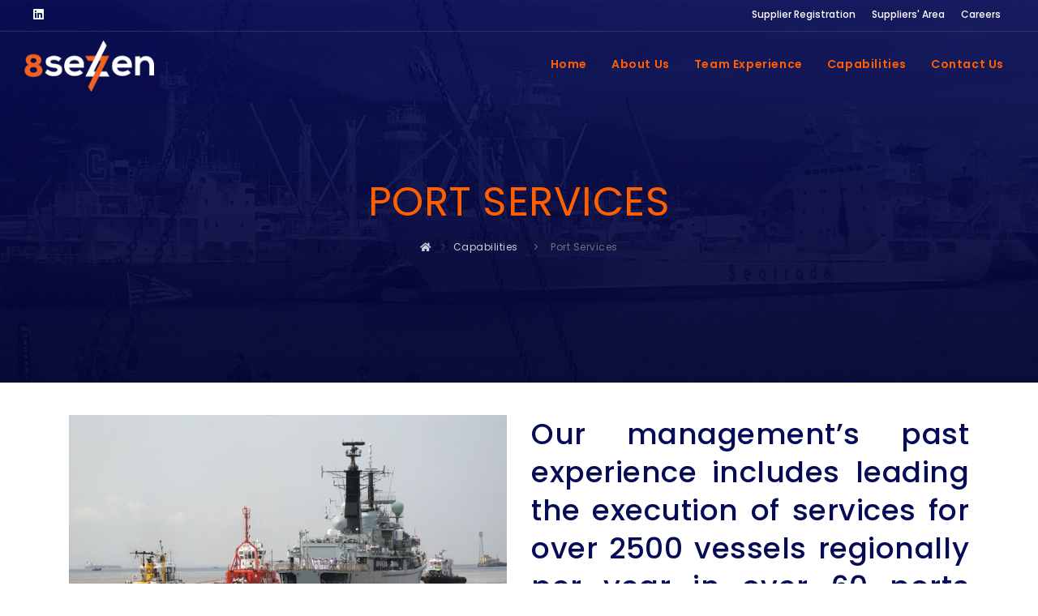

--- FILE ---
content_type: text/html; charset=UTF-8
request_url: https://8se7en.com/capabilities-port-services
body_size: 7995
content:
<!DOCTYPE html>
<html lang="en">
<head>
	<!-- Global site tag (gtag.js) - Google Analytics -->
<script async src="https://www.googletagmanager.com/gtag/js?id=UA-156315643-1"></script>
<script>
  window.dataLayer = window.dataLayer || [];
  function gtag(){dataLayer.push(arguments);}
  gtag('js', new Date());

  gtag('config', 'UA-156315643-1');
</script>

	<base href="/" />
    <meta name="viewport" content="width=device-width, initial-scale=1" />
    <meta http-equiv="content-type" content="text/html; charset=utf-8" />
    <meta name="author" content="" />
    <meta name="description" content="">
    <!-- Document title -->
    <title>8Se7en | Capabilities - Port Services</title>
    <!-- Stylesheets & Fonts -->
    <link href="css/plugins.min.css" rel="stylesheet">
    <link href="css/style.min.css" rel="stylesheet">
<!--	<link href="plugins/pageloader/pageloader.css?v=1" rel="stylesheet">-->
	<link rel="stylesheet" type="text/css" href="flaticons/flaticon.min.css">
	   <!-- Favicon and touch icons  -->
    <link href="data/layout/favicon.png" rel="apple-touch-icon-precomposed" sizes="48x48">
    <link href="data/layout/favicon.png" rel="apple-touch-icon-precomposed">
    <link href="data/layout/favicon.png" rel="shortcut icon">
	<base href="/">
	
	
	<!-- DataTables css -->
    <link href='plugins/datatables/datatables.min.css' rel='stylesheet' />
	
	
	<link href="css/custom.min.css?v=65" rel="stylesheet">
	<link href="css/custom_responsive.css?v=32" rel="stylesheet">
	
<style>
	

.blob {
    background: #f16021;
    border-radius: 50%;
    margin-right: 10px;
    height: 10px;
    width: 10px;
/*    box-shadow: 0 0 0 0 rgba(0, 0, 0, 1);*/
    transform: scale(1);
    animation: pulse 2s infinite;
    display: inline-block;
	margin-left: -24px;
	
}
@keyframes pulse {
	0% {
		transform: scale(0.95);
		box-shadow: 0 0 0 0 rgba(241, 96, 33, 0.7);
	}

	70% {
		transform: scale(1);
		box-shadow: 0 0 0 10px rgba(241, 96, 33, 0);
	}

	100% {
		transform: scale(0.95);
		box-shadow: 0 0 0 0 rgba(241, 96, 33, 0);
	}
}


	</style>
	
</head>
<body>
   
<div class="body-inner">

<div id="topbar" class="topbar-transparent topbar-fullwidth dark d-none d-xl-block d-lg-block">
            <div class="container">
                <div class="row">
                    <div class="col-md-6">
						<div class="social-icons social-icons-colored-hover">
                            <ul>
<!--                                <li class="social-facebook"><a href="#"><i class="fab fa-facebook-f"></i></a></li>-->
                                <li class="social-linkedin"><a href="https://www.linkedin.com/company/8se7en-llc/"><i class="fab fa-linkedin"></i></a></li>
                             
                            </ul>
                        </div>
						
                        
                    </div>
                    <div class="col-md-6 d-none d-sm-block">
                        <ul class="top-menu">
<!--							<li><a href="/supplier-login">Supplier Login</a></li>-->
                            <li><a href="/supplier-registration">Supplier Registration</a></li>
                                                                <li><a href="supplier-area">Suppliers' Area</a></li>
                                    							<li><a href="/careers">Careers</a></li>
<!--							<li><a href="/vacancies">Careers</a></li>-->
<!--                            <li><a href="/contact-us">Contact Us</a></li>-->
<!--							<li><a id="btn-search" href="#"> <i class="icon-search"></i></a></li>-->
                            
                        </ul>
                    </div>
                </div>
            </div>
        </div><header id="header" data-transparent="true" data-fullwidth="true" class="dark submenu-light">
            <div class="header-inner">
                <div class="container">
                    <!--Logo-->
                    <div id="logo">
                        <a href="/home">
                            <span class="logo-default"><img src="data/layout/87-logo-web-white-bg.png"></span>
                            <span class="logo-dark"><img src="data/layout/87-logo-web.png"></span>
                        </a>
                    </div>
                    <!--End: Logo-->
                    <!-- Search -->
					
<!--
					
                    <div id="search"><a id="btn-search-close" class="btn-search-close" aria-label="Close search form"><i class="icon-x"></i></a>
                        <form class="search-form" action="search-results-page.html" method="get">
                            <input class="form-control" name="q" type="search" placeholder="Type & Search..." />
                            <span class="text-muted">Start typing & press "Enter" or "ESC" to close</span>
                        </form>
                    </div>
					
-->
					
                    <!-- end: search -->
                    <!--Header Extras-->
                    
                    <!--end: Header Extras-->
                    <!--Navigation Resposnive Trigger-->
                    <div id="mainMenu-trigger">
                        <a class="lines-button x"><span class="lines"></span></a>
                    </div>
                    <!--end: Navigation Resposnive Trigger-->
                    <!--Navigation-->
                    <div id="mainMenu">
                        <div class="container">
                            <nav>
                                <ul>
                                    <li><a href="/home">Home</a></li>
                                    <li class="dropdown"><a href="#">About Us</a>
                                        <ul class="dropdown-menu">
                                            <li ><a href="/about-company-overview">Company Overview</a> </li>
											<li ><a href="/about-management">Management</a> </li>
<!--											<li ><a href="/about-advisory-board">Advisory Board</a> </li>-->
                                               <li ><a href="/about-vision-mission-values">Vision, Mission & Values</a> </li>
                                        </ul>
                                    </li>
                                        
                                   
                                    <li class="dropdown"><a href="#">Team Experience</a>
                                        <ul class="dropdown-menu">
											
											<li class="dropdown-submenu"><a href="#">Defence Logistics</a>
                                                <ul class="dropdown-menu">
                                                    <li><a href="/team-experience-port-services">Port Services</a></li>
													<li><a href="/team-experience-base-operations-support">Base Operations Support</a></li>
                                                    <li><a href="/team-experience-exercise-support">Exercise Support</a></li>
                                                </ul>
                                            </li>
                                               <li ><a href="/team-experience-humanitarian-aid-and-disaster-relief">Humanitarian Aid & Disaster Relief</a> </li>
                                            <li ><a href="team-experience-geographic-capabilities">Geographic Capabilities</a> </li>
                                           
                                        </ul>
                                    </li>
									
									
									
									
									
                                    <li class="dropdown"><a href="#">Capabilities</a>
										
                                        <ul class="dropdown-menu menu-last">
                                           <li class="dropdown-submenu"><a href="#">Defence Logistics</a>
                                                <ul class="dropdown-menu">
                                                    <li><a href="/capabilities-port-services">Port Services</a></li>
													<li><a href="/capabilities-base-operations-support">Base Operations Support</a></li>
                                                    <li><a href="/capabilities-exercise-support">Exercise Support</a></li>
													<li><a href="/capabilities-integrated-logistics">Integrated Logistics</a></li>
                                                </ul>
                                            </li>
											
										
										
											<li><a href="/capabilities-humanitarian-aid-and-disaster-relief">Humanitarian Aid & Disaster Relief</a></li>
											
<!--
											
											<li><a href="/capabilities-procurement-outsourcing">Procurement Outsourcing</a></li>
											
-->
											

											
                                            <li class="dropdown-submenu"><a href="">Procurement Outsourcing</a>
                                                <ul class="dropdown-menu">
                                                    <li><a href="/capabilities-procurement-overview">Procurement Overview</a></li>
                                                    <li><a href="/capabilities-procurement-solutions">Procurement Solutions</a></li>
												
                                                </ul>
                                            </li>
                                               

                                               
                                       <li ><a href="/capabilities-oil-gas">Oil & Gas Services</a></li>
											
                                </ul>
										
									</li>	
									
									
									
								
									
									<li id="mobile-menu-supplier" class="dropdown"><a href="#">Suppliers</a>
                                        <ul class="dropdown-menu">
                                            <li ><a href="/supplier-registration">Supplier Registration</a> </li>
											<li ><a href="/supplier-resources">Supplier Resources</a> </li>

                                        </ul>
                                    </li>
									
									<li id="mobile-menu-supplier"><a href="/careers">Careers</a></li>
									
								
									
									<li ><a href="/contact-us">Contact Us</a></li>
										
									
									
									</ul>
                            </nav>
                        </div>
                    </div>
                    <!--END: NAVIGATION-->
                </div>
            </div>
        </header>
<section id="page-title" class="page-header" data-bg-parallax="data/page-header/port-services.jpg">
            <div class="bg-overlay"></div>
            <div class="container">
                <div class="page-title">
                    <h1 class="text-uppercase text-medium">PORT SERVICES</h1>
                    
					
					<div class="breadcrumb">
                            <nav aria-label="breadcrumb">
                                <ol class="breadcrumb">
                                    <li><a href="#"><i class="fa fa-home"></i></a> </li>
                                    <li class="breadcrumb-item"><a href="#">Capabilities</a></li>
                                    <li class="breadcrumb-item active" aria-current="page">Port Services</li>
                                </ol>
                            </nav>
                        </div>
					
                </div>
            </div>
        </section>
	


	
	<section>
		
		
		
            <div class="container">
                <div class="row">
                    
                    
					
					<div class="col-lg-6">
                     
                      
                        
						
						<div class="carousel" data-items="1" data-dots="false" data-lightbox="gallery">

                            <!-- portfolio item -->
                            <div class="portfolio-item img-zoom ct-photography ct-media ct-branding ct-Media">
                                <div class="portfolio-item-wrap">
                                    <div class="portfolio-image">
                                        <a href="#"><img src="data/services/defence_logistics/services_port_services/port_services1.jpg" alt=""></a>
										
                                    </div>
									
                                    <div class="portfolio-description">
                                        <a title="Port Services" data-lightbox="gallery-image" href="data/services/defence_logistics/services_port_services/port_services1.jpg" class="btn btn-light btn-rounded">zoom
											</a>
                                    </div>
                                </div>
                            </div>
                            <!-- end: portfolio item -->
                            <!-- portfolio item -->
                            <div class="portfolio-item img-zoom ct-photography ct-media ct-branding ct-Media">
                                <div class="portfolio-item-wrap">
                                    <div class="portfolio-image">
                                        <a href="#"><img src="data/services/defence_logistics/services_port_services/port_services2.jpg" alt=""></a>
                                    </div>
                                    <div class="portfolio-description">
                                        <a title="Port Services" data-lightbox="gallery-image" href="data/services/defence_logistics/services_port_services/port_services2.jpg" class="btn btn-light btn-rounded">zoom</a>
                                    </div>
                                </div>
                            </div>
                            <!-- end: portfolio item -->
                            <!-- portfolio item -->
                            <div class="portfolio-item img-zoom ct-photography ct-media ct-branding ct-Media">
                                <div class="portfolio-item-wrap">
                                    <div class="portfolio-image">
                                        <a href="#"><img src="data/services/defence_logistics/services_port_services/port_services3.jpg" alt=""></a>
                                    </div>
                                    <div class="portfolio-description">
                                        <a title="Port Services" data-lightbox="gallery-image" href="data/services/defence_logistics/services_port_services/port_services3.jpg" class="btn btn-light btn-rounded">zoom</a>
                                    </div>
                                </div>
                            </div>
                            <!-- end: portfolio item -->
                            <!-- portfolio item -->
                            <div class="portfolio-item img-zoom ct-photography ct-media ct-branding ct-Media">
                                <div class="portfolio-item-wrap">
                                    <div class="portfolio-image">
                                        <a href="#"><img src="data/services/defence_logistics/services_port_services/port_services4.jpg" alt=""></a>
                                    </div>
                                    <div class="portfolio-description">
                                        <a title="Port Services" data-lightbox="gallery-image" href="data/services/defence_logistics/services_port_services/port_services4.jpg" class="btn btn-light btn-rounded">zoom</a>
                                    </div>
                                </div>
                            </div>
                            <!-- end: portfolio item -->
                     <div class="portfolio-item img-zoom ct-photography ct-media ct-branding ct-Media">
                                <div class="portfolio-item-wrap">
                                    <div class="portfolio-image">
                                        <a href="#"><img src="data/services/defence_logistics/services_port_services/port_services5.jpg" alt=""></a>
                                    </div>
                                    <div class="portfolio-description">
                                        <a title="Port Services" data-lightbox="gallery-image" href="data/services/defence_logistics/services_port_services/port_services5.jpg" class="btn btn-light btn-rounded">zoom</a>
                                    </div>
                                </div>
                            </div>
                            
                            <div class="portfolio-item img-zoom ct-photography ct-media ct-branding ct-Media">
                                <div class="portfolio-item-wrap">
                                    <div class="portfolio-image">
                                        <a href="#"><img src="data/services/defence_logistics/services_port_services/port_services6.jpg" alt=""></a>
                                    </div>
                                    <div class="portfolio-description">
                                        <a title="Port Services" data-lightbox="gallery-image" href="data/services/defence_logistics/services_port_services/port_services6.jpg" class="btn btn-light btn-rounded">zoom</a>
                                    </div>
                                </div>
                            </div>
                            
                        </div>
						
						
						
                        
                    </div>
					
					
					<div class="col-lg-6">
                     
                      
                        <h1 class="txt-justify" style="font-size:36px;">
							
							Our management’s past experience includes leading the execution of services for over 2500 vessels regionally per year in over 60 ports across the Middle East, Indian Ocean Islands and Africa.
							
                        </h1>
                        
                    </div>
					
					
                </div>

            </div>
		
		
		
		
		
		
		
		<div class="container">
                
  <br> 
				<h4>Port Services Provided:</h4>
			<br>
				<div class="row">
                   
                    <div class="col-lg-3">
                        <ul class="list-style-none list-height-30">
  

							<li><div class="blob"></div> Berthing / Unberthing</li>
<li><div class="blob"></div> Port Tugs</li>
<li><div class="blob"></div> Pilots</li>
<li><div class="blob"></div> Line Handlers</li>
<li><div class="blob"></div> Mooring Boats</li>
<li><div class="blob"></div> Pneumatic Fenders</li>
<li><div class="blob"></div> Gangways</li>
<li><div class="blob"></div> Cranes</li>
<li><div class="blob"></div> Forklifts</li>							
						
                        </ul>
                    </div>
					
					
                    <div class="col-lg-3">

                         <ul class="list-style-none list-height-30">

<li><div class="blob"></div> Trash Removal</li>
<li><div class="blob"></div> Waste Oil Removal</li>
<li><div class="blob"></div> Sewage Removal</li>
<li><div class="blob"></div> Boiler Feed Water</li>
<li><div class="blob"></div> Shore Power</li>
<li><div class="blob"></div> Steam</li>
<li><div class="blob"></div> Portable Water</li>							
<li><div class="blob"></div> Buses, Pax Vans, Cargo Vans &amp; Sedans</li>
							
                        </ul>
                    </div>
					
					
					<div class="col-lg-3">
                         <ul class="list-style-none list-height-30">
                            


<li><div class="blob"></div> Force Protection Assets</li>
<li><div class="blob"></div> Unarmed Guards</li>
<li><div class="blob"></div> Drop Barriers</li>
<li><div class="blob"></div> Reefer &amp; Dry Containers</li>
<li><div class="blob"></div> Cellular Phones</li>
<li><div class="blob"></div> Land Lines</li>
<li><div class="blob"></div> Tents &amp; Awnings</li>
<li><div class="blob"></div> Portable Toilets</li>
							
                        </ul>
                    </div>
					
		
					<div class="col-lg-3">
                        
						<ul class="list-style-none list-height-30">
                            

<li><div class="blob"></div> Camels &amp; Breasting Barges</li>
<li><div class="blob"></div> Portable Lighting</li>
<li><div class="blob"></div> Oil Booms</li>
<li><div class="blob"></div> Customs Clearance</li>
<li><div class="blob"></div> Manlifts / Cherry Pickers</li>
<li><div class="blob"></div> Paint Floats</li>
<li><div class="blob"></div> Crew Repatriation</li>
							
                        </ul>
                    </div>
					
                    
                </div>
				
				
            </div>
		
		
		
		
		
		<div class="container">
                
<br>
				<h4>Services at Anchorage:</h4>
			<br>
				<div class="row">
                   
                    <div class="col-lg-4">
                        <ul class="list-style-none list-height-30">
  
<li><div class="blob"></div> Stern Barge</li>
<li><div class="blob"></div> CHT Barge</li>
<li><div class="blob"></div> Trash Barge</li>
<li><div class="blob"></div> Waste Oil Barge</li>
<li><div class="blob"></div> Water Barge</li>
<li><div class="blob"></div> Fenders to go against the stern barge</li>
							
							
                        </ul>
                    </div>
                    <div class="col-lg-4">
                       <ul class="list-style-none list-height-30">
                            
                        
<li><div class="blob"></div> Fenders to go against the trash barge</li>
<li><div class="blob"></div> Fenders to go against the CHT barge</li>
<li><div class="blob"></div> Fenders to go against the waste oil barge</li>
<li><div class="blob"></div> Fleet landing pontoon or barge with a small gangway to get to the pier</li>
 <li><div class="blob"></div> Liberty boats from 30 pax to 200 pax</li>		
							
							
                        </ul>
                    </div>
					
					
					<div class="col-lg-4">
                        <ul class="list-style-none list-height-30">
                            
                       
<li><div class="blob"></div> Appropriate tugs to move the various barges</li>
<li><div class="blob"></div> Safety equipment on the stern barge in case of man over - board</li>
<li><div class="blob"></div> Lighterage with forklift / crane on deck for stores on - load requirements</li>
<li><div class="blob"></div> Force protection booms or barges if required taking into consideration operational movements of our assets</li>
							
                        </ul>
                    </div>
					
					
                    
                </div>
				
				
            </div>
		
		
		
		
		
		
		
		<div class="container">
                
  <br> 
				<h4>Services at Fleet Landing:</h4>
			<br>
				<div class="row">
                   
                    <div class="col-lg-4">
                        <ul class="list-style-none list-height-30">
  
<li><div class="blob"></div> Fleet landing pontoon with a gangway to reach the pier</li>
<li><div class="blob"></div> Tents</li>
<li><div class="blob"></div> Chairs &amp; Tables</li>
<li><div class="blob"></div> Portable Toilets</li>
<li><div class="blob"></div> Reefer container with the necessary beverages (water and sodas)</li>
<li><div class="blob"></div> Force protection assets to support the NCIS teams (containers, jersey barriers, drop barriers, etc.)</li>

							
							
                        </ul>
                    </div>
                    <div class="col-lg-4">
                        <ul class="list-style-none list-height-30">
                            
  <li><div class="blob"></div> Portable Tower Lights</li>                      
<li><div class="blob"></div> 15 pax vans as requested by the vessel</li>
<li><div class="blob"></div> 27 pax vans as requested by the vessel</li>
<li><div class="blob"></div> ADM, CO, XO and other department head sedans as requested by the vessel</li>
<li><div class="blob"></div> AC tent if required for x - ray machine at fleet landing</li>
<li><div class="blob"></div> Trash dumpster if required</li>
<li><div class="blob"></div> Forklift (s)</li>
							
							
                        </ul>
                    </div>
					
					
					<div class="col-lg-4">
                      <ul class="list-style-none list-height-30">
                            
 <li><div class="blob"></div> Beach guard / medical port - a - cabin with AC and step up transformers for their radios which could be 110V and will need charging inside the cabin</li>                      

<li><div class="blob"></div> 87 representative (s) on site with carrier personnel to co - ordinate services</li>
<li><div class="blob"></div> Transport provider representative to assist with transportation coordination</li>

<li><div class="blob"></div> Crane if required</li>
<li><div class="blob"></div> Force Protection Access Lists</li>
							
							
                        </ul>
                    </div>
					
					
                    
                </div>
				
				
            </div>
		
		
		
		
        </section>
	


	
	
	
	
	
	
	
	
	
	
<section class="background-colored text-center p-t-60  p-b-30">
            <div class="container">
                <div class="row justify-content-center">
                    <div class="col-lg-10">
                        <div class="widget widget-newsletter">
                            
                                <h1 class="text-light">Competence, Courtesy, Credibility</h1>

                        </div>
                    </div>
                </div>
            </div>
        </section>
	
<footer id="footer" class="inverted">
	<div class="footer-content">
		<div class="container">
			<div class="row">
				<div class="col-xl-5 col-lg-5 col-md-5">
					<a href="#"><img src="data/layout/87-logo-web.png" alt="logo" class="logo-footer"></a>
					<p>
						Suite 1501 – 1508, Damac XL Tower Marasi Drive, Business Bay, <br><strong>P.O. Box:</strong> 117204, Dubai – United Arab Emirates

						<br>

						<strong>Phone:</strong><a href="tel:0097142460100">+971 4 246 0100</a>/Ext. 500,

						<span class="txt-or"><strong>Direct:</strong> (+971) 50 550 3032</span> <br> <strong>Email:</strong> <a href="mailto:info@8se7en.com">info@8se7en.com</a>
					</p>
				</div>


				<div class="col-xl-3 col-lg-3 col-md-3">
					<!-- Footer widget area 4 -->
					<div class="widget">
						<h4>Other Links</h4>
						<ul class="list">
							<li><a href="/contact-us">Contact Us</a></li>
							<li><a href="/sitemap">Sitemap</a></li>
							<li><a href="/terms-conditions">Terms & Conditions</a></li>
							<li><a href="/privacy-policy">Privacy Policy</a></li>
						</ul>
					</div>
					<!-- end: Footer widget area 4 -->
				</div>

				<div class="col-xl-4 col-lg-4 col-md-4">
					<!-- Footer widget area 5 -->
					<div class="widget clearfix widget-newsletter">
						<h4 class="widget-title"><i class="fa fa-envelope"></i> Sign Up For Updates</h4>
						<p>Receive regular updates, analysis and information about our solutions and services.

						</p>
						<form class="widget-subscribe-form p-r-40" action="" name="newsLetterForm" id="newsLetterForm" role="form" method="post" novalidate="novalidate">
							<div class="input-group" style="margin-bottom: 10px">
								<input aria-required="true" name="widget-subscribe-form-name" class="form-control required email" placeholder="Enter your Full Name" type="text" required>
							</div>
							<div class="input-group">
								<input aria-required="true" name="widget-subscribe-form-email" class="form-control required email" placeholder="Enter your Email Address" type="email" required> <span class="input-group-btn">
                      <button type="submit" id="widget-subscribe-submit-button" class="btn"><i id="subButton" class="fa fa-paper-plane"></i></button>
                    </span></div>
						</form>


						<div class="alert-success alert" id="nl_success_div" style="display: none">

						</div>

						<div class="alert-danger alert" id="nl_error_div" style="display: none">

						</div>


					</div>
					<!-- end: Footer widget area 5 -->
				</div>
			</div>
		</div>
	</div>
	<div class="copyright-content">
		<div class="container">

			<div class="row">
				<div class="col-lg-6">
					<!-- Social icons -->
					<div class="social-icons social-icons">
						<ul>

							<li class="social-facebook"><a href="https://www.linkedin.com/company/8se7en-llc/"><i class="fab fa-linkedin"></i></a></li>


						</ul>
					</div>
					<!-- end: Social icons -->
				</div>

				<div class="col-lg-6 text-right">
					<div class="copyright-text">© 2026 8Se7en. All Rights Reserved.</div>
				</div>
			</div>
		</div>
	</div>
</footer>
	
        
        <!-- end: Footer -->
    </div> <!-- end: Body Inner -->
    <!-- Scroll top -->
   <a id="scrollTop"><i class="icon-chevron-up"></i><i class="icon-chevron-up"></i></a><!--Plugins-->

<script src="js/jquery.js"></script>
<script src="js/plugins.js"></script><!--Template functions-->
<script src="js/functions.js"></script>
<!--
<script  src="plugins/pageloader/pageloader.js"></script>
<script src="plugins/pageloader/pageloader.init.js"></script>
-->

<!--Popover plugin files-->
<script src="plugins/popper/popper.min.js"></script>

<!--YTPlayer-->
<script src="plugins/youtube-player/jquery.mb.YTPlayer.min.js"></script>

<!-- jQuery Validate plugin files-->
<script src="plugins/validate/validate.min.js"></script>
<script src="plugins/validate/valildate-rules.js"></script>

<!--Google Maps files-->
<!--<script type='text/javascript' src='//maps.googleapis.com/maps/api/js?key=AIzaSyCRCDYNtqBncPVaPVLE7J2VGj8x9bKlc_8'></script>-->
<script type='text/javascript' src='//maps.googleapis.com/maps/api/js?key=AIzaSyC5TRSsxWXKY-HB8_mMD4CoBXEafOxw9o0'></script>
<script type="text/javascript" src="plugins/gmap3/gmap3.min.js"></script>
<script type="text/javascript" src="plugins/gmap3/map-styles.js"></script>

<!--Datatables plugin files-->
<script src='plugins/datatables/datatables.min.js'></script>
<script src="https://www.google.com/recaptcha/api.js"></script>
<script>
    $(document).ready(function () {
        var table = $('#datatable').DataTable({
            buttons: [{
                extend: 'print', title: 'Test Data export', exportOptions: {
                    columns: "thead th:not(.noExport)"
                }
            }, {
                extend: 'pdf', title: 'Test Data export', exportOptions: {
                    columns: "thead th:not(.noExport)"
                }
            }, {
                extend: 'excel', title: 'Test Data export', exportOptions: {
                    columns: "thead th:not(.noExport)"
                }
            }, {
                extend: 'csv', title: 'Test Data export', exportOptions: {
                    columns: "thead th:not(.noExport)"
                }
            }, {
                extend: 'copy', title: 'Test Data export', exportOptions: {
                    columns: "thead th:not(.noExport)"
                }
            }]
        });
        table.buttons().container().appendTo('#export_buttons');
        $("#export_buttons .btn").removeClass('btn-secondary').addClass('btn-light');
    });



    $("#newsLetterForm").submit(function(e){

        if ($('#newsLetterForm')[0].checkValidity()){

                    var form = $('#newsLetterForm')[0]; // You need to use standard javascript object here
                    var formData = new FormData(form);
                    $.ajax({
                        url: 'ajaxNewsLetter.php',
                        type: 'POST',
                        data: formData,
                        contentType: false,
                        processData: false,
                        success: function (data, status) {
                            console.log(data);

                            var statusmessage = data.trim().split("|")[0];
                            var message = data.trim().split("|")[1];

                            if (statusmessage == "SUCCESS") {

                                $("#newsLetterForm").hide();
	                            $("#nl_success_div").html(message);
	                            $("#nl_success_div").show();

                            }

                            if (statusmessage == "ERROR") {

                            }
                        },

                        error: function (error) {
                            console.log(error);
                        }
                    });



        }else{

            //$("#widget-subscribe-submit-button").find("i").removeClass();


        }




    });


</script>	
</body>

</html>

--- FILE ---
content_type: text/css
request_url: https://8se7en.com/css/style.min.css
body_size: 49584
content:
@charset "UTF-8";@import "https://fonts.googleapis.com/css?family=Poppins:100,200,400,500,600,700,800|Nunito:300,400,600,700,800";html{overflow-x:hidden}body .body-inner,body #wrapper{padding:0;margin:0}body .container-wide{width:100%;margin:0 auto;padding:0 60px}@media(max-width:992px){#wrapper,.body-inner{width:100%;margin:0}.container-wide{padding:0 30px}}@media(min-width:992px){body.boxed .body-inner{float:none;width:1200px;margin:0 auto}body.modern .body-inner .container{max-width:1500px}body.frame:before,body.frame:after{border:10px solid #fff;content:"";position:fixed;width:auto;height:20px;z-index:200;-webkit-box-shadow:0 0 14px 0 rgba(0,0,0,0.1);box-shadow:0 0 14px 0 rgba(0,0,0,0.1);left:0;right:0}body.frame:after{bottom:0}body.frame .body-inner{padding:20px}body.frame .body-inner:before,body.frame .body-inner:after{border:10px solid #fff;content:"";position:fixed;width:20px;z-index:200;-webkit-box-shadow:0 10px 14px 0 rgba(0,0,0,0.1);box-shadow:0 10px 14px 0 rgba(0,0,0,0.1);top:20px;bottom:20px;left:0;right:auto}body.frame .body-inner:after{left:auto;right:0;-webkit-box-shadow:0 10px 14px 0 rgba(0,0,0,0.1);box-shadow:0 10px 14px 0 rgba(0,0,0,0.1)}body.frame #scrollTop{right:46px}}.container-fullwidth{margin:0 auto}.container-fullwidth .row{padding-left:15px;padding-right:15px}section{padding:80px 0;position:relative;width:100%;overflow:hidden;z-index:1;background-color:#fff}@media(max-width:768px){section{padding:40px 0}}@media(max-width:992px){.container{padding:0 30px}}#page-title{clear:both;padding:80px 0;background-color:#f8f9fa;position:relative}#page-title .page-title{text-align:center;padding:0}#page-title .page-title>h1{font-family:"Poppins",sans-serif;font-size:2.5rem;line-height:1.2;font-weight:400;margin-bottom:1rem}#page-title .page-title>span{font-weight:400;font-size:14px}#page-title .breadcrumb{text-align:center;margin-bottom:0;padding:0}#page-title.page-title-left .page-title{float:left;text-align:left;clear:both}#page-title.page-title-left .breadcrumb{float:left;text-align:left;display:block}#page-title.page-title-right .page-title{float:right;text-align:right;clear:both}#page-title.page-title-right .breadcrumb{float:right;text-align:right}#page-title.dark .page-title>h1{color:#1f1f1f}#page-title.dark .page-title>span{color:#1f1f1f}#page-title.dark .breadcrumb ul li+li:before{color:#1f1f1f}#page-title.dark .breadcrumb ul li a{color:#1f1f1f}#page-title[data-bg-parallax] .page-title>h1{color:#fff}#page-title[data-bg-parallax] .page-title>span{color:#fff}#page-title[data-bg-parallax] .breadcrumb ul li+li:before{color:#fff}#page-title[data-bg-parallax] .breadcrumb ul li a{color:#fff}#page-title[data-bg-parallax],#page-title[data-bg-video]{background-color:#1f1f1f}#header[data-transparent="true"]+#page-title{top:-120px;margin-bottom:-124px;position:relative;padding:220px 0 160px 0}@media(max-width:992px){#page-title .page-title>h1{font-size:26px;line-height:34px}#header[data-transparent="true"]+#page-title{top:-120px;margin-bottom:-124px;padding:160px 0 80px 0}}#page-content:not(.no-sidebar){padding:40px 0 40px 0}#page-content:not(.no-sidebar).sidebar-left>.container>.row,#page-content:not(.no-sidebar).sidebar-left>.container-wide>.row,#page-content:not(.no-sidebar).sidebar-left>.container-fluid>.row{-webkit-box-orient:horizontal;-webkit-box-direction:reverse;-ms-flex-direction:row-reverse;flex-direction:row-reverse}#page-content:not(.no-sidebar).sidebar-right>.container>.row,#page-content:not(.no-sidebar).sidebar-right>.container-wide>.row,#page-content:not(.no-sidebar).sidebar-right>.container-fluid>.row{-webkit-box-orient:horizontal;-webkit-box-direction:normal;-ms-flex-direction:row;flex-direction:row}#page-content:not(.no-sidebar).sidebar-right>.container>.row,#page-content:not(.no-sidebar).sidebar-right>.container-wide>.row,#page-content:not(.no-sidebar).sidebar-right>.container-fluid>.row{-webkit-box-orient:horizontal;-webkit-box-direction:normal;-ms-flex-direction:row;flex-direction:row}#page-content:not(.no-sidebar).sidebar-both>.container>.row,#page-content:not(.no-sidebar).sidebar-both>.container-wide>.row,#page-content:not(.no-sidebar).sidebar-both>.container-fluid>.row{-webkit-box-orient:horizontal;-webkit-box-direction:normal;-ms-flex-direction:row;flex-direction:row}#content{overflow:hidden;padding:60px 0;position:relative}#content .container,#content .container-wide,#content .container-fluid{position:relative}.page-content-shadow{-webkit-box-shadow:0 82px 53px 10px rgba(0,0,0,0.3);box-shadow:0 82px 53px 10px rgba(0,0,0,0.3)}.content{padding-right:25px;margin-bottom:26px}.sidebar{padding-left:25px}.sidebar .content{padding-right:25px;padding-left:15px}.sidebar .sidebar{padding-left:25px;padding-right:15px}.sidebar.sidebar-modern{padding-left:15px;padding-right:15px}.sidebar.sidebar-modern:before{background-color:#f8f9fa;width:100%;content:"";position:absolute;z-index:-10;bottom:-10px;left:0;right:0;top:-20px;border-radius:4px}.sidebar-left .content{padding-left:25px;padding-right:15px}.sidebar-left .sidebar{padding-right:25px;padding-left:15px}.sidebar-left .sidebar.sidebar-modern{padding-left:15px;padding-right:15px}.sidebar-both .sidebar{padding-left:15px;padding-right:25px}.sidebar-both .sidebar.sidebar-modern{padding-left:15px;padding-right:15px}.sidebar-both .content{padding-right:25px;padding-left:25px}.sidebar-both .content+.sidebar{padding-left:25px;border-right-width:0;padding-right:15px}.sidebar-both .content+.sidebar.sidebar-modern{padding-left:15px;padding-right:15px}@media(max-width:991px){#page-content:not(.no-sidebar).sidebar-both>.container>.row .content,#page-content:not(.no-sidebar).sidebar-both>.container-wide>.row .content,#page-content:not(.no-sidebar).sidebar-both>.container-fluid>.row .content{-webkit-box-ordinal-group:0;-ms-flex-order:-1;order:-1}.content,.sidebar{width:100% !important;padding-left:15px;padding-right:15px}.sidebar-right .sidebar,.sidebar-right .content,.sidebar-both .content,.sidebar-both .content+.sidebar{padding-right:15px;padding-left:15px}.sidebar-both .sidebar:before,.sidebar-right .sidebar:before,.sidebar:before{right:0;border-right-width:0;border-left-width:0;left:0}.sidebar-both .sidebar .widgets,.sidebar-right .sidebar .widgets,.sidebar .widgets{float:left}.sidebar-both .content+.sidebar{border-right-width:0}.sidebar-both .content+.sidebar:before{border-right-width:0;border-left-width:0}}@media(max-width:991px){#page-content{padding:20px 0 20px 0}}.grid-layout{overflow:hidden;margin-bottom:-2px !important}.grid-layout>*{opacity:0;-webkit-transition:opacity .5s ease;transition:opacity .5s ease}.grid-layout .grid-loader{-webkit-transition:opacity .1s ease;transition:opacity .1s ease;opacity:1;z-index:-1}.grid-layout.grid-loaded>*{opacity:1}.grid-layout.grid-loaded .grid-loader{opacity:0}.grid-layout,.portfolioo,.posts{position:relative;display:block;clear:both;padding:0}.grid-mix-size .portfolio-item:nth-child(2n) .new-badge{right:70px !important}.grid-mix-size .portfolio-item:nth-child(2n)>.portfolio-item-wrap{-webkit-transform:scale(0.75);transform:scale(0.8)}.grid-6-columns .grid-item,.post-6-columns .post-item,.portfolio-6-columns .portfolio-item{width:16.6666666666%}.grid-6-columns .grid-item.large-width,.post-6-columns .post-item.large-width,.portfolio-6-columns .portfolio-item.large-width{width:33.333333333%}.grid-5-columns .grid-item,.post-5-columns .post-item,.portfolio-5-columns .portfolio-item{width:20%}.grid-5-columns .grid-item.large-width,.post-5-columns .post-item.large-width,.portfolio-5-columns .portfolio-item.large-width{width:40%}.grid-4-columns .grid-item,.post-4-columns .post-item,.portfolio-4-columns .portfolio-item{width:25%}.grid-4-columns .grid-item.large-width,.post-4-columns .post-item.large-width,.portfolio-4-columns .portfolio-item.large-width{width:50%}.grid-3-columns .grid-item,.post-3-columns .post-item,.portfolio-3-columns .portfolio-item{width:33.333333333%}.grid-3-columns .grid-item.large-width,.post-3-columns .post-item.large-width,.portfolio-3-columns .portfolio-item.large-width{width:66.6666666666%}.grid-2-columns .grid-item,.post-2-columns .post-item,.portfolio-2-columns .portfolio-item{width:50.00%}.grid-2-columns .grid-item.large-width,.post-2-columns .post-item.large-width,.portfolio-2-columns .portfolio-item.large-width{width:100%}.grid-1-columns .grid-item,.post-1-columns .post-item,.portfolio-1-columns .portfolio-item{width:100%}.grid-1-columns .grid-item.large-width,.post-1-columns .post-item.large-width,.portfolio-1-columns .portfolio-item.large-width{width:100%}@media(max-width:1380px){.grid-5-columns .grid-item,.post-5-columns .post-item,.portfolio-5-columns .portfolio-item{width:25%}.grid-5-columns .grid-item.large-width,.post-5-columns .post-item.large-width,.portfolio-5-columns .portfolio-item.large-width{width:50%}}@media(max-width:991px){.grid-6-columns .grid-item,.post-6-columns .post-item,.portfolio-6-columns .portfolio-item,.grid-5-columns .grid-item,.post-5-columns .post-item,.portfolio-5-columns .portfolio-item,.grid-4-columns .grid-item,.post-4-columns .post-item,.portfolio-4-columns .portfolio-item{width:33.3333333333%}.grid-6-columns .grid-item.large-width,.post-6-columns .post-item.large-width,.portfolio-6-columns .portfolio-item.large-width,.grid-5-columns .grid-item.large-width,.post-5-columns .post-item.large-width,.portfolio-5-columns .portfolio-item.large-width,.grid-4-columns .grid-item.large-width,.post-4-columns .post-item.large-width,.portfolio-4-columns .portfolio-item.large-width{width:66.6666666666%}.grid-3-columns .grid-item,.post-3-columns .post-item,.portfolio-3-columns .portfolio-item,.grid-2-columns .grid-item,.post-2-columns .post-item,.portfolio-2-columns .portfolio-item{width:50%}.grid-3-columns .grid-item.large-width,.post-3-columns .post-item.large-width,.portfolio-3-columns .portfolio-item.large-width,.grid-2-columns .grid-item.large-width,.post-2-columns .post-item.large-width,.portfolio-2-columns .portfolio-item.large-width{width:100%}}@media(max-width:767px){.grid-6-columns .grid-item,.post-6-columns .post-item,.portfolio-6-columns .portfolio-item,.grid-5-columns .grid-item,.post-5-columns .post-item,.portfolio-5-columns .portfolio-item,.grid-4-columns .grid-item,.post-4-columns .post-item,.portfolio-4-columns .portfolio-item{width:50%}.grid-6-columns .grid-item.large-width,.post-6-columns .post-item.large-width,.portfolio-6-columns .portfolio-item.large-width,.grid-5-columns .grid-item.large-width,.post-5-columns .post-item.large-width,.portfolio-5-columns .portfolio-item.large-width,.grid-4-columns .grid-item.large-width,.post-4-columns .post-item.large-width,.portfolio-4-columns .portfolio-item.large-width{width:100%}.grid-3-columns .grid-item,.post-3-columns .post-item,.portfolio-3-columns .portfolio-item,.grid-2-columns .grid-item,.post-2-columns .post-item,.portfolio-2-columns .portfolio-item{width:50%}.grid-3-columns .grid-item.large-width,.post-3-columns .post-item.large-width,.portfolio-3-columns .portfolio-item.large-width,.grid-2-columns .grid-item.large-width,.post-2-columns .post-item.large-width,.portfolio-2-columns .portfolio-item.large-width{width:100%}}@media(max-width:480px){.grid-6-columns .grid-item,.post-6-columns .post-item,.portfolio-6-columns .portfolio-item,.grid-5-columns .grid-item,.post-5-columns .post-item,.portfolio-5-columns .portfolio-item,.grid-4-columns .grid-item,.post-4-columns .post-item,.portfolio-4-columns .portfolio-item,.grid-3-columns .grid-item,.post-3-columns .post-item,.portfolio-3-columns .portfolio-item,.grid-2-columns .grid-item,.post-2-columns .post-item,.portfolio-2-columns .portfolio-item{width:100%}.grid-6-columns .grid-item.large-width,.post-6-columns .post-item.large-width,.portfolio-6-columns .portfolio-item.large-width,.grid-5-columns .grid-item.large-width,.post-5-columns .post-item.large-width,.portfolio-5-columns .portfolio-item.large-width,.grid-4-columns .grid-item.large-width,.post-4-columns .post-item.large-width,.portfolio-4-columns .portfolio-item.large-width,.grid-3-columns .grid-item.large-width,.post-3-columns .post-item.large-width,.portfolio-3-columns .portfolio-item.large-width,.grid-2-columns .grid-item.large-width,.post-2-columns .post-item.large-width,.portfolio-2-columns .portfolio-item.large-width{width:100%}.grid-xs-2-columns .grid-item,.post-xs-2-columns .post-item,.portfolio-xs-2-columns .portfolio-item{width:50%}.grid-xs-2-columns .grid-item.large-width,.post-xs-2-columns .post-item.large-width,.portfolio-xs-2-columns .portfolio-item.large-width{width:100%}.grid-xs-3-columns .grid-item,.post-xs-3-columns .post-item,.portfolio-xs-3-columns .portfolio-item{width:33.3333333333%}.grid-xs-3-columns .grid-item.large-width,.post-xs-3-columns .post-item.large-width,.portfolio-xs-3-columns .portfolio-item.large-width{width:66.6666666666%}.grid-xs-4-columns .grid-item,.post-xs-4-columns .post-item,.portfolio-xs-4-columns .portfolio-item{width:25%}.grid-xs-4-columns .grid-item.large-width,.post-xs-4-columns .post-item.large-width,.portfolio-xs-4-columns .portfolio-item.large-width{width:25%}}.grid-item .post-item{width:100%;padding:0}.grid-item>img,.grid-item>a>img{width:100%;height:auto}.grid-item>.widget{margin:0}.grid-item{height:auto !important}.grid-filter{clear:both;display:block;width:100%;margin-bottom:26px;position:relative}.grid-filter ul{list-style:none;padding:0;position:relative;height:auto}.grid-filter li{position:relative;margin-right:6px;border:0;margin-bottom:-1px;display:inline-block}.grid-filter li a{font-weight:600;display:block;position:relative;padding:8px 10px;font-size:13px;line-height:15px;color:#484848;border-radius:50px;-webkit-transition:all .3s ease;transition:all .3s ease;border-width:2px;border-style:solid;border-color:transparent}.grid-filter li:hover a,.grid-filter li:hover a:hover,.grid-filter li:hover a:active,.grid-filter li:hover a:focus,.grid-filter li.active a,.grid-filter li.active a:hover,.grid-filter li.active a:active,.grid-filter li.active a:focus{background-color:#2250fc;color:#fff}.grid-filter li.active{cursor:pointer;pointer-events:none}.grid-filter li.active a{color:#fff;pointer-events:none}.grid-filter.gf-outline li:hover a,.grid-filter.gf-outline li.active a{border-color:#2250fc;color:#2250fc;background-color:transparent}.grid-filter.gf-lines li a{border-radius:0;border:0;background-color:transparent !important}.grid-filter.gf-lines li a:after{content:'';position:absolute;top:auto;bottom:-2px;left:50%;width:0;height:2px;-webkit-transition:all .3s ease;transition:all .3s ease}.grid-filter.gf-lines li:hover a,.grid-filter.gf-lines li.active a{color:#2250fc}.grid-filter.gf-lines li:hover a:after,.grid-filter.gf-lines li.active a:after{width:100%;left:0;background-color:#2250fc}.grid-filter.gf-line-bottom{border-bottom:2px solid #ebebeb}.grid-filter.gf-classic li a{color:#484848;border-radius:4px}.grid-filter.gf-classic li:hover a,.grid-filter.gf-classic li.active a{background-color:#2250fc;color:#fff}.grid-filter.gf-light li a{color:#fff;background-color:transparent}.grid-filter.gf-light li:hover a,.grid-filter.gf-light li.active a{color:#fff;border-color:#fff;background-color:transparent}.grid-filter.gf-dark li a{color:#1f1f1f;background-color:transparent}.grid-filter.gf-dark li:hover,.grid-filter.gf-dark li.active{background-color:transparent}.grid-filter.gf-dark li:hover a,.grid-filter.gf-dark li.active a{background-color:transparent;color:#1f1f1f;border-color:#1f1f1f}.grid-filter.gf-default li a{color:none;border-radius:0;background-color:transparent}.grid-filter.gf-default li:hover a,.grid-filter.gf-default li.active a{background-color:transparent;color:#2250fc}.grid-filter.gf-creative li a{border-radius:0;border:0}.grid-filter.gf-creative li a:after{background:#1f1f1f;content:"";height:2px;left:0;opacity:0;position:absolute;top:100%;-webkit-transform:translateY(10px);transform:translateY(10px);-webkit-transition:opacity .3s ease 0,-webkit-transform .3s ease 0;transition:opacity .3s ease 0,-webkit-transform .3s ease 0;transition:opacity .3s ease 0,transform .3s ease 0;transition:opacity .3s ease 0,transform .3s ease 0,-webkit-transform .3s ease 0;width:100%}.grid-filter.gf-creative li:hover,.grid-filter.gf-creative li.active{background-color:transparent}.grid-filter.gf-creative li:hover a,.grid-filter.gf-creative li.active a{color:#484848;background-color:transparent}.grid-filter.gf-creative li:hover a:after,.grid-filter.gf-creative li.active a:after{opacity:1;-webkit-transform:translateY(0);transform:translateY(0)}.grid-filter.gf-list li{clear:both;margin-bottom:3px}.grid-filter.center li{text-align:center;float:none}.grid-active-title{font-size:3rem;font-weight:100;opacity:.1;position:absolute;right:0;top:-6px}.content .grid-active-title{font-size:42px}.sidebar-both .grid-active-title{display:none}@media(max-width:991px){.grid-active-title{display:none}.grid-filter li{width:33.33%;margin-right:0;margin-bottom:4px}.grid-filter li a{text-align:center;-webkit-transition:none;transition:none}}@media(max-width:479px){.grid-filter li{width:50%;margin-right:0}}.infinite-scroll-message,#showMore{height:80px;padding-top:36px;text-align:center}.infinite-scroll-message p,#showMore p{margin:0}.grid-loader{border-radius:50%;width:2.5em;height:2.5em;-webkit-animation-fill-mode:both;animation-fill-mode:both;-webkit-animation:load7 1.8s infinite ease-in-out;animation:load7 1.8s infinite ease-in-out;position:absolute;top:60px;left:48%;color:#dadada;font-size:6px;text-indent:-9999em;-webkit-transform:translateZ(0);transform:translateZ(0);-webkit-animation-delay:-0.16s;animation-delay:-0.16s}.grid-loader:before,.grid-loader:after{border-radius:50%;width:2.5em;height:2.5em;-webkit-animation-fill-mode:both;animation-fill-mode:both;-webkit-animation:load7 1.8s infinite ease-in-out;animation:load7 1.8s infinite ease-in-out}.grid-loader:before,.grid-loader:after{content:'';position:absolute;top:0}.grid-loader:before{left:-3.5em;-webkit-animation-delay:-0.32s;animation-delay:-0.32s}.grid-loader:after{left:3.5em}@-webkit-keyframes load7{0,80%,100%{-webkit-box-shadow:0 2.5em 0 -1.3em;box-shadow:0 2.5em 0 -1.3em}40%{-webkit-box-shadow:0 2.5em 0 0;box-shadow:0 2.5em 0 0}}@keyframes load7{0,80%,100%{-webkit-box-shadow:0 2.5em 0 -1.3em;box-shadow:0 2.5em 0 -1.3em}40%{-webkit-box-shadow:0 2.5em 0 0;box-shadow:0 2.5em 0 0}}#topbar{position:relative;z-index:200;background-color:#fff}#topbar .top-menu{list-style:outside none none;margin:0;padding:0;float:left}#topbar .top-menu>li{display:inline-block;height:40px;line-height:40px}#topbar .top-menu>li>a{color:#484848;display:block;font-size:12px;font-weight:500;height:40px;margin-right:16px}#topbar .top-links{position:relative}#topbar .social-icons{float:right;height:100%;overflow:hidden}#topbar .social-icons li,#topbar .social-icons li a{float:left;list-style:outside none none}#topbar .social-icons li a{border-radius:0;font-size:15px;height:40px;line-height:40px;text-align:center;width:35px;overflow:hidden;margin:0}#topbar.dark{background-color:#1f1f1f}#topbar.dark .top-menu>li>a,#topbar.dark .social-icons li a{color:#fff !important}#topbar.topbar-colored,#topbar.topbar-colored.dark{background-color:#2250fc}.topbar-dropdown{color:#747474;float:left;font-size:13px;font-weight:400;position:relative}.topbar-dropdown .title{border-left:1px solid #eee;padding:0 20px;cursor:pointer;line-height:40px}.topbar-dropdown .title a{color:#747474}.topbar-dropdown .title a:hover{text-decoration:underline}.topbar-dropdown .title b{font-weight:600}.topbar-dropdown .title .fa{margin-left:7px;position:relative;top:-1px}.topbar-dropdown .title .fa:first-child{margin-left:0;margin-right:7px}.topbar-dropdown:first-child .title{border-color:transparent;padding-left:0}.topbar-dropdown .title img,.topbar-dropdown .list-entry img{display:inline-block;vertical-align:middle;margin-right:7px;position:relative;top:-1px}.topbar-dropdown .dropdown-list{position:absolute;width:auto;left:0;top:auto;border-radius:3px;background-color:#fff;-webkit-box-shadow:0 0 10px rgba(0,0,0,0.1);box-shadow:0 0 10px rgba(0,0,0,0.1);border:solid 1px #eee;padding:0 16px;z-index:1;text-align:left;opacity:0;-webkit-transition:all 300ms ease-out;transition:all 300ms ease-out;-ms-transition:all 300ms ease-out;transform-origin:50% 0 0;-moz-transform-origin:50% 0 0;-webkit-transform-origin:50% 0 0;-ms-transform-origin:50% 0 0;z-index:1;visibility:hidden}.topbar-dropdown:hover .dropdown-list,.topbar-dropdown:hover .topbar-form{opacity:1;transform:scale(1);-moz-transform:scale(1);-webkit-transform:scale(1);-ms-transform:scale(1);visibility:visible}.topbar-dropdown .list-entry{line-height:30px;white-space:nowrap;display:block;color:#747474;padding:2px 0;border-top:1px #f0f0f0 solid}.topbar-dropdown .list-entry:hover{color:#222}.topbar-dropdown .list-entry:first-child{border-top:0}.topbar-dropdown .topbar-form{position:absolute;width:240px;padding:20px 20px 10px 20px;right:auto;top:40px;border-radius:3px;background-color:#fff;-webkit-box-shadow:0 0 10px rgba(0,0,0,0.1);box-shadow:0 0 10px rgba(0,0,0,0.1);border:solid 1px #eee;z-index:1;text-align:left;opacity:0;-webkit-transition:all 300ms ease-out;transition:all 300ms ease-out;-ms-transition:all 300ms ease-out;transform-origin:50% 0 0;-moz-transform-origin:50% 0 0;-webkit-transform-origin:50% 0 0;-ms-transform-origin:50% 0 0;visibility:hidden}.topbar-dropdown input{margin-bottom:2px}.topbar-dropdown .form-group{margin-bottom:10px}.topbar-dropdown .checkbox{display:inline-block;margin-bottom:0;margin-top:0;vertical-align:middle;margin-top:-12px}.topbar-dropdown.float-right .title{padding:0 0 0 20px !important}.topbar-dropdown .dropdown-invert.topbar-form{left:auto;right:-20px}#topbar.topbar-fullwidth>.container{max-width:100%;padding:0 30px}#topbar{border-bottom:1px solid #eee}#topbar.topbar-dark,#topbar.dark{background-color:#252525;border-color:rgba(231,231,231,0.25)}#topbar.topbar-dark .top-menu>li>a,#topbar.topbar-dark .social-icons li a,#topbar.dark .top-menu>li>a,#topbar.dark .social-icons li a{color:#fff !important}#topbar .topbar-light .top-menu>li>a,#topbar .topbar-light .social-icons li a{color:#111 !important}.topbar-transparent{margin-top:-2px}.topbar-transparent.topbar-dark .topbar-dropdown .title a,.topbar-transparent.topbar-dark .topbar-dropdown{color:#fff}.topbar-transparent .topbar-dropdown .title{border-color:rgba(231,231,231,0.25)}.topbar-transparent .topbar-dropdown:first-child .title{border-color:transparent}#topbar.topbar-dark.topbar-colored{border-bottom:0}#topbar.dark{border-bottom:1px solid rgba(231,231,231,0.05)}#topbar.dark.topbar-transparent{background-color:transparent;border-bottom:1px solid rgba(144,144,144,0.25)}#topbar ~ #header[data-transparent="true"]+#slider,#topbar ~ #header[data-transparent="true"]+.fullscreen,#topbar ~ #header[data-transparent="true"]+.halfscreen,#topbar ~ #header[data-transparent="true"]+#google-map{top:-120px;margin-bottom:-120px}@media(max-width:991px){#topbar.topbar-transparent.dark{background-color:#fff !important}#topbar.topbar-transparent.dark .top-menu>li>a,#topbar.topbar-transparent.dark .social-icons li a{color:#484848 !important}}#header{position:relative;width:100%;z-index:199 !important;height:80px;line-height:80px}#header .container{position:relative}#header .header-inner,#header #header-wrap{height:80px;background-color:#fff;left:0;right:0;-webkit-transition:all .4s ease-in-out;transition:all .4s ease-in-out}#header .header-inner #logo,#header #header-wrap #logo{float:left;font-size:28px;position:relative;z-index:1;-webkit-transition:all .4s ease-in-out;transition:all .4s ease-in-out;height:80px}#header .header-inner #logo a>img,#header #header-wrap #logo a>img{vertical-align:inherit;-webkit-transition:all .4s ease-in-out;transition:all .4s ease-in-out;height:80px;width:auto}#header .header-inner #logo a>img,#header .header-inner #logo a [class*="logo-"],#header #header-wrap #logo a>img,#header #header-wrap #logo a [class*="logo-"]{display:none}#header .header-inner #logo a .logo-default,#header #header-wrap #logo a .logo-default{display:block}#header .header-inner #logo a,#header .header-inner #logo a span,#header #header-wrap #logo a,#header #header-wrap #logo a span{font-family:"Poppins",sans-serif;font-size:40px;color:#1f1f1f;font-weight:800;letter-spacing:1.5px}#header[data-fullwidth="true"] .header-inner .container,#header[data-fullwidth="true"] #header-wrap .container{max-width:100%;padding:0 30px}#header.header-modern:not(.header-active){margin:40px auto 0;width:1200px}#header.header-modern:not(.header-active) .header-inner,#header.header-modern:not(.header-active) #header-wrap{border-radius:4px}#header.header-modern:not(.header-active)+.inspiro-slider,#header.header-modern:not(.header-active)+#slider,#header.header-modern:not(.header-active)+.fullscreen,#header.header-modern:not(.header-active)+.halfscreen,#header.header-modern:not(.header-active)+#google-map{top:-130px;margin-bottom:-130px}#header.header-mini{line-height:60px;height:60px}#header.header-mini .header-inner,#header.header-mini #header-wrap{height:60px}#header.header-mini .header-inner #mainMenu>.container nav>ul>li>a,#header.header-mini #header-wrap #mainMenu>.container nav>ul>li>a{font-size:11px}#header.header-mini .header-inner #mainMenu>.container nav>ul>li .dropdown-submenu:before,#header.header-mini #header-wrap #mainMenu>.container nav>ul>li .dropdown-submenu:before{top:-6px}#header.header-mini .header-inner #logo,#header.header-mini #header-wrap #logo{height:60px}#header.header-mini .header-inner #logo a>img,#header.header-mini #header-wrap #logo a>img{height:60px}#header.header-mini .header-inner #logo a,#header.header-mini .header-inner #logo a span,#header.header-mini #header-wrap #logo a,#header.header-mini #header-wrap #logo a span{font-size:30px}#header.header-mini .header-inner #mainMenu-trigger,#header.header-mini #header-wrap #mainMenu-trigger{height:60px}#header.header-mini .header-inner .header-extras,#header.header-mini #header-wrap .header-extras{height:60px}#header.header-alternative{line-height:60px;height:60px}#header.header-alternative .header-inner,#header.header-alternative #header-wrap{height:60px}#header.header-alternative .header-inner #mainMenu>.container nav>ul>li .dropdown-submenu:before,#header.header-alternative #header-wrap #mainMenu>.container nav>ul>li .dropdown-submenu:before{top:-6px}#header.header-alternative .header-inner #logo,#header.header-alternative #header-wrap #logo{height:60px}#header.header-alternative .header-inner #logo a>img,#header.header-alternative #header-wrap #logo a>img{height:60px;padding-top:10px;padding-bottom:10px}#header.header-alternative .header-inner #mainMenu-trigger,#header.header-alternative #header-wrap #mainMenu-trigger{height:60px}#header.header-alternative .header-inner .header-extras,#header.header-alternative #header-wrap .header-extras{height:60px}#header[data-transparent="true"]:not(.sticky-active) .header-inner,#header[data-transparent="true"]:not(.sticky-active) #header-wrap{background-color:transparent}#header[data-transparent="true"]+.inspiro-slider,#header[data-transparent="true"]+#slider,#header[data-transparent="true"]+.fullscreen,#header[data-transparent="true"]+.halfscreen,#header[data-transparent="true"]+#google-map{top:-80px;margin-bottom:-80px}#header.header-logo-right .header-inner #logo,#header.header-logo-right #header-wrap #logo{float:right}#header.header-logo-right .header-inner .header-extras,#header.header-logo-right #header-wrap .header-extras{float:left}#header.header-logo-right .header-inner #mainMenu nav,#header.header-logo-right #header-wrap #mainMenu nav{float:left}#header.header-shadow .header-inner,#header.header-shadow #header-wrap{-webkit-box-shadow:0 0 18px 0 rgba(0,0,0,0.12) !important;box-shadow:0 0 18px 0 rgba(0,0,0,0.12) !important}#header[data-transparent="true"]:not(.sticky-active) .header-inner,#header[data-transparent="true"]:not(.sticky-active) #header-wrap,#header[data-transparent="true"]:not(.sticky-active).dark .header-inner,#header[data-transparent="true"]:not(.sticky-active).dark #header-wrap{background-color:transparent}#header[data-transparent="true"]+.inspiro-slider,#header[data-transparent="true"]+#slider,#header[data-transparent="true"]+.fullscreen,#header[data-transparent="true"]+.halfscreen,#header[data-transparent="true"]+#google-map{top:-80px;margin-bottom:-80px}#header.header-sticky .header-inner,#header.header-sticky #header-wrap{-webkit-transition:top .8s ease-in-out;transition:top .8s ease-in-out;top:-140px}#header.header-sticky.sticky-active .header-inner,#header.header-sticky.sticky-active #header-wrap{-webkit-box-shadow:0 12px 6px rgba(0,0,0,0.06);box-shadow:0 12px 6px rgba(0,0,0,0.06);top:0;position:fixed}#header.header-always-fixed .header-inner,#header.header-always-fixed #header-wrap{position:fixed !important;top:0 !important}.dark #header .header-inner,.dark #header #header-wrap,#header.dark .header-inner,#header.dark #header-wrap{background-color:#181818}.dark #header .header-inner #logo a>img,.dark #header .header-inner #logo a [class*="logo-"],.dark #header #header-wrap #logo a>img,.dark #header #header-wrap #logo a [class*="logo-"],#header.dark .header-inner #logo a>img,#header.dark .header-inner #logo a [class*="logo-"],#header.dark #header-wrap #logo a>img,#header.dark #header-wrap #logo a [class*="logo-"]{display:none}.dark #header .header-inner #logo a .logo-dark,.dark #header #header-wrap #logo a .logo-dark,#header.dark .header-inner #logo a .logo-dark,#header.dark #header-wrap #logo a .logo-dark{display:block}.dark #header .header-inner #logo a,.dark #header .header-inner #logo a span,.dark #header #header-wrap #logo a,.dark #header #header-wrap #logo a span,#header.dark .header-inner #logo a,#header.dark .header-inner #logo a span,#header.dark #header-wrap #logo a,#header.dark #header-wrap #logo a span{color:#fff}.dark #header .header-inner .lines,.dark #header .header-inner .lines:before,.dark #header .header-inner .lines:after,.dark #header #header-wrap .lines,.dark #header #header-wrap .lines:before,.dark #header #header-wrap .lines:after,#header.dark .header-inner .lines,#header.dark .header-inner .lines:before,#header.dark .header-inner .lines:after,#header.dark #header-wrap .lines,#header.dark #header-wrap .lines:before,#header.dark #header-wrap .lines:after{background-color:#fff}.dark #header[data-transparent="true"]:not(.sticky-active) .header-inner,.dark #header[data-transparent="true"]:not(.sticky-active) #header-wrap,#header.dark[data-transparent="true"]:not(.sticky-active) .header-inner,#header.dark[data-transparent="true"]:not(.sticky-active) #header-wrap{background-color:transparent}@media(min-width:1200px){body.boxed #header .header-inner{max-width:1200px;margin:auto}body.modern #header .header-inner>.container{max-width:1500px;padding:0 15px}body.frame #header.header-sticky.sticky-active .header-inner{left:20px;right:20px;top:20px}}@media(max-width:992px){#header .header-inner,#header #header-wrap{height:auto}#header #logo{position:absolute !important;width:80%;text-align:center;margin:0 !important;float:none;height:80px;left:10%;right:0;padding:0 !important}#header #logo>a{display:inline-block}#header #logo>a img{max-height:80px;padding-bottom:6px}#header #logo .logo-responsive{display:block}#header #logo .logo-responsive-dark{display:block}#header.header-alternative .header-inner,#header.header-alternative #header-wrap{height:auto}#header.header-modern{margin:0 !important;width:100% !important}#header.header-modern .header-inner,#header.header-modern #header-wrap{border-radius:0 !important}#header.header-logo-right .header-inner .header-extras,#header.header-logo-right #header-wrap .header-extras{float:right}#header.header-mini .header-inner,#header.header-mini #header-wrap{height:auto !important}}@media(max-width:992px){#header[data-transparent="true"]+main{top:-120px;margin-bottom:-124px;position:relative}#header[data-transparent="true"]+main>#page-title{padding:160px 0 80px 0}#header[data-transparent="true"]+.fullscreen{top:-80px;margin-bottom:-80px}}#mainMenu{padding:0}#mainMenu>.container{padding:0 !important}#mainMenu [class*="col-lg-"]{line-height:24px !important}#mainMenu nav{float:right}#mainMenu nav>ul{list-style:none;padding:0;margin:0}#mainMenu nav>ul>li{float:left;border:0;-webkit-transition:all .3s ease;transition:all .3s ease;margin-left:6px;position:relative}#mainMenu nav>ul>li>a{position:relative;font-family:"Poppins",sans-serif;padding:10px 12px;text-transform:uppercase;font-size:12px;font-weight:600;letter-spacing:.6px;color:#000;border-radius:0;border-width:0;border-style:solid;border-color:transparent;-webkit-transition:all .3s ease;transition:all .3s ease;line-height:normal}#mainMenu nav>ul>li>a>i{margin-left:2px;margin-right:6px;min-width:14px;font-size:14px}#mainMenu nav>ul>li>a:after,#mainMenu nav>ul>li>a:before{-webkit-transition:all .3s ease;transition:all .3s ease}#mainMenu nav>ul>li.hover-active>a,#mainMenu nav>ul>li.hover-active>span,#mainMenu nav>ul>li.current>a,#mainMenu nav>ul>li.current>span,#mainMenu nav>ul>li:hover>a,#mainMenu nav>ul>li:hover>span,#mainMenu nav>ul>li:focus>a,#mainMenu nav>ul>li:focus>span{color:#2250fc}#mainMenu nav>ul>li.dropdown:before{content:"\e930";-webkit-transform:rotate(90deg);transform:rotate(90deg);font-family:"inspiro-icons";opacity:.6;position:absolute;right:16px;color:#262626;font-size:16px;display:none}#mainMenu nav>ul>li .dropdown-menu{background-position:right bottom;background-repeat:no-repeat;min-width:230px;top:auto;background-color:#fff;border:0;color:#000;border-style:solid;border-color:#eee;border-width:1px !important;left:auto;margin:0;margin-top:-6px;border-radius:4px;-webkit-box-shadow:0 33px 32px rgba(0,0,0,0.1);box-shadow:0 33px 32px rgba(0,0,0,0.1);padding:10px;display:none;position:absolute}#mainMenu nav>ul>li .dropdown-menu>li>a,#mainMenu nav>ul>li .dropdown-menu>li>span,#mainMenu nav>ul>li .dropdown-menu>li [class*="col-"]>ul>li>a{font-size:12px;line-height:14px;font-weight:500;font-style:normal;color:#444;font-family:"Poppins",sans-serif;padding:12px 20px 12px 18px;display:block;-webkit-transition:.3s ease;transition:.3s ease}#mainMenu nav>ul>li .dropdown-menu>li>a:focus,#mainMenu nav>ul>li .dropdown-menu>li>a:hover,#mainMenu nav>ul>li .dropdown-menu>li>a:active,#mainMenu nav>ul>li .dropdown-menu>li>span:focus,#mainMenu nav>ul>li .dropdown-menu>li>span:hover,#mainMenu nav>ul>li .dropdown-menu>li>span:active,#mainMenu nav>ul>li .dropdown-menu>li [class*="col-"]>ul>li>a:focus,#mainMenu nav>ul>li .dropdown-menu>li [class*="col-"]>ul>li>a:hover,#mainMenu nav>ul>li .dropdown-menu>li [class*="col-"]>ul>li>a:active{background-color:transparent;color:#2250fc;cursor:pointer}#mainMenu nav>ul>li .dropdown-menu>li>a>i,#mainMenu nav>ul>li .dropdown-menu>li>span>i,#mainMenu nav>ul>li .dropdown-menu>li [class*="col-"]>ul>li>a>i{margin-left:-4px;margin-right:6px;min-width:14px}#mainMenu nav>ul>li .dropdown-menu>li.current>a,#mainMenu nav>ul>li .dropdown-menu>li.current>span,#mainMenu nav>ul>li .dropdown-menu>li:hover>a,#mainMenu nav>ul>li .dropdown-menu>li:hover>span,#mainMenu nav>ul>li .dropdown-menu>li:focus>a,#mainMenu nav>ul>li .dropdown-menu>li:focus>span,#mainMenu nav>ul>li .dropdown-menu>li:active>a,#mainMenu nav>ul>li .dropdown-menu>li:active>span,#mainMenu nav>ul>li .dropdown-menu>li.hover-active>a,#mainMenu nav>ul>li .dropdown-menu>li.hover-active>span{color:#2250fc}#mainMenu nav>ul>li .dropdown-menu.menu-last{right:0;left:auto}#mainMenu nav>ul>li.mega-menu-item{position:static}#mainMenu nav>ul>li.mega-menu-item>.dropdown-menu{left:0;right:0;overflow:hidden;width:1140px;-webkit-transition-duration:.3s !important;transition-duration:.3s !important}#mainMenu nav>ul>li.mega-menu-item .mega-menu-content{padding:20px}#mainMenu nav>ul>li.mega-menu-item .mega-menu-content .mega-menu-title{font-family:"Poppins",sans-serif;color:#000;font-size:13px;line-height:14px;font-weight:600;text-transform:uppercase;padding-bottom:12px}#mainMenu nav>ul>li.mega-menu-item .mega-menu-content li ~ .mega-menu-title{margin-top:12px}#mainMenu nav>ul>li.mega-menu-item .mega-menu-content>a,#mainMenu nav>ul>li.mega-menu-item .mega-menu-content>span,#mainMenu nav>ul>li.mega-menu-item .mega-menu-content [class*="col-"]>ul>li>a{padding:10px 0 10px 0}#mainMenu nav>ul>li.mega-menu-item .mega-menu-content>a>i,#mainMenu nav>ul>li.mega-menu-item .mega-menu-content>span>i,#mainMenu nav>ul>li.mega-menu-item .mega-menu-content [class*="col-"]>ul>li>a>i{margin-left:0;margin-right:8px}#mainMenu nav>ul>li.mega-menu-item .mega-menu-content [class*="col-"]>ul>li:first-child>a{padding-top:0}#mainMenu nav>ul>li.mega-menu-item .mega-menu-content [class*="col-"]>ul>li:last-child>a{padding-bottom:0}#mainMenu nav>ul>li .dropdown-submenu{position:relative}#mainMenu nav>ul>li .dropdown-submenu:before{line-height:40px;content:"\e930";font-family:"inspiro-icons";opacity:.6;position:absolute;right:16px;color:#262626;font-size:12px;-webkit-transition:all .2s ease;transition:all .2s ease}#mainMenu nav>ul>li .dropdown-submenu>.dropdown-menu{margin-left:-6px;left:100%;top:-1px;z-index:1}#mainMenu nav>ul>li .dropdown-submenu>.dropdown-menu.menu-invert{right:100%;left:auto}#mainMenu nav>ul>li .dropdown-submenu:not(.hover-active):hover:before{right:12px}#mainMenu nav>ul>li .dropdown-submenu:not(.hover-active):hover>ul{display:block;-webkit-animation:fade-in-out .3s ease;animation:fade-in-out .3s ease}#mainMenu nav>ul>li:not(.hover-active):hover>ul{display:block;-webkit-animation:fade-in-out .3s ease;animation:fade-in-out .3s ease}#mainMenu nav>ul>li:last-child{margin-right:0}#mainMenu nav>ul>a.btn{margin-top:4px}#mainMenu nav>ul li ul{list-style:none;padding:0}#mainMenu nav>ul .badge{font-size:8px;padding:2px 4px;line-height:9px;margin:-2px 4px}#mainMenu.menu-fullwidth nav>ul>li.mega-menu-item>.dropdown-menu{left:0 !important;right:0 !important;width:100%}#mainMenu.menu-rounded nav>ul>li>a{border-radius:4px;border-width:2px}#mainMenu.menu-rounded nav>ul>li.current>a,#mainMenu.menu-rounded nav>ul>li:hover>a,#mainMenu.menu-rounded nav>ul>li:focus>a{background-color:#2250fc;color:#fff}#mainMenu.menu-outline nav>ul>li>a{border-radius:50px;border-width:2px}#mainMenu.menu-outline nav>ul>li.current>a,#mainMenu.menu-outline nav>ul>li:hover>a,#mainMenu.menu-outline nav>ul>li:focus>a{color:#2250fc;border-color:#2250fc;background-color:transparent}#mainMenu.menu-sub-title nav>ul>li{line-height:64px}#mainMenu.menu-sub-title nav>ul>li>a>.menu-sub-title{font-size:10px;padding:0;margin-top:-14px !important;line-height:0;height:0;text-transform:none;display:block;opacity:.5;font-weight:400;margin:0;margin-top:0;margin-bottom:0;margin-bottom:-50px;margin-left:12px;margin-right:14px}#mainMenu.menu-lines nav>ul>li{margin-left:4px}#mainMenu.menu-lines nav>ul>li>a{border-radius:0;border:0}#mainMenu.menu-lines nav>ul>li>a:after{content:'';position:absolute;top:auto;bottom:-2px;left:50%;width:0;height:2px}#mainMenu.menu-lines nav>ul>li.current>a,#mainMenu.menu-lines nav>ul>li:hover>a,#mainMenu.menu-lines nav>ul>li:focus>a{color:#2250fc}#mainMenu.menu-lines nav>ul>li.current>a:after,#mainMenu.menu-lines nav>ul>li:hover>a:after,#mainMenu.menu-lines nav>ul>li:focus>a:after{width:100%;left:0;background-color:#2250fc}#mainMenu.menu-creative nav>ul>li{margin-left:4px}#mainMenu.menu-creative nav>ul>li>a:after{background-color:#fff;content:"";height:2px;left:0;opacity:0;position:absolute;top:100%;-webkit-transform:translateY(10px);transform:translateY(10px);-webkit-transition:opacity .3s ease 0,-webkit-transform .3s ease 0;transition:opacity .3s ease 0,-webkit-transform .3s ease 0;transition:opacity .3s ease 0,transform .3s ease 0;transition:opacity .3s ease 0,transform .3s ease 0,-webkit-transform .3s ease 0;width:100%;bottom:-2px}#mainMenu.menu-creative nav>ul>li.current>a:after,#mainMenu.menu-creative nav>ul>li:hover>a:after,#mainMenu.menu-creative nav>ul>li:focus>a:after{opacity:1;-webkit-transform:translateY(0);transform:translateY(0)}#mainMenu.menu-hover-background nav>ul>li{margin-left:0}#mainMenu.menu-hover-background nav>ul>li>a{background:0}#mainMenu.menu-hover-background nav>ul>li.current,#mainMenu.menu-hover-background nav>ul>li:hover,#mainMenu.menu-hover-background nav>ul>li:focus{background-color:#2250fc}#mainMenu.menu-hover-background nav>ul>li.current>a,#mainMenu.menu-hover-background nav>ul>li:hover>a,#mainMenu.menu-hover-background nav>ul>li:focus>a{color:#fff !important}#mainMenu.menu-hover-background nav>ul .dropdown-menu{margin-top:0;border-radius:0}#mainMenu.menu-overlay nav{opacity:0 !important;pointer-events:none;position:fixed;left:0;top:0;width:100%;height:100% !important;background:rgba(31,31,31,0.99);-webkit-transition:opacity .5s ease;transition:opacity .5s ease}#mainMenu.menu-overlay nav>ul{-webkit-transition:-webkit-transform 1s ease;transition:-webkit-transform 1s ease;transition:transform 1s ease;transition:transform 1s ease,-webkit-transform 1s ease;-webkit-transform:translateY(-80%);transform:translateY(-80%);top:-80%;position:relative}#mainMenu.menu-overlay nav>ul>li{float:none;text-align:center;max-width:400px;margin:0 auto;padding:0;line-height:40px}#mainMenu.menu-overlay nav>ul>li>a{opacity:0;font-size:32px;padding-top:12px;padding-bottom:12px;letter-spacing:2px;text-transform:none;color:#fff}#mainMenu.menu-overlay nav>ul>li .dropdown-menu,#mainMenu.menu-overlay nav>ul>li .dropdown-submenu{display:none !important;visibility:hidden !important;opacity:0 !important}#mainMenu.menu-left nav{float:left;margin-left:20px}#mainMenu.menu-left nav>ul>li.mega-menu-item{position:static}#mainMenu.menu-left nav>ul>li.mega-menu-item>.dropdown-menu{right:auto;left:0}#mainMenu.menu-center>.container{float:none !important;text-align:center}#mainMenu.menu-center nav{float:none;display:inline-block;vertical-align:top}#mainMenu.menu-onclick nav>ul>li:hover:not(.hover-active)>ul,#mainMenu.menu-onclick nav>ul>li .dropdown-submenu:hover>ul{opacity:0 !important;visibility:hidden !important;display:inherit !important}#mainMenu.menu-onclick nav>ul>li.hover-active>ul,#mainMenu.menu-onclick nav>ul>li .hover-active.dropdown-submenu>ul{opacity:1 !important;visibility:visible !important;display:block}#mainMenu.menu-rounded-dropdown nav>ul>li .dropdown-menu{border-radius:6px}#mainMenu.menu-rounded-dropdown nav>ul>li>.dropdown-menu{margin-top:-6px !important}#mainMenu.menu-lowercase nav>ul>li>a{text-transform:unset;letter-spacing:0;font-size:14px;font-weight:500}#dotsMenu{position:fixed;right:36px;top:50%;bottom:auto;-webkit-transform:translateY(-50%);transform:translateY(-50%);z-index:99}#dotsMenu:before{content:"";background:rgba(31,31,31,0.7);position:absolute;width:32px;right:-8px;height:100%;border-radius:20px;top:-24px;-webkit-box-shadow:0 4px 9px 0 rgba(43,43,49,0.1),0 7px 14px 0 rgba(43,43,49,0.13);box-shadow:0 4px 9px 0 rgba(43,43,49,0.1),0 7px 14px 0 rgba(43,43,49,0.13)}#dotsMenu ul{list-style:none;padding-bottom:6px}#dotsMenu ul li{text-align:right;padding:0;width:15px;height:15px;margin-bottom:12px;background-color:#eee;border-radius:50%;-webkit-transform:scale(0.6);transform:scale(0.6);-webkit-transition:background-color .5s,-webkit-transform .3s;transition:background-color .5s,-webkit-transform .3s;transition:transform .3s,background-color .5s;transition:transform .3s,background-color .5s,-webkit-transform .3s}#dotsMenu ul li:hover{background-color:#2250fc;-webkit-transform:scale(1);transform:scale(1)}#dotsMenu ul li.current{background-color:#2250fc}#dotsMenu ul li a{position:absolute;width:40px;height:40px;line-height:1.5;border-radius:50%;left:-14px;top:-14px}#dotsMenu ul li a span{position:absolute;width:auto;top:8px;right:25px;white-space:nowrap;margin-right:14px;font-size:12px;font-weight:800;color:#fff;-webkit-transition:opacity .2s,-webkit-transform .2s;transition:opacity .2s,-webkit-transform .2s;transition:transform .2s,opacity .2s;transition:transform .2s,opacity .2s,-webkit-transform .2s;opacity:0;-webkit-transform-origin:100% 50%;transform-origin:100% 50%;background-color:rgba(0,0,0,0.6);border-radius:100px;line-height:26px;padding:0 12px;text-transform:uppercase}#dotsMenu ul li a:hover:before{-webkit-transform:scale(1);transform:scale(1)}#dotsMenu ul li a:hover:before,#dotsMenu ul li a.active:before{background-color:#2250fc}#dotsMenu ul li a:hover>span,#dotsMenu ul li a.active>span{opacity:1;-webkit-transform:scale(1);transform:scale(1)}.mainMenu-open #dotsMenu{z-index:-1 !important}.menu-overlay-active #topbar.topbar-transparent.topbar-fullwidth,.menu-overlay-active #header[data-fullwidth="true"][data-transparent="true"] .header-inner,.menu-overlay-active #header[data-fullwidth="true"][data-transparent="true"] .header-inner .header-extras,.menu-overlay-active #header[data-fullwidth="true"][data-transparent="true"] #header-wrap,.menu-overlay-active #header[data-fullwidth="true"][data-transparent="true"] #header-wrap .header-extras{border:0}.menu-overlay-active #header.header-sticky.dark .header-inner,.menu-overlay-active #header.header-sticky.dark #header-wrap{background-color:transparent}.menu-overlay-active #header #logo{z-index:-1 !important}.menu-overlay-active #header #mainMenu{z-index:200}.menu-overlay-active #header #mainMenu nav{opacity:1 !important;display:inherit !important;pointer-events:auto}.menu-overlay-active #header #mainMenu nav>ul{-webkit-transform:translateY(-50%);transform:translateY(-50%);top:50%}.menu-overlay-active #header #mainMenu nav>ul>li>a{opacity:1}.menu-overlay-active #header .header-extras li>*:not(#menu-overlay-trigger){opacity:0;visibility:hidden;z-index:-1}.menu-overlay-active #header #menu-overlay-trigger .lines,.menu-overlay-active #header #menu-overlay-trigger .lines:before,.menu-overlay-active #header #menu-overlay-trigger .lines:after{background-color:#fff}.header-logo-center #logo,.menu-split #logo{position:absolute !important;width:100%;text-align:center;margin:0;float:none;height:100px}.header-logo-center #logo>a,.menu-split #logo>a{display:inline-block}.header-logo-center #mainMenu nav,.menu-split #mainMenu nav{float:none;margin:0;position:relative;z-index:1}.header-logo-center #mainMenu nav>ul,.menu-split #mainMenu nav>ul{z-index:198}.header-logo-center #mainMenu nav>ul:first-child,.menu-split #mainMenu nav>ul:first-child{float:left}.header-logo-center #mainMenu nav>ul:last-child,.menu-split #mainMenu nav>ul:last-child{float:right}.dark #mainMenu nav>ul>li>a,#mainMenu.dark nav>ul>li>a{color:#fff}.dark #mainMenu nav>ul>li.hover-active>a,.dark #mainMenu nav>ul>li.hover-active>span,.dark #mainMenu nav>ul>li.current>a,.dark #mainMenu nav>ul>li.current>span,.dark #mainMenu nav>ul>li:hover>a,.dark #mainMenu nav>ul>li:hover>span,.dark #mainMenu nav>ul>li:focus>a,.dark #mainMenu nav>ul>li:focus>span,#mainMenu.dark nav>ul>li.hover-active>a,#mainMenu.dark nav>ul>li.hover-active>span,#mainMenu.dark nav>ul>li.current>a,#mainMenu.dark nav>ul>li.current>span,#mainMenu.dark nav>ul>li:hover>a,#mainMenu.dark nav>ul>li:hover>span,#mainMenu.dark nav>ul>li:focus>a,#mainMenu.dark nav>ul>li:focus>span{color:#e2e2e2}.dark #mainMenu nav>ul>li.dropdown:before,#mainMenu.dark nav>ul>li.dropdown:before{color:#fff}.dark:not(.submenu-light) #mainMenu nav>ul>li .dropdown-menu,#mainMenu.dark nav>ul>li .dropdown-menu{background-color:#181818;border-color:#272727}.dark:not(.submenu-light) #mainMenu nav>ul>li .dropdown-menu>li>a,.dark:not(.submenu-light) #mainMenu nav>ul>li .dropdown-menu>li>span,.dark:not(.submenu-light) #mainMenu nav>ul>li .dropdown-menu>li [class*="col-"]>ul>li>a,#mainMenu.dark nav>ul>li .dropdown-menu>li>a,#mainMenu.dark nav>ul>li .dropdown-menu>li>span,#mainMenu.dark nav>ul>li .dropdown-menu>li [class*="col-"]>ul>li>a{color:#9896a6}.dark:not(.submenu-light) #mainMenu nav>ul>li .dropdown-menu>li>a:focus,.dark:not(.submenu-light) #mainMenu nav>ul>li .dropdown-menu>li>a:hover,.dark:not(.submenu-light) #mainMenu nav>ul>li .dropdown-menu>li>a:active,.dark:not(.submenu-light) #mainMenu nav>ul>li .dropdown-menu>li>span:focus,.dark:not(.submenu-light) #mainMenu nav>ul>li .dropdown-menu>li>span:hover,.dark:not(.submenu-light) #mainMenu nav>ul>li .dropdown-menu>li>span:active,.dark:not(.submenu-light) #mainMenu nav>ul>li .dropdown-menu>li [class*="col-"]>ul>li>a:focus,.dark:not(.submenu-light) #mainMenu nav>ul>li .dropdown-menu>li [class*="col-"]>ul>li>a:hover,.dark:not(.submenu-light) #mainMenu nav>ul>li .dropdown-menu>li [class*="col-"]>ul>li>a:active,#mainMenu.dark nav>ul>li .dropdown-menu>li>a:focus,#mainMenu.dark nav>ul>li .dropdown-menu>li>a:hover,#mainMenu.dark nav>ul>li .dropdown-menu>li>a:active,#mainMenu.dark nav>ul>li .dropdown-menu>li>span:focus,#mainMenu.dark nav>ul>li .dropdown-menu>li>span:hover,#mainMenu.dark nav>ul>li .dropdown-menu>li>span:active,#mainMenu.dark nav>ul>li .dropdown-menu>li [class*="col-"]>ul>li>a:focus,#mainMenu.dark nav>ul>li .dropdown-menu>li [class*="col-"]>ul>li>a:hover,#mainMenu.dark nav>ul>li .dropdown-menu>li [class*="col-"]>ul>li>a:active{color:#e2e2e2}.dark:not(.submenu-light) #mainMenu nav>ul>li .dropdown-menu>li.current>a,.dark:not(.submenu-light) #mainMenu nav>ul>li .dropdown-menu>li.current>span,.dark:not(.submenu-light) #mainMenu nav>ul>li .dropdown-menu>li:hover>a,.dark:not(.submenu-light) #mainMenu nav>ul>li .dropdown-menu>li:hover>span,.dark:not(.submenu-light) #mainMenu nav>ul>li .dropdown-menu>li:focus>a,.dark:not(.submenu-light) #mainMenu nav>ul>li .dropdown-menu>li:focus>span,.dark:not(.submenu-light) #mainMenu nav>ul>li .dropdown-menu>li:active>a,.dark:not(.submenu-light) #mainMenu nav>ul>li .dropdown-menu>li:active>span,.dark:not(.submenu-light) #mainMenu nav>ul>li .dropdown-menu>li.hover-active>a,.dark:not(.submenu-light) #mainMenu nav>ul>li .dropdown-menu>li.hover-active>span,#mainMenu.dark nav>ul>li .dropdown-menu>li.current>a,#mainMenu.dark nav>ul>li .dropdown-menu>li.current>span,#mainMenu.dark nav>ul>li .dropdown-menu>li:hover>a,#mainMenu.dark nav>ul>li .dropdown-menu>li:hover>span,#mainMenu.dark nav>ul>li .dropdown-menu>li:focus>a,#mainMenu.dark nav>ul>li .dropdown-menu>li:focus>span,#mainMenu.dark nav>ul>li .dropdown-menu>li:active>a,#mainMenu.dark nav>ul>li .dropdown-menu>li:active>span,#mainMenu.dark nav>ul>li .dropdown-menu>li.hover-active>a,#mainMenu.dark nav>ul>li .dropdown-menu>li.hover-active>span{color:#e2e2e2}.dark:not(.submenu-light) #mainMenu nav>ul>li .dropdown-submenu:before,#mainMenu.dark nav>ul>li .dropdown-submenu:before{color:#9896a6}.dark:not(.submenu-light) #mainMenu nav>ul>li .dropdown-submenu.current>a,.dark:not(.submenu-light) #mainMenu nav>ul>li .dropdown-submenu.current>span,.dark:not(.submenu-light) #mainMenu nav>ul>li .dropdown-submenu:hover>a,.dark:not(.submenu-light) #mainMenu nav>ul>li .dropdown-submenu:hover>span,.dark:not(.submenu-light) #mainMenu nav>ul>li .dropdown-submenu:focus>a,.dark:not(.submenu-light) #mainMenu nav>ul>li .dropdown-submenu:focus>span,.dark:not(.submenu-light) #mainMenu nav>ul>li .dropdown-submenu:active>a,.dark:not(.submenu-light) #mainMenu nav>ul>li .dropdown-submenu:active>span,.dark:not(.submenu-light) #mainMenu nav>ul>li .dropdown-submenu.hover-active>a,.dark:not(.submenu-light) #mainMenu nav>ul>li .dropdown-submenu.hover-active>span,#mainMenu.dark nav>ul>li .dropdown-submenu.current>a,#mainMenu.dark nav>ul>li .dropdown-submenu.current>span,#mainMenu.dark nav>ul>li .dropdown-submenu:hover>a,#mainMenu.dark nav>ul>li .dropdown-submenu:hover>span,#mainMenu.dark nav>ul>li .dropdown-submenu:focus>a,#mainMenu.dark nav>ul>li .dropdown-submenu:focus>span,#mainMenu.dark nav>ul>li .dropdown-submenu:active>a,#mainMenu.dark nav>ul>li .dropdown-submenu:active>span,#mainMenu.dark nav>ul>li .dropdown-submenu.hover-active>a,#mainMenu.dark nav>ul>li .dropdown-submenu.hover-active>span{color:#e2e2e2}.dark:not(.submenu-light) #mainMenu nav>ul>li.mega-menu-item .mega-menu-content .mega-menu-title,#mainMenu.dark nav>ul>li.mega-menu-item .mega-menu-content .mega-menu-title{color:#fff}.dark:not(.submenu-light) #mainMenu.menu-rounded nav>ul>li.current>a,.dark:not(.submenu-light) #mainMenu.menu-rounded nav>ul>li:hover>a,.dark:not(.submenu-light) #mainMenu.menu-rounded nav>ul>li:focus>a,#mainMenu.dark.menu-rounded nav>ul>li.current>a,#mainMenu.dark.menu-rounded nav>ul>li:hover>a,#mainMenu.dark.menu-rounded nav>ul>li:focus>a{background-color:#2250fc;color:#fff}.dark:not(.submenu-light) #mainMenu.menu-outline nav>ul>li.current>a,.dark:not(.submenu-light) #mainMenu.menu-outline nav>ul>li:hover>a,.dark:not(.submenu-light) #mainMenu.menu-outline nav>ul>li:focus>a,#mainMenu.dark.menu-outline nav>ul>li.current>a,#mainMenu.dark.menu-outline nav>ul>li:hover>a,#mainMenu.dark.menu-outline nav>ul>li:focus>a{color:#2250fc;border-color:#2250fc}.dark:not(.submenu-light) #mainMenu.menu-lines nav>ul>li.current>a,.dark:not(.submenu-light) #mainMenu.menu-lines nav>ul>li:hover>a,.dark:not(.submenu-light) #mainMenu.menu-lines nav>ul>li:focus>a,#mainMenu.dark.menu-lines nav>ul>li.current>a,#mainMenu.dark.menu-lines nav>ul>li:hover>a,#mainMenu.dark.menu-lines nav>ul>li:focus>a{color:#2250fc}.dark:not(.submenu-light) #mainMenu.menu-lines nav>ul>li.current>a:after,.dark:not(.submenu-light) #mainMenu.menu-lines nav>ul>li:hover>a:after,.dark:not(.submenu-light) #mainMenu.menu-lines nav>ul>li:focus>a:after,#mainMenu.dark.menu-lines nav>ul>li.current>a:after,#mainMenu.dark.menu-lines nav>ul>li:hover>a:after,#mainMenu.dark.menu-lines nav>ul>li:focus>a:after{background-color:#2250fc}.dark:not(.submenu-light) #mainMenu.menu-creative nav>ul>li>a:after,#mainMenu.dark.menu-creative nav>ul>li>a:after{background-color:#fff}.dark:not(.submenu-light) #mainMenu.menu-hover-background nav>ul>li.current,.dark:not(.submenu-light) #mainMenu.menu-hover-background nav>ul>li:hover,.dark:not(.submenu-light) #mainMenu.menu-hover-background nav>ul>li:focus,#mainMenu.dark.menu-hover-background nav>ul>li.current,#mainMenu.dark.menu-hover-background nav>ul>li:hover,#mainMenu.dark.menu-hover-background nav>ul>li:focus{background-color:#2250fc}.dark:not(.submenu-light) #mainMenu.menu-hover-background nav>ul>li.current>a,.dark:not(.submenu-light) #mainMenu.menu-hover-background nav>ul>li:hover>a,.dark:not(.submenu-light) #mainMenu.menu-hover-background nav>ul>li:focus>a,#mainMenu.dark.menu-hover-background nav>ul>li.current>a,#mainMenu.dark.menu-hover-background nav>ul>li:hover>a,#mainMenu.dark.menu-hover-background nav>ul>li:focus>a{color:#fff !important}.dark:not(.submenu-light) #mainMenu.menu-overlay nav,#mainMenu.dark.menu-overlay nav{background:rgba(31,31,31,0.99)}#menu-overlay-trigger{z-index:299 !important}@media(min-width:992px){#header[data-fullwidth="true"] #mainMenu:not(.menu-left):not(.menu-center) nav>ul>li.mega-menu-item>.dropdown-menu{left:auto;right:0}#header[data-fullwidth="true"] #mainMenu.menu-center nav>ul>li.mega-menu-item>.dropdown-menu{right:auto;left:50%;-webkit-transform:translateX(-50%);transform:translateX(-50%)}}#mainMenu.menu-vertical:not(.menu-overlay){max-height:3000px;clear:both;display:block;width:100%;opacity:1;overflow:hidden;-webkit-transition:max-height .8s cubic-bezier(0.79,0.14,0.15,0.86),opacity .8s cubic-bezier(0.79,0.14,0.15,0.86);transition:max-height .8s cubic-bezier(0.79,0.14,0.15,0.86),opacity .8s cubic-bezier(0.79,0.14,0.15,0.86)}#mainMenu.menu-vertical:not(.menu-overlay)>.container{text-align:left !important;width:100%;max-width:100%}#mainMenu.menu-vertical:not(.menu-overlay) nav{line-height:40px;float:none;width:100%;padding-bottom:20px;opacity:1 !important;-webkit-transform:translateY(0) !important;transform:translateY(0) !important}#mainMenu.menu-vertical:not(.menu-overlay) nav>ul{float:none;width:100%}#mainMenu.menu-vertical:not(.menu-overlay) nav>ul>li{padding:0;margin:0;clear:both;float:none;display:block;border:0}#mainMenu.menu-vertical:not(.menu-overlay) nav>ul>li>a{display:block;padding:12px 0;font-size:14px;border:0;border-radius:0}#mainMenu.menu-vertical:not(.menu-overlay) nav>ul>li>a:after{display:none}#mainMenu.menu-vertical:not(.menu-overlay) nav>ul>li>a .menu-sub-title{display:none !important}#mainMenu.menu-vertical:not(.menu-overlay) nav>ul>li.dropdown:before{right:14px;display:block}#mainMenu.menu-vertical:not(.menu-overlay) nav>ul>li .dropdown-menu{background-image:none !important;max-height:0;overflow:hidden;opacity:0;-webkit-transition:max-height .5s cubic-bezier(0.77,0,0.175,1),opacity .5s cubic-bezier(0.77,0,0.175,1);transition:max-height .5s cubic-bezier(0.77,0,0.175,1),opacity .5s cubic-bezier(0.77,0,0.175,1);position:static;clear:both;float:none;-webkit-box-shadow:none;box-shadow:none;border:0 !important;min-width:100%;margin:0;border-radius:0;padding:0 16px}#mainMenu.menu-vertical:not(.menu-overlay) nav>ul>li .dropdown-menu>li>a,#mainMenu.menu-vertical:not(.menu-overlay) nav>ul>li .dropdown-menu>li>span,#mainMenu.menu-vertical:not(.menu-overlay) nav>ul>li .dropdown-menu>li [class*="col-"]>ul>li>a{line-height:16px;font-size:14px;padding:12px 0;display:block}#mainMenu.menu-vertical:not(.menu-overlay) nav>ul>li.mega-menu-item{position:relative}#mainMenu.menu-vertical:not(.menu-overlay) nav>ul>li.mega-menu-item .mega-menu-content{padding:0 0 0 15px}#mainMenu.menu-vertical:not(.menu-overlay) nav>ul>li.mega-menu-item .mega-menu-content .mega-menu-title{padding-top:12px;padding-bottom:12px}#mainMenu.menu-vertical:not(.menu-overlay) nav>ul>li.mega-menu-item .mega-menu-content>a,#mainMenu.menu-vertical:not(.menu-overlay) nav>ul>li.mega-menu-item .mega-menu-content>span,#mainMenu.menu-vertical:not(.menu-overlay) nav>ul>li.mega-menu-item .mega-menu-content [class*="col-"]>ul>li>a{padding:10px 0 10px 0}#mainMenu.menu-vertical:not(.menu-overlay) nav>ul>li.mega-menu-item .mega-menu-content [class*="col-"]>ul>li:first-child>a{padding-top:12px}#mainMenu.menu-vertical:not(.menu-overlay) nav>ul>li.mega-menu-item .mega-menu-content [class*="col-"]>ul>li:last-child>a{padding-bottom:12px}#mainMenu.menu-vertical:not(.menu-overlay) nav>ul>li .dropdown-submenu{position:relative}#mainMenu.menu-vertical:not(.menu-overlay) nav>ul>li .dropdown-submenu:before{right:0;top:0;font-size:16px}#mainMenu.menu-vertical:not(.menu-overlay) nav>ul li>.dropdown-menu{border:0 none;background-color:transparent;display:block}#mainMenu.menu-vertical:not(.menu-overlay) nav>ul li>.dropdown-menu>.dropdown-submenu{position:relative}#mainMenu.menu-vertical:not(.menu-overlay) nav>ul li>.dropdown-menu>.dropdown-submenu:before{right:0;-webkit-transform:rotate(90deg);transform:rotate(90deg);font-size:16px}#mainMenu.menu-vertical:not(.menu-overlay) nav>ul li.hover-active>.dropdown-menu{visibility:visible;opacity:1;max-height:2000px}#mainMenu.menu-vertical:not(.menu-overlay) nav>ul [class*="col-lg"]{width:100%;max-width:100%;min-width:100%;-webkit-box-flex:100%;-ms-flex:100%;flex:100%;padding:0;margin:0}#mainMenu.menu-vertical:not(.menu-overlay).menu-sub-title nav>ul>li{line-height:unset !important}#mainMenu.menu-vertical:not(.menu-overlay).menu-sub-title nav>ul>li .dropdown-submenu:before{top:0}#mainMenu.menu-vertical:not(.menu-overlay).menu-rounded nav>ul>li.current>a,#mainMenu.menu-vertical:not(.menu-overlay).menu-rounded nav>ul>li:hover>a,#mainMenu.menu-vertical:not(.menu-overlay).menu-rounded nav>ul>li:focus>a{background-color:unset !important}#mainMenu.menu-vertical:not(.menu-overlay).menu-hover-background nav>ul>li.current,#mainMenu.menu-vertical:not(.menu-overlay).menu-hover-background nav>ul>li:hover,#mainMenu.menu-vertical:not(.menu-overlay).menu-hover-background nav>ul>li:focus{background-color:unset}#mainMenu.menu-vertical:not(.menu-overlay).menu-hover-background nav>ul>li.current>a,#mainMenu.menu-vertical:not(.menu-overlay).menu-hover-background nav>ul>li:hover>a,#mainMenu.menu-vertical:not(.menu-overlay).menu-hover-background nav>ul>li:focus>a{color:unset !important}#mainMenu.menu-vertical:not(.menu-overlay).menu-left nav{margin-left:0}#mainMenu-trigger{position:absolute;opacity:0;visibility:hidden;height:80px;z-index:1;float:right}#mainMenu-trigger button{background:0;border:0;padding:0}#mainMenu-trigger button:focus{outline:0}#mainMenu-trigger button i{font-size:17px}@media(max-width:991px){#mainMenu-trigger{position:relative;opacity:1;visibility:visible}#mainMenun.menu-center nav{margin:0}#mainMenu:not(.menu-overlay){max-height:0;clear:both;display:block;width:100%;opacity:1;overflow:hidden;-webkit-transition:max-height .8s cubic-bezier(0.79,0.14,0.15,0.86),opacity .8s cubic-bezier(0.79,0.14,0.15,0.86);transition:max-height .8s cubic-bezier(0.79,0.14,0.15,0.86),opacity .8s cubic-bezier(0.79,0.14,0.15,0.86)}#mainMenu:not(.menu-overlay)>.container{text-align:left !important;width:100%;max-width:100%}#mainMenu:not(.menu-overlay) nav{line-height:40px;float:none;width:100%;padding-bottom:20px;-webkit-transition:.7s ease;transition:.7s ease;opacity:0;-webkit-transform:translateY(-18px);transform:translateY(-18px)}#mainMenu:not(.menu-overlay) nav>ul{float:none;width:100%}#mainMenu:not(.menu-overlay) nav>ul>li{padding:0;margin:0;clear:both;float:none;display:block;border:0}#mainMenu:not(.menu-overlay) nav>ul>li>a{display:block;padding:12px 0;font-size:14px;border:0;border-radius:0}#mainMenu:not(.menu-overlay) nav>ul>li>a:after{display:none}#mainMenu:not(.menu-overlay) nav>ul>li>a .menu-sub-title{display:none !important}#mainMenu:not(.menu-overlay) nav>ul>li.dropdown:before{right:14px;display:block}#mainMenu:not(.menu-overlay) nav>ul>li .dropdown-menu{background-image:none !important;max-height:0;overflow:hidden;opacity:0;-webkit-transition:max-height .5s cubic-bezier(0.77,0,0.175,1),opacity .5s cubic-bezier(0.77,0,0.175,1);transition:max-height .5s cubic-bezier(0.77,0,0.175,1),opacity .5s cubic-bezier(0.77,0,0.175,1);position:static;clear:both;float:none;-webkit-box-shadow:none;box-shadow:none;border:0 !important;min-width:100%;margin:0;border-radius:0;padding:0 16px}#mainMenu:not(.menu-overlay) nav>ul>li .dropdown-menu>li>a,#mainMenu:not(.menu-overlay) nav>ul>li .dropdown-menu>li>span,#mainMenu:not(.menu-overlay) nav>ul>li .dropdown-menu>li [class*="col-"]>ul>li>a{line-height:16px;font-size:14px;padding:12px 0;display:block}#mainMenu:not(.menu-overlay) nav>ul>li.mega-menu-item{position:relative}#mainMenu:not(.menu-overlay) nav>ul>li.mega-menu-item .mega-menu-content{padding:0 0 0 15px}#mainMenu:not(.menu-overlay) nav>ul>li.mega-menu-item .mega-menu-content .mega-menu-title{padding-top:12px;padding-bottom:12px}#mainMenu:not(.menu-overlay) nav>ul>li.mega-menu-item .mega-menu-content>a,#mainMenu:not(.menu-overlay) nav>ul>li.mega-menu-item .mega-menu-content>span,#mainMenu:not(.menu-overlay) nav>ul>li.mega-menu-item .mega-menu-content [class*="col-"]>ul>li>a{padding:10px 0 10px 0}#mainMenu:not(.menu-overlay) nav>ul>li.mega-menu-item .mega-menu-content [class*="col-"]>ul>li:first-child>a{padding-top:12px}#mainMenu:not(.menu-overlay) nav>ul>li.mega-menu-item .mega-menu-content [class*="col-"]>ul>li:last-child>a{padding-bottom:12px}#mainMenu:not(.menu-overlay) nav>ul>li .dropdown-submenu{position:relative}#mainMenu:not(.menu-overlay) nav>ul>li .dropdown-submenu:before{right:0;top:0;font-size:16px}#mainMenu:not(.menu-overlay) nav>ul li>.dropdown-menu{border:0 none;background-color:transparent;display:block}#mainMenu:not(.menu-overlay) nav>ul li>.dropdown-menu>.dropdown-submenu{position:relative}#mainMenu:not(.menu-overlay) nav>ul li>.dropdown-menu>.dropdown-submenu:before{right:0;-webkit-transform:rotate(90deg);transform:rotate(90deg);font-size:16px}#mainMenu:not(.menu-overlay) nav>ul li.hover-active>.dropdown-menu{visibility:visible;opacity:1;max-height:2000px}#mainMenu:not(.menu-overlay) nav>ul [class*="col-lg"]{width:100%;max-width:100%;min-width:100%;-webkit-box-flex:100%;-ms-flex:100%;flex:100%;padding:0;margin:0}#mainMenu:not(.menu-overlay).menu-animate nav{opacity:1;-webkit-transform:translateY(0);transform:translateY(0)}#mainMenu:not(.menu-overlay).menu-sub-title nav>ul>li{line-height:unset !important}#mainMenu:not(.menu-overlay).menu-sub-title nav>ul>li .dropdown-submenu:before{top:0}#mainMenu:not(.menu-overlay).menu-rounded nav>ul>li.current>a,#mainMenu:not(.menu-overlay).menu-rounded nav>ul>li:hover>a,#mainMenu:not(.menu-overlay).menu-rounded nav>ul>li:focus>a{background-color:unset !important}#mainMenu:not(.menu-overlay).menu-hover-background nav>ul>li.current,#mainMenu:not(.menu-overlay).menu-hover-background nav>ul>li:hover,#mainMenu:not(.menu-overlay).menu-hover-background nav>ul>li:focus{background-color:unset}#mainMenu:not(.menu-overlay).menu-hover-background nav>ul>li.current>a,#mainMenu:not(.menu-overlay).menu-hover-background nav>ul>li:hover>a,#mainMenu:not(.menu-overlay).menu-hover-background nav>ul>li:focus>a{color:unset !important}#mainMenu:not(.menu-overlay).menu-left nav{margin-left:0}.mainMenu-open #header #mainMenu{width:calc(100%+14px);display:block;opacity:1;overflow-y:scroll}.mainMenu-open #header .header-inner,.mainMenu-open #header #header-wrap{-webkit-box-shadow:0 4px 10px rgba(0,0,0,0.2);box-shadow:0 4px 10px rgba(0,0,0,0.2);background-color:#fff !important}.mainMenu-open.dark .header-inner,.mainMenu-open.dark #header-wrap,.mainMenu-open #header:not(.submenu-light).dark .header-inner,.mainMenu-open #header:not(.submenu-light).dark #header-wrap{background-color:#181818 !important}.mainMenu-open #dotsMenu{z-index:-1}#dotsMenu{right:20px}#dotsMenu:before{background:0}}@media(max-width:991px){.mainMenu-open #header #logo [class*="logo-"]{display:none}.mainMenu-open #header #logo .logo-default{display:block}}@-webkit-keyframes fade-in-out{0{opacity:0}100%{opacity:1}}@keyframes fade-in-out{0{opacity:0}100%{opacity:1}}.header-extras{float:right;z-index:199;position:relative;height:80px}.header-extras>ul{list-style:none;padding:0;margin:0}.header-extras>ul>li{float:left;border:0}.header-extras>ul>li a,.header-extras>ul>li i{color:#484848}.header-extras>ul>li>a:not(.btn),.header-extras>ul>li>.p-dropdown{padding-left:6px;padding-right:6px}.header-extras>ul>li .p-dropdown a>span{position:absolute;top:-8px;font-size:9px;opacity:1;right:-2px}.header-extras>ul>li>a:not(.btn),.header-extras>ul>li .topbar-dropdown>.title{font-family:"Poppins",sans-serif;font-size:12px;position:relative;display:block;font-style:normal;text-transform:uppercase;font-weight:700}.header-extras>ul>li>a:not(.btn) i,.header-extras>ul>li .topbar-dropdown>.title i{font-size:14px;position:relative}.header-extras>ul>li>a:not(.btn) i:nth-of-type(2),.header-extras>ul>li .topbar-dropdown>.title i:nth-of-type(2){visibility:hidden;position:absolute}.header-extras>ul>li>a:not(.btn).toggle-active i:nth-of-type(2),.header-extras>ul>li .topbar-dropdown>.title.toggle-active i:nth-of-type(2){visibility:visible;position:relative}.header-extras>ul>li>a:not(.btn).toggle-active i:nth-of-type(1),.header-extras>ul>li .topbar-dropdown>.title.toggle-active i:nth-of-type(1){visibility:hidden;position:absolute}.header-extras>ul>li .btn{margin-bottom:0}.header-extras #shopping-cart{position:relative}.header-extras #shopping-cart>a{position:relative}.header-extras #shopping-cart>a .shopping-cart-items{position:absolute;z-index:1;background:#2250fc;border-radius:50%;color:#fff;font-size:9px;font-weight:600;height:13px;line-height:10px;padding:2px 4px;right:-6px;top:-6px;width:13px}.header-extras .topbar-dropdown .title{line-height:inherit !important;letter-spacing:1px;padding:0;color:#1f1f1f}.header-extras .topbar-dropdown .dropdown-list{right:-10px;margin-top:-20px;left:auto;-webkit-box-shadow:0 -6px 16px rgba(0,0,0,0.1);box-shadow:0 -6px 16px rgba(0,0,0,0.1);margin-top:-16px}.header-extras .topbar-dropdown .dropdown-list:before{content:" ";width:0;height:0;border-left:9px solid transparent;border-right:9px solid transparent;border-bottom:9px solid #fff;top:-9px;right:14px;position:absolute}.dark .header-extras .p-dropdown a>span,.dark .header-extras a>i{color:#fff}.dark .header-extras .lines,.dark .header-extras .lines:before,.dark .header-extras .lines:after{background-color:#fff}@media(max-width:991px){.header-extras{float:left}.header-extras>ul .p-dropdown>a>i,.header-extras>ul>li>a>i{font-size:16px !important}.header-extras>ul .p-dropdown:first-child>a,.header-extras>ul>li:first-child>a{padding-left:0}}#search{display:-webkit-box;display:-ms-flexbox;display:flex;-webkit-box-orient:vertical;-webkit-box-direction:normal;-ms-flex-direction:column;flex-direction:column;-webkit-box-pack:center;-ms-flex-pack:center;justify-content:center;-webkit-box-align:center;-ms-flex-align:center;align-items:center;text-align:center;background:#fff;line-height:normal;position:fixed;z-index:1000;top:0;left:0;width:100%;height:100vh;pointer-events:none;opacity:0;-webkit-transition:opacity .5s;transition:opacity .5s}#search #search-logo{top:-1px;left:30px;opacity:0;-webkit-transition:opacity .5s;transition:opacity .5s;position:absolute;line-height:80px;height:80px;width:auto}#search #search-logo img{width:100%;height:100%}#search .search-form{opacity:0;-webkit-transform:scale3d(0.8,0.8,1);transform:scale3d(0.8,0.8,1);-webkit-transition:opacity .5s,-webkit-transform .5s;transition:opacity .5s,-webkit-transform .5s;transition:opacity .5s,transform .5s;transition:opacity .5s,transform .5s,-webkit-transform .5s;margin:80px 0}#search .search-form .text-muted{opacity:.4}#search .search-form .form-control{border-width:0 0 2px 0;border-radius:0;font-size:34px;padding:10px 0;border-color:#cecece;font-weight:700;margin-bottom:20px;background-color:transparent}#search .search-form .form-control:focus{background-color:transparent}#search .search-form .form-control:-webkit-input-placeholder{color:#cecece}#search .search-form .form-control:-moz-placeholder{color:#cecece}#search .search-form .form-control:-ms-input-placeholder{color:#cecece}#search .btn-search-close{font-size:2em;position:absolute;top:20px;right:30px;display:none;padding:12px;line-height:12px;background-color:#2250fc;border:0;cursor:pointer;border-radius:5px;color:#fff;opacity:0;-webkit-transform:scale3d(0.8,0.8,1);transform:scale3d(0.8,0.8,1);-webkit-transition:opacity .5s,-webkit-transform .5s;transition:opacity .5s,-webkit-transform .5s;transition:opacity .5s,transform .5s;transition:opacity .5s,transform .5s,-webkit-transform .5s}#search .search-suggestion-wrapper{display:none}body.search-open #topbar{z-index:199}body.search-open #search{z-index:201;pointer-events:auto;opacity:1}body.search-open #search #search-logo{display:block;opacity:1}body.search-open #search .search-form{opacity:1;-webkit-transform:scale3d(1,1,1);transform:scale3d(1,1,1)}body.search-open #search .btn-search-close{display:block;opacity:1;-webkit-transform:scale3d(1,1,1);transform:scale3d(1,1,1)}body.search-open #search .search-suggestion{opacity:1;-webkit-transform:translate3d(0,0,0);transform:translate3d(0,0,0)}body.search-open #search .search-suggestion:nth-child(2){-webkit-transition-delay:.1s;transition-delay:.1s}body.search-open #search .search-suggestion:nth-child(3){-webkit-transition-delay:.2s;transition-delay:.2s}@media(max-width:991px){#search #search-logo{margin:0 auto !important;max-width:130px;left:auto}#search .search-form{margin:40px}#search .search-form .form-control{font-size:24px;margin-bottom:8px}#search .search-form .text-muted{font-size:10px}#search .btn-search-close{font-size:1em;padding:8px;line-height:8px}}#side-panel{opacity:0;background-color:#eee;height:100%;width:300px;position:fixed;left:-300px;height:100%;-webkit-transition:left .4s,right .4s;transition:left .4s,right .4s;overflow:hidden;z-index:1}#side-panel #close-panel{position:absolute;top:0;right:0;z-index:100}#side-panel #close-panel>i{cursor:pointer;display:block;width:40px;height:40px;font-size:18px;line-height:40px;color:#1f1f1f;text-align:center;background-color:rgba(0,0,0,0.1);border-radius:0 0 0 2px}#side-panel .side-panel-wrap{position:absolute;top:0;left:0;right:0;bottom:0;height:100%;overflow-y:auto;overflow-x:hidden;padding:30px}#side-panel .side-panel-wrap .logo{margin-bottom:20px}#side-panel.dark{background-color:#181818}#side-panel.dark #close-panel>i{color:#eee;background-color:rgba(255,255,255,0.1)}.side-panel .body-inner,.side-panel #wrapper{height:100%;position:relative;-webkit-transition:left .4s,right .4s;transition:left .4s,right .4s;left:0}.side-panel.side-panel-static #side-panel{left:0 !important;right:auto !important}.side-panel.side-panel-static #close-panel,.side-panel.side-panel-static #side-panel-trigger{display:none}.side-panel.side-panel-static .body-inner,.side-panel.side-panel-static #wrapper{padding-left:300px;-webkit-transition:left .4s,right .4s;transition:left .4s,right .4s}.side-panel.side-panel-static .body-inner>section>.container,.side-panel.side-panel-static .body-inner>footer .footer-content>.container,.side-panel.side-panel-static .body-inner>footer .copyright-content>.container,.side-panel.side-panel-static .body-inner>div>.container,.side-panel.side-panel-static #wrapper>section>.container,.side-panel.side-panel-static #wrapper>footer .footer-content>.container,.side-panel.side-panel-static #wrapper>footer .copyright-content>.container,.side-panel.side-panel-static #wrapper>div>.container{padding-left:30px;width:auto;padding-right:30px}.side-panel.side-panel-static .body-inner #header.header-sticky .header-inner>.container,.side-panel.side-panel-static .body-inner #header.header-sticky #header-wrap>.container,.side-panel.side-panel-static #wrapper #header.header-sticky .header-inner>.container,.side-panel.side-panel-static #wrapper #header.header-sticky #header-wrap>.container{padding-left:330px}.side-panel.side-panel-static.side-panel-right #side-panel{right:0 !important;left:auto !important}.side-panel.side-panel-static.side-panel-right .body-inner,.side-panel.side-panel-static.side-panel-right #wrapper{padding-left:0;padding-right:300px}.side-panel.side-panel-static.side-panel-right .body-inner #header.header-sticky .header-inner>.container,.side-panel.side-panel-static.side-panel-right .body-inner #header.header-sticky #header-wrap>.container,.side-panel.side-panel-static.side-panel-right #wrapper #header.header-sticky .header-inner>.container,.side-panel.side-panel-static.side-panel-right #wrapper #header.header-sticky #header-wrap>.container{padding-right:330px;padding-left:30px}.side-panel.side-panel-reval #side-panel{z-index:-1;left:0;right:auto}.side-panel.side-panel-reval .body-inner,.side-panel.side-panel-reval #wrapper{left:0;right:auto;-webkit-transition:left .4s,right .4s;transition:left .4s,right .4s}.side-panel.side-panel-admin{-webkit-transition:all .4s ease;transition:all .4s ease}.side-panel.side-panel-admin #side-panel{width:80px;left:0;right:auto;-webkit-transition:all .4s ease;transition:all .4s ease}.side-panel.side-panel-admin #side-panel #mainMenu nav>ul>li>a>i{font-size:22px}.side-panel.side-panel-admin #side-panel .side-panel-wrap .logo{margin-left:-16px}.side-panel.side-panel-admin .body-inner,.side-panel.side-panel-admin #wrapper{padding-left:80px;left:0;right:auto;-webkit-transition:all .4s ease;transition:all .4s ease}.side-panel.side-panel-admin .body-inner #header .header-inner,.side-panel.side-panel-admin .body-inner #header #header-wrap,.side-panel.side-panel-admin #wrapper #header .header-inner,.side-panel.side-panel-admin #wrapper #header #header-wrap{left:80px;-webkit-transition:all .4s ease;transition:all .4s ease}.side-panel.side-panel-active.side-panel-slide-in #side-panel{left:0;right:auto}.side-panel.side-panel-active.side-panel-reval .body-inner,.side-panel.side-panel-active.side-panel-reval #wrapper{left:300px;right:auto;-webkit-box-shadow:-7px -2px 12px 0 rgba(0,0,0,0.1);box-shadow:-7px -2px 12px 0 rgba(0,0,0,0.1)}.side-panel.side-panel-active.side-panel-reval .body-inner #header.header-sticky .header-inner,.side-panel.side-panel-active.side-panel-reval .body-inner #header.header-sticky #header-wrap,.side-panel.side-panel-active.side-panel-reval #wrapper #header.header-sticky .header-inner,.side-panel.side-panel-active.side-panel-reval #wrapper #header.header-sticky #header-wrap{left:300px;right:-300px}.side-panel.side-panel-active.side-panel-admin #side-panel{width:300px;left:0;right:auto}.side-panel.side-panel-active.side-panel-admin .body-inner,.side-panel.side-panel-active.side-panel-admin #wrapper{padding-left:300px;left:0;right:auto}.side-panel.side-panel-active.side-panel-admin .body-inner #header .header-inner,.side-panel.side-panel-active.side-panel-admin .body-inner #header #header-wrap,.side-panel.side-panel-active.side-panel-admin #wrapper #header .header-inner,.side-panel.side-panel-active.side-panel-admin #wrapper #header #header-wrap{left:300px}.side-panel.side-panel-active.side-panel-admin .body-inner #header.header-sticky .header-inner,.side-panel.side-panel-active.side-panel-admin .body-inner #header.header-sticky #header-wrap,.side-panel.side-panel-active.side-panel-admin #wrapper #header.header-sticky .header-inner,.side-panel.side-panel-active.side-panel-admin #wrapper #header.header-sticky #header-wrap{left:300px}.side-panel.side-panel-active.side-panel-push #side-panel{left:0;right:auto}.side-panel.side-panel-active.side-panel-push .body-inner,.side-panel.side-panel-active.side-panel-push #wrapper{left:300px}.side-panel.side-panel-active.side-panel-push .body-inner #header.header-sticky .header-inner>.container,.side-panel.side-panel-active.side-panel-push .body-inner #header.header-sticky #header-wrap>.container,.side-panel.side-panel-active.side-panel-push #wrapper #header.header-sticky .header-inner>.container,.side-panel.side-panel-active.side-panel-push #wrapper #header.header-sticky #header-wrap>.container{left:300px;right:0}.side-panel.side-panel-right #side-panel{right:-300px;left:auto}.side-panel.side-panel-right #side-panel #close-panel{left:0;right:auto}.side-panel.side-panel-right .body-inner,.side-panel.side-panel-right #wrapper{left:auto;right:0}.side-panel.side-panel-right .body-inner #header.header-sticky .header-inner>.container,.side-panel.side-panel-right .body-inner #header.header-sticky #header-wrap>.container,.side-panel.side-panel-right #wrapper #header.header-sticky .header-inner>.container,.side-panel.side-panel-right #wrapper #header.header-sticky #header-wrap>.container{-webkit-transition:left .4s,right .4s;transition:left .4s,right .4s}.side-panel.side-panel-right.side-panel-reval #side-panel{left:auto;right:0}.side-panel.side-panel-right.side-panel-reval .body-inner,.side-panel.side-panel-right.side-panel-reval #wrapper{left:auto;right:0;-webkit-transition:left .4s,right .4s;transition:left .4s,right .4s;-webkit-box-shadow:12px -2px 12px 0 rgba(0,0,0,0.1);box-shadow:12px -2px 12px 0 rgba(0,0,0,0.1)}.side-panel.side-panel-right.side-panel-active.side-panel-slide-in #side-panel{right:0;left:auto}.side-panel.side-panel-right.side-panel-active.side-panel-reval .body-inner,.side-panel.side-panel-right.side-panel-active.side-panel-reval #wrapper{right:300px;left:auto}.side-panel.side-panel-right.side-panel-active.side-panel-reval .body-inner #header.header-sticky .header-inner,.side-panel.side-panel-right.side-panel-active.side-panel-reval .body-inner #header.header-sticky #header-wrap,.side-panel.side-panel-right.side-panel-active.side-panel-reval #wrapper #header.header-sticky .header-inner,.side-panel.side-panel-right.side-panel-active.side-panel-reval #wrapper #header.header-sticky #header-wrap{right:300px;left:-300px}.side-panel.side-panel-right.side-panel-active.side-panel-admin .body-inner,.side-panel.side-panel-right.side-panel-active.side-panel-admin #wrapper{right:300px;left:auto}.side-panel.side-panel-right.side-panel-active.side-panel-admin .body-inner #header.header-sticky .header-inner,.side-panel.side-panel-right.side-panel-active.side-panel-admin .body-inner #header.header-sticky #header-wrap,.side-panel.side-panel-right.side-panel-active.side-panel-admin #wrapper #header.header-sticky .header-inner,.side-panel.side-panel-right.side-panel-active.side-panel-admin #wrapper #header.header-sticky #header-wrap{right:300px;left:-300px}.side-panel.side-panel-right.side-panel-active.side-panel-push #side-panel{right:0;left:auto}.side-panel.side-panel-right.side-panel-active.side-panel-push .body-inner,.side-panel.side-panel-right.side-panel-active.side-panel-push #wrapper{right:300px;left:auto}.side-panel.side-panel-right.side-panel-active.side-panel-push .body-inner #header.header-sticky .header-inner>.container,.side-panel.side-panel-right.side-panel-active.side-panel-push .body-inner #header.header-sticky #header-wrap>.container,.side-panel.side-panel-right.side-panel-active.side-panel-push #wrapper #header.header-sticky .header-inner>.container,.side-panel.side-panel-right.side-panel-active.side-panel-push #wrapper #header.header-sticky #header-wrap>.container{-webkit-transition:left .4s,right .4s;transition:left .4s,right .4s;right:300px;left:auto}body.side-panel-static .body-inner .container,body.side-panel-static #wrapper .container{max-width:1210px;padding:0 35px;width:auto !important}@media(max-width:991px){#side-panel{width:300px;left:-300px}#side-panel .side-panel-wrap{padding:30px;right:0}.side-panel #side-panel-trigger{display:block !important}.side-panel.side-panel-static #side-panel{left:-300px !important;right:auto !important}.side-panel.side-panel-static .body-inner,.side-panel.side-panel-static #wrapper{padding-left:0}.side-panel.side-panel-static .body-inner #header.header-sticky .header-inner>.container,.side-panel.side-panel-static .body-inner #header.header-sticky #header-wrap>.container,.side-panel.side-panel-static #wrapper #header.header-sticky .header-inner>.container,.side-panel.side-panel-static #wrapper #header.header-sticky #header-wrap>.container{padding-left:auto}.side-panel.side-panel-static.side-panel-right #side-panel{right:-300px !important;left:auto !important}.side-panel.side-panel-static.side-panel-right .body-inner,.side-panel.side-panel-static.side-panel-right #wrapper{padding-right:0}.side-panel.side-panel-static.side-panel-right .body-inner #header.header-sticky .header-inner>.container,.side-panel.side-panel-static.side-panel-right .body-inner #header.header-sticky #header-wrap>.container,.side-panel.side-panel-static.side-panel-right #wrapper #header.header-sticky .header-inner>.container,.side-panel.side-panel-static.side-panel-right #wrapper #header.header-sticky #header-wrap>.container{padding-right:auto}.side-panel.side-panel-active.side-panel-static #close-panel{display:block !important}.side-panel.side-panel-active.side-panel-static #side-panel{left:0 !important;right:auto}.side-panel.side-panel-active.side-panel-static .body-inner,.side-panel.side-panel-active.side-panel-static #wrapper{left:300px}.side-panel.side-panel-active.side-panel-static .body-inner #header.header-sticky .header-inner>.container,.side-panel.side-panel-active.side-panel-static .body-inner #header.header-sticky #header-wrap>.container,.side-panel.side-panel-active.side-panel-static #wrapper #header.header-sticky .header-inner>.container,.side-panel.side-panel-active.side-panel-static #wrapper #header.header-sticky #header-wrap>.container{left:300px;right:0}}.page-menu{position:relative;background-color:#fff;border-bottom:1px solid #ececec;border-top:1px solid #ececec;height:52px;line-height:48px}.page-menu a:not(.btn){color:#484848}.page-menu.no-border{border:0}.page-menu>.container{position:relative}.page-menu .menu-title{display:none}.page-menu nav{background-color:#fff;text-align:center}.page-menu nav>ul{list-style:none;padding:0;margin:0;position:relative}.page-menu nav>ul>li{-webkit-transition:all .3s ease;transition:all .3s ease;position:relative;border:0;display:inline-block;float:none;padding:0 2px;font-family:"Poppins",sans-serif}.page-menu nav>ul>li:last-child{margin-right:0}.page-menu nav>ul>li>a{position:relative;padding:6px 16px;font-size:13px;line-height:12px;color:#484848;border-radius:50px;-webkit-transition:all .3s ease;transition:all .3s ease;border-width:2px;border-style:solid;border-color:transparent;font-weight:500}.page-menu nav>ul>li>a:after,.page-menu nav>ul>li>a:before{-webkit-transition:all .3s ease;transition:all .3s ease}.page-menu nav>ul>li:hover>a,.page-menu nav>ul>li.active>a{color:#2250fc}.page-menu nav>ul>li.dropdown{line-height:50px}.page-menu nav>ul>li.dropdown a{padding-right:20px}.page-menu nav>ul>li.dropdown:before{font-size:12px;-webkit-transition:all .2s ease;transition:all .2s ease;content:"\e92e";font-family:"inspiro-icons";right:10px;top:1px;position:absolute;color:#484848;z-index:2}.page-menu nav>ul>li .dropdown-menu{position:absolute;text-align:left;list-style:none;font-family:"Poppins",sans-serif;padding:14px 20px;width:auto;top:50px;left:0;margin:0;border-radius:4px;background-color:#fff;border:1px solid #ececec;min-width:180px;-webkit-box-shadow:0 14px 20px rgba(0,0,0,0.1);box-shadow:0 14px 20px rgba(0,0,0,0.1)}.page-menu nav>ul>li .dropdown-menu>li{width:100%}.page-menu nav>ul>li .dropdown-menu>li a,.page-menu nav>ul>li .dropdown-menu>li>span{line-height:26px;white-space:nowrap;display:block;padding:4px 10px;font-size:13px;font-weight:400}.page-menu nav>ul>li .dropdown-menu.menu-last{right:0;left:auto}.page-menu nav>ul>li:last-child{margin-right:0}.page-menu.menu-rounded nav>ul>li:hover>a,.page-menu.menu-rounded nav>ul>li.active>a{border-color:transparent;color:#fff;background-color:#2250fc}.page-menu.menu-rounded nav>ul>li:hover.dropdown:before,.page-menu.menu-rounded nav>ul>li.active.dropdown:before{color:#fff}.page-menu.menu-outline nav>ul>li:hover>a,.page-menu.menu-outline nav>ul>li.active>a{border-color:#2250fc;color:#2250fc;background-color:transparent}.page-menu.menu-lines nav>ul>li>a{border-radius:0;border:0;background-color:transparent}.page-menu.menu-lines nav>ul>li>a:after{content:'';position:absolute;top:auto;bottom:-11px;left:50%;width:0;height:1px;-webkit-transition:all .3s ease;transition:all .3s ease}.page-menu.menu-lines nav>ul>li:hover>a,.page-menu.menu-lines nav>ul>li.active>a{color:#2250fc}.page-menu.menu-lines nav>ul>li:hover>a:after,.page-menu.menu-lines nav>ul>li.active>a:after{width:100%;left:0;background-color:#2250fc}.page-menu.menu-solid nav>ul>li>a{color:#484848;border-radius:4px}.page-menu.menu-solid nav>ul>li:hover>a,.page-menu.menu-solid nav>ul>li.active>a{background-color:#2250fc;color:#fff}.page-menu.menu-light nav>ul>li>a{color:#484848;background-color:transparent}.page-menu.menu-light nav>ul>li:hover>a,.page-menu.menu-light nav>ul>li.active>a{border-color:#ebebeb}.page-menu.inverted{background-color:#181818}.page-menu.inverted nav{background-color:#181818}.page-menu.inverted nav>ul>li>a{border:0;color:#fff;background-color:transparent}.page-menu.inverted nav>ul>li:hover>a,.page-menu.inverted nav>ul>li.active>a{border-color:transparent;background-color:#252525}.page-menu.inverted nav>ul>li .dropdown-menu{background-color:#181818;border:1px solid #2b2b2b;-webkit-box-shadow:0 14px 20px rgba(255,255,255,0.1);box-shadow:0 14px 20px rgba(255,255,255,0.1)}.page-menu.inverted nav>ul>li .dropdown-menu a{color:#fff}.page-menu.menu-creative nav>ul>li>a{border-radius:0;border:0;background-color:transparent}.page-menu.menu-creative nav>ul>li>a:after{background:#1f1f1f;content:"";height:2px;left:0;opacity:0;position:absolute;top:100%;-webkit-transform:translateY(10px);transform:translateY(10px);-webkit-transition:opacity .3s ease 0,-webkit-transform .3s ease 0;transition:opacity .3s ease 0,-webkit-transform .3s ease 0;transition:opacity .3s ease 0,transform .3s ease 0;transition:opacity .3s ease 0,transform .3s ease 0,-webkit-transform .3s ease 0;width:100%}.page-menu.menu-creative nav>ul>li:hover>a,.page-menu.menu-creative nav>ul>li.active>a{color:#484848}.page-menu.menu-creative nav>ul>li:hover>a:after,.page-menu.menu-creative nav>ul>li.active>a:after{opacity:1;-webkit-transform:translateY(0);transform:translateY(0)}#pageMenu-trigger{float:right;cursor:pointer;font-size:15px;height:48px;line-height:48px;opacity:0;text-align:center;width:36px;z-index:12;display:none}#pageMenu-trigger i{color:#9896a6}body:not(.breakpoint-xs):not(.breakpoint-sm):not(.breakpoint-md) .page-menu nav>ul>li:hover>ul{display:block;-webkit-animation:fade-in-out .3s ease;animation:fade-in-out .3s ease;z-index:3}@media(max-width:991px){.page-menu #pageMenu-trigger{opacity:1;display:block}.page-menu #pageMenu-trigger i{color:#484848}.page-menu nav{border-radius:4px 0 4px 4px;border:1px solid #ececec;-webkit-box-shadow:0 33px 32px rgba(0,0,0,0.1);box-shadow:0 33px 32px rgba(0,0,0,0.1);text-align:left;display:none;position:absolute;float:right;width:190px;top:40px;height:auto;z-index:11;line-height:26px;right:30px}.page-menu nav>ul{padding:14px 20px;top:0;min-width:100%;overflow:hidden}.page-menu nav>ul>li{width:100%;padding:0}.page-menu nav>ul>li>a,.page-menu nav>ul>li>span{line-height:20px;width:100%;display:block;padding:6px 6px;border:0}.page-menu nav>ul>li.dropdown:before{right:4px;color:#484848;pointer-events:none;line-height:36px}.page-menu nav>ul>li.dropdown.hover-active{color:#484848}.page-menu nav>ul>li.dropdown.hover-active .dropdown-menu{min-width:100%;width:100%;padding-left:24px;display:block;position:relative;top:0;-webkit-box-shadow:none;box-shadow:none;border:0;margin-top:0;padding:0}.page-menu nav>ul>li.dropdown.hover-active .dropdown-menu>li>a,.page-menu nav>ul>li.dropdown.hover-active .dropdown-menu>li>span{font-size:12px;padding:4px 14px}.page-menu nav>ul>li>ul{background-color:#fff;border:0;border-style:solid;border-color:#eee;border-width:1px !important;-webkit-box-shadow:0 33px 32px rgba(0,0,0,0.1);box-shadow:0 33px 32px rgba(0,0,0,0.1);left:auto;margin:0;margin-top:-6px;border-radius:4px;padding:0;z-index:1}.page-menu nav>ul>li>ul>li>a,.page-menu nav>ul>li>ul>li>span{width:100%}.page-menu.menu-rounded nav>ul>li>a,.page-menu.menu-outline nav>ul>li>a,.page-menu.menu-lines nav>ul>li>a,.page-menu.menu-solid nav>ul>li>a,.page-menu.menu-light nav>ul>li>a,.page-menu.menu-creative nav>ul>li>a,.page-menu.inverted nav>ul>li>a{color:#484848;border-radius:0}.page-menu.menu-rounded nav>ul>li:hover>a,.page-menu.menu-rounded nav>ul>li.active>a,.page-menu.menu-outline nav>ul>li:hover>a,.page-menu.menu-outline nav>ul>li.active>a,.page-menu.menu-lines nav>ul>li:hover>a,.page-menu.menu-lines nav>ul>li.active>a,.page-menu.menu-solid nav>ul>li:hover>a,.page-menu.menu-solid nav>ul>li.active>a,.page-menu.menu-light nav>ul>li:hover>a,.page-menu.menu-light nav>ul>li.active>a,.page-menu.menu-creative nav>ul>li:hover>a,.page-menu.menu-creative nav>ul>li.active>a,.page-menu.inverted nav>ul>li:hover>a,.page-menu.inverted nav>ul>li.active>a{color:#2250fc;background-color:initial;border:0}.page-menu.menu-rounded nav>ul>li:hover>a:after,.page-menu.menu-rounded nav>ul>li.active>a:after,.page-menu.menu-outline nav>ul>li:hover>a:after,.page-menu.menu-outline nav>ul>li.active>a:after,.page-menu.menu-lines nav>ul>li:hover>a:after,.page-menu.menu-lines nav>ul>li.active>a:after,.page-menu.menu-solid nav>ul>li:hover>a:after,.page-menu.menu-solid nav>ul>li.active>a:after,.page-menu.menu-light nav>ul>li:hover>a:after,.page-menu.menu-light nav>ul>li.active>a:after,.page-menu.menu-creative nav>ul>li:hover>a:after,.page-menu.menu-creative nav>ul>li.active>a:after,.page-menu.inverted nav>ul>li:hover>a:after,.page-menu.inverted nav>ul>li.active>a:after{display:none}.page-menu.menu-rounded nav>ul>li:hover.dropdown:before,.page-menu.menu-rounded nav>ul>li.active.dropdown:before,.page-menu.menu-outline nav>ul>li:hover.dropdown:before,.page-menu.menu-outline nav>ul>li.active.dropdown:before,.page-menu.menu-lines nav>ul>li:hover.dropdown:before,.page-menu.menu-lines nav>ul>li.active.dropdown:before,.page-menu.menu-solid nav>ul>li:hover.dropdown:before,.page-menu.menu-solid nav>ul>li.active.dropdown:before,.page-menu.menu-light nav>ul>li:hover.dropdown:before,.page-menu.menu-light nav>ul>li.active.dropdown:before,.page-menu.menu-creative nav>ul>li:hover.dropdown:before,.page-menu.menu-creative nav>ul>li.active.dropdown:before,.page-menu.inverted nav>ul>li:hover.dropdown:before,.page-menu.inverted nav>ul>li.active.dropdown:before{color:#484848}.page-menu.inverted{background-color:#181818}.page-menu.inverted nav{background-color:#181818;border:1px solid #2b2b2b;-webkit-box-shadow:0 33px 32px rgba(255,255,255,0.1);box-shadow:0 33px 32px rgba(255,255,255,0.1)}.page-menu.inverted nav>ul>li a{color:#fff}.page-menu.inverted nav>ul>li ul{background-color:#181818}.page-menu.page-menu-active nav{display:block}}.sidebar-menu{font-family:"Poppins",sans-serif}.sidebar-menu label{display:block;text-transform:uppercase;font-size:14px;font-weight:700;letter-spacing:.5px}.sidebar-menu label ~ label{margin-top:30px}.sidebar-menu li{padding:0;display:block;font-size:14px}.sidebar-menu li+li{margin-top:8px}.sidebar-menu li a{color:#484848;display:block}.sidebar-menu li a>i{margin-right:10px;width:16px}.sidebar-modern .sidebar-menu{padding:0 10px}*,h1,h2,h3,h4,h5,h6,a{margin:0;padding:0;text-decoration:none}article,aside,figcaption,figure,footer,header,hgroup,main,nav,section{display:block}html{font-size:88%}@media all and (max-width:768px){html{font-size:81.25%}}body{font-size:1em;line-height:1.65714286em;-webkit-font-smoothing:antialiased;-moz-osx-font-smoothing:grayscale;font-family:"Poppins",sans-serif;color:#484848}h1,h2,h3,h4,h5,h6,.h1,.h2,.h3,.h4,.h5,.h6{font-family:"Poppins",sans-serif;color:#1f1f1f;margin:0;letter-spacing:.5px}h1 small,h2 small,h3 small,h4 small,h5 small,h6 small,.h1 small,.h2 small,.h3 small,.h4 small,.h5 small,.h6 small{font-weight:100}h1,.h1{font-size:3.14285714em;line-height:1.31818182em}h1:not(:last-child),.h1:not(:last-child){margin-bottom:20px}h2,.h2{font-size:2.35714286em;line-height:1.36363636em;font-weight:500}h2:not(:last-child),.h2:not(:last-child){margin-bottom:16px}h3,.h3{font-size:1.78571429em;line-height:1.5em;font-weight:500}h3:not(:last-child),.h3:not(:last-child){margin-bottom:12px}h4,.h4{font-size:1.35714286em;line-height:1.68421053em;font-weight:600}h4:not(:last-child),.h4:not(:last-child){margin-bottom:8px}h5,.h5{font-size:1em;line-height:1.85714286em;font-weight:500}h5:not(:last-child),.h5:not(:last-child){margin-bottom:6px}h6,.h6{font-size:.85714286em;line-height:2.16666667em;font-weight:500}h6:not(:last-child),.h6:not(:last-child){margin-bottom:6px}.lead{font-weight:400}@media all and (max-width:767px){h1,.h1{font-size:2.35714286em;line-height:1.36363636em}h2,.h2{font-size:1.78571429em;line-height:1.5em}h3,.h3{font-size:1.35714286em;line-height:1.85714286em}.lead{font-size:1.35714286em;line-height:1.68421053em}}.display-4{font-weight:400}p{font-size:1rem;font-style:normal;font-weight:400;text-transform:none;line-height:1.7;letter-spacing:0;color:#777;font-family:"Poppins",sans-serif}ul.bullets{list-style:inside}strong{font-weight:600}del{-webkit-text-decoration-line:line-through;text-decoration-line:line-through}a:not(.btn):not(.badge):hover,a:not(.btn):not(.badge):focus,a:not(.btn):not(.badge):active{text-decoration:none;outline:0;color:#2250fc}a:not(.btn):not(.badge):not(.btn):not([href]):not([tabindex]){color:#484848}.font-pacifico{font-family:'Dancing Script' !important}.font-nothing-you-could-do,.font-nothing-you-could-do a,.font-nothing-you-could-do h1,.font-nothing-you-could-do h2,.font-nothing-you-could-do h3,.font-nothing-you-could-do h4,.font-nothing-you-could-do h5,.font-nothing-you-could-do h6,h1.font-nothing-you-could-do,h2.font-nothing-you-could-do,h3.font-nothing-you-could-do,h4.font-nothing-you-could-do,h5.font-nothing-you-could-do,h6.font-nothing-you-could-do{font-family:'Nothing You Could Do',cursive !important;font-weight:normal !important}.font-herr-von-muellerhoff,.font-herr-von-muellerhoff a,.font-herr-von-muellerhoff h1,.font-herr-von-muellerhoff h2,.font-herr-von-muellerhoff h3,.font-herr-von-muellerhoff h4,.font-herr-von-muellerhoff h5,.font-herr-von-muellerhoff h6,h1.font-herr-von-muellerhoff,h2.font-herr-von-muellerhoff,h3.font-herr-von-muellerhoff,h4.font-herr-von-muellerhoff,h5.font-herr-von-muellerhoff,h6.font-herr-von-muellerhoff{font-family:'Herr Von Muellerhoff',cursive !important;font-weight:normal !important}.font-cedarville,.font-cedarville a,.font-cedarville h1,.font-cedarville h2,.font-cedarville h3,.font-cedarville h4,.font-cedarville h5,.font-cedarville h6,h1.font-cedarville,h2.font-cedarville,h3.font-cedarville,h4.font-cedarville,h5.font-cedarville,h6.font-cedarville{font-family:'Cedarville Cursive',cursive}.font-parisienne,.font-parisienne a,.font-parisienne h1,.font-parisienne h2,.font-parisienne h3,.font-parisienne h4,.font-parisienne h5,.font-parisienne h6,h1.font-parisienne,h2.font-parisienne,h3.font-parisienne,h4.font-parisienne,h5.font-parisienne,h6.font-parisienne{font-family:'Parisienne',cursive}.inspiro-slider{width:100%;height:72vh;overflow:hidden;-webkit-transition:opacity .3s ease;transition:opacity .3s ease;min-height:100%;width:100%}.inspiro-slider.slider-halfscreen{height:72vh}.inspiro-slider.slider-fullscreen{height:100vh}.inspiro-slider.is-fade .slide{opacity:0 !important;-webkit-transition:opacity .5s ease !important;transition:opacity .5s ease !important}.inspiro-slider.is-fade .slide.is-selected{opacity:1 !important}.inspiro-slider .slide{width:100%;height:100%;background-repeat:no-repeat;background-size:cover;background-position:50% 20%;z-index:1;width:100%;display:-webkit-box !important;display:-ms-flexbox !important;display:flex !important}.inspiro-slider .slide .container,.inspiro-slider .slide .container-wide{padding-top:160px;padding-bottom:100px;-ms-flex-item-align:center !important;align-self:center !important}.inspiro-slider .slide .slide-captions{position:relative;text-align:left}.inspiro-slider .slide .slide-captions h1{font-size:80px;font-weight:700;line-height:80px;margin-bottom:30px;color:#fff}.inspiro-slider .slide .slide-captions h2{font-size:60px;font-weight:700;line-height:68px;margin-bottom:30px;color:#fff}.inspiro-slider .slide .slide-captions h3,.inspiro-slider .slide .slide-captions h4,.inspiro-slider .slide .slide-captions h5,.inspiro-slider .slide .slide-captions h6{color:#fff}.inspiro-slider .slide .slide-captions .strong{color:#fff;display:block;font-size:12px !important;font-weight:500;letter-spacing:2px;line-height:12px;margin-bottom:20px;position:relative;text-transform:uppercase}.inspiro-slider .slide .slide-captions .strong::after{border-top:3px solid #fff;content:"";display:block;margin-bottom:0;margin-top:8px;width:26px}.inspiro-slider .slide .slide-captions>p{color:#fff;font-size:20px;font-weight:400;margin-bottom:40px}.inspiro-slider .slide .slide-captions .text-dark.strong::after,.inspiro-slider .slide .slide-captions.text-dark .strong::after{border-top-color:#111}.inspiro-slider .slide .slide-captions.text-left .strong::after{margin-left:0;margin-right:auto}.inspiro-slider .slide .slide-captions.text-center .strong::after{margin-left:auto;margin-right:auto}.inspiro-slider .slide .slide-captions.text-right .strong::after{margin-left:auto;margin-right:0}.inspiro-slider .slide .slide-captions .slide-caption-hide{opacity:0;visibility:hidden}.inspiro-slider .slide .slide-captions img{width:inherit !important}.inspiro-slider .slide.is-selected{z-index:2}.inspiro-slider.slider-loaded,.inspiro-slider.flickity-enabled{opacity:1}.inspiro-slider .slide-link{width:100%;height:100%;top:0;left:0;position:absolute;z-index:1}.inspiro-slider .flickity-button{width:78px;height:78px;line-height:78px;background:transparent;color:#fff;-webkit-box-shadow:none;box-shadow:none;padding:0}.inspiro-slider .flickity-button::before{line-height:78px;font-size:28px;color:#fff}.inspiro-slider .flickity-page-dots{bottom:30px}.inspiro-slider .flickity-page-dots .dot{-webkit-box-shadow:inset 0 0 0 2px #fff;box-shadow:inset 0 0 0 2px #fff}.inspiro-slider .flickity-page-dots .dot:after{background-color:#fff;-webkit-box-shadow:0 0 1px #fff;box-shadow:0 0 1px #fff}.inspiro-slider .slide-captions>*{opacity:0}#slider{position:relative;width:100%;overflow:hidden;padding:0;background-color:#fff;z-index:1}#home{width:100%;height:100%;color:#FFF}.boxed-slider{height:600px;width:100%}.boxed-slider .polo-carousel-item{height:600px}.boxed-slider .owl-bg-img{height:100%;background-repeat:no-repeat;background-size:cover}.polo-carousel-item img{height:100%}@media(max-width:992px){.inspiro-slider .flickity-prev-next-button{display:none}.inspiro-slider .container,.inspiro-slider .container-wide{padding:20px}.inspiro-slider .slide .slide-captions{text-align:center}.inspiro-slider .slide .slide-captions .strong::after{margin-left:auto;margin-right:auto}.inspiro-slider .slide .slide-captions h1,.inspiro-slider .slide .slide-captions h2{font-size:40px;line-height:40px;margin-bottom:14px}.inspiro-slider .slide .slide-captions>p{font-size:16px;font-weight:400;line-height:24px;margin-bottom:16px}.inspiro-slider .slide .slide-captions .btn{padding:6px 14px !important;font-size:10px !important;line-height:1.5}.inspiro-slider .slide .slide-captions h3,.inspiro-slider .slide .slide-captions h4,.inspiro-slider .slide .slide-captions h5,.inspiro-slider .slide .slide-captions h6{color:#fff}}.fullscreen{width:100%;height:100%;overflow:hidden;-webkit-box-align:center !important;-ms-flex-align:center !important;align-items:center !important;display:-webkit-box;display:-ms-flexbox;display:flex;-ms-flex-wrap:wrap;flex-wrap:wrap;min-height:100vh}.fullscreen .container,.fullscreen .container-wide{-ms-flex-preferred-size:0;flex-basis:0;-webkit-box-flex:1;-ms-flex-positive:1;flex-grow:1;margin-top:80px;margin-bottom:40px}.fullscreen .container-fullscreen{width:100%}.halfscreen{width:100%;height:72%;overflow:hidden;-webkit-box-align:center !important;-ms-flex-align:center !important;align-items:center !important;display:-webkit-box;display:-ms-flexbox;display:flex;-ms-flex-wrap:wrap;flex-wrap:wrap;min-height:72vh}.halfscreen .container,.halfscreen .container-wide{margin-top:2%;-ms-flex-preferred-size:0;flex-basis:0;-webkit-box-flex:1;-ms-flex-positive:1;flex-grow:1}.halfscreen .container-fullscreen{width:100%}@media(max-width:992px){#header[data-transparent="true"]+main{top:-120px;margin-bottom:-124px;position:relative}#header[data-transparent="true"]+main>#page-title{padding:220px 0 160px 0}#header[data-transparent="true"]+.fullscreen{top:-80px;margin-bottom:-80px}}.portfolio-item,.grid-item{width:100%;float:left;height:auto;padding:0 0 20px 0;cursor:pointer}.portfolio-item a:not(.btn),.grid-item a:not(.btn){color:#484848}.portfolio-item .portfolio-item-wrap,.portfolio-item .grid-item-wrap,.grid-item .portfolio-item-wrap,.grid-item .grid-item-wrap{position:relative;overflow:hidden}.portfolio-item .portfolio-item-wrap>a,.portfolio-item .grid-item-wrap>a,.grid-item .portfolio-item-wrap>a,.grid-item .grid-item-wrap>a{z-index:6;width:100%;height:100%;position:absolute}.portfolio-item .portfolio-image,.portfolio-item .portfolio-video,.portfolio-item .grid-image,.portfolio-item .grid-video,.portfolio-item .flickity-viewport,.grid-item .portfolio-image,.grid-item .portfolio-video,.grid-item .grid-image,.grid-item .grid-video,.grid-item .flickity-viewport{position:relative;overflow:hidden}.portfolio-item .portfolio-image:after,.portfolio-item .portfolio-video:after,.portfolio-item .grid-image:after,.portfolio-item .grid-video:after,.portfolio-item .flickity-viewport:after,.grid-item .portfolio-image:after,.grid-item .portfolio-video:after,.grid-item .grid-image:after,.grid-item .grid-video:after,.grid-item .flickity-viewport:after{position:absolute;top:0;left:0;height:100%;width:100%;background-color:#000;-webkit-transition:all .3s ease;transition:all .3s ease;opacity:0;content:' ';z-index:2}.portfolio-item .portfolio-image img,.portfolio-item .portfolio-video img,.portfolio-item .grid-image img,.portfolio-item .grid-video img,.portfolio-item .flickity-viewport img,.grid-item .portfolio-image img,.grid-item .portfolio-video img,.grid-item .grid-image img,.grid-item .grid-video img,.grid-item .flickity-viewport img{position:relative;-webkit-transition:all .5s ease-out;transition:all .5s ease-out;width:100%;z-index:1;display:block;height:auto}.portfolio-item .portfolio-slider .flickity-page-dots,.portfolio-item .grid-slider .flickity-page-dots,.grid-item .portfolio-slider .flickity-page-dots,.grid-item .grid-slider .flickity-page-dots{bottom:30px;margin-bottom:0 !important;margin-top:0 !important}.portfolio-item .portfolio-video,.portfolio-item .grid-video,.grid-item .portfolio-video,.grid-item .grid-video{margin-bottom:-7px}.portfolio-item .portfolio-video video,.portfolio-item .portfolio-video iframe,.portfolio-item .grid-video video,.portfolio-item .grid-video iframe,.grid-item .portfolio-video video,.grid-item .portfolio-video iframe,.grid-item .grid-video video,.grid-item .grid-video iframe{width:100%;background-color:#000}.portfolio-item .portfolio-description,.portfolio-item .grid-description,.portfolio-item .portfolio-links,.grid-item .portfolio-description,.grid-item .grid-description,.grid-item .portfolio-links{left:0;margin:0 auto;padding:20px;opacity:0;position:absolute;right:0;text-align:center;top:48%;-webkit-transform:translate3d(0,-38%,0);transform:translate3d(0,-38%,0);-webkit-transition:all 250ms ease-in-out 0;transition:all 250ms ease-in-out 0;visibility:hidden;width:70%;z-index:3}.portfolio-item .portfolio-description h3,.portfolio-item .grid-description h3,.portfolio-item .portfolio-links h3,.grid-item .portfolio-description h3,.grid-item .grid-description h3,.grid-item .portfolio-links h3{font-size:16px;font-style:normal;font-weight:700;letter-spacing:1px;line-height:18px;text-transform:uppercase;margin-bottom:4px}.portfolio-item .portfolio-description h3,.portfolio-item .portfolio-description p,.portfolio-item .portfolio-description span,.portfolio-item .grid-description h3,.portfolio-item .grid-description p,.portfolio-item .grid-description span,.portfolio-item .portfolio-links h3,.portfolio-item .portfolio-links p,.portfolio-item .portfolio-links span,.grid-item .portfolio-description h3,.grid-item .portfolio-description p,.grid-item .portfolio-description span,.grid-item .grid-description h3,.grid-item .grid-description p,.grid-item .grid-description span,.grid-item .portfolio-links h3,.grid-item .portfolio-links p,.grid-item .portfolio-links span{color:#fff}.portfolio-item .portfolio-description a,.portfolio-item .grid-description a,.portfolio-item .portfolio-links a,.grid-item .portfolio-description a,.grid-item .grid-description a,.grid-item .portfolio-links a{margin:3px}.portfolio-item .portfolio-description a.btn,.portfolio-item .grid-description a.btn,.portfolio-item .portfolio-links a.btn,.grid-item .portfolio-description a.btn,.grid-item .grid-description a.btn,.grid-item .portfolio-links a.btn{margin-top:10px}.portfolio-item .portfolio-description a i,.portfolio-item .grid-description a i,.portfolio-item .portfolio-links a i,.grid-item .portfolio-description a i,.grid-item .grid-description a i,.grid-item .portfolio-links a i{background-color:#fff;color:#484848;border-radius:50%;color:#444;font-size:18px;height:40px;line-height:40px !important;width:40px;-webkit-transition:all 250ms ease-in-out 0;transition:all 250ms ease-in-out 0;border:1px solid #ededed}.portfolio-item .portfolio-description a:hover i,.portfolio-item .grid-description a:hover i,.portfolio-item .portfolio-links a:hover i,.grid-item .portfolio-description a:hover i,.grid-item .grid-description a:hover i,.grid-item .portfolio-links a:hover i{background-color:#2250fc;color:#fff;border:1px solid #2250fc}.portfolio-item .portfolio-description span,.portfolio-item .portfolio-description p,.portfolio-item .grid-description span,.portfolio-item .grid-description p,.portfolio-item .portfolio-links span,.portfolio-item .portfolio-links p,.grid-item .portfolio-description span,.grid-item .portfolio-description p,.grid-item .grid-description span,.grid-item .grid-description p,.grid-item .portfolio-links span,.grid-item .portfolio-links p{opacity:0;-webkit-transition:all .8s ease;transition:all .8s ease;-webkit-transition-delay:.1s;transition-delay:.1s;margin-bottom:0;padding-bottom:0}.portfolio-item .portfolio-description a>i,.portfolio-item .grid-description a>i,.portfolio-item .portfolio-links a>i,.grid-item .portfolio-description a>i,.grid-item .grid-description a>i,.grid-item .portfolio-links a>i{font-size:14px !important}.portfolio-item .portfolio-meta,.portfolio-item .grid-meta,.grid-item .portfolio-meta,.grid-item .grid-meta{padding-top:20px}.portfolio-item:not(.no-overlay):hover .portfolio-slider .flickity-viewport:after,.portfolio-item:not(.no-overlay):hover .portfolio-image:after,.portfolio-item:not(.no-overlay):hover .portfolio-video:after,.portfolio-item:not(.no-overlay):hover .grid-slider .flickity-viewport:after,.portfolio-item:not(.no-overlay):hover .grid-image:after,.portfolio-item:not(.no-overlay):hover .grid-video:after,.grid-item:not(.no-overlay):hover .portfolio-slider .flickity-viewport:after,.grid-item:not(.no-overlay):hover .portfolio-image:after,.grid-item:not(.no-overlay):hover .portfolio-video:after,.grid-item:not(.no-overlay):hover .grid-slider .flickity-viewport:after,.grid-item:not(.no-overlay):hover .grid-image:after,.grid-item:not(.no-overlay):hover .grid-video:after{opacity:.5}.portfolio-item:not(.no-overlay):hover .portfolio-description,.portfolio-item:not(.no-overlay):hover .grid-description,.portfolio-item:not(.no-overlay):hover .portfolio-links,.grid-item:not(.no-overlay):hover .portfolio-description,.grid-item:not(.no-overlay):hover .grid-description,.grid-item:not(.no-overlay):hover .portfolio-links{-webkit-transform:translate3d(0,-50%,0);transform:translate3d(0,-50%,0);opacity:1;visibility:visible}.portfolio-item:not(.no-overlay):hover .portfolio-description h3,.portfolio-item:not(.no-overlay):hover .grid-description h3,.portfolio-item:not(.no-overlay):hover .portfolio-links h3,.grid-item:not(.no-overlay):hover .portfolio-description h3,.grid-item:not(.no-overlay):hover .grid-description h3,.grid-item:not(.no-overlay):hover .portfolio-links h3{-webkit-transform:translateY(0);transform:translateY(0)}.portfolio-item:not(.no-overlay):hover .portfolio-description span,.portfolio-item:not(.no-overlay):hover .portfolio-description p,.portfolio-item:not(.no-overlay):hover .grid-description span,.portfolio-item:not(.no-overlay):hover .grid-description p,.portfolio-item:not(.no-overlay):hover .portfolio-links span,.portfolio-item:not(.no-overlay):hover .portfolio-links p,.grid-item:not(.no-overlay):hover .portfolio-description span,.grid-item:not(.no-overlay):hover .portfolio-description p,.grid-item:not(.no-overlay):hover .grid-description span,.grid-item:not(.no-overlay):hover .grid-description p,.grid-item:not(.no-overlay):hover .portfolio-links span,.grid-item:not(.no-overlay):hover .portfolio-links p{opacity:1}.portfolio-item.classic-style .portfolio-item-wrap,.portfolio-item.classic-style .grid-item-wrap,.grid-item.classic-style .portfolio-item-wrap,.grid-item.classic-style .grid-item-wrap{position:relative;overflow:initial !important}.portfolio-item.classic-style .portfolio-image,.portfolio-item.classic-style .portfolio-video,.portfolio-item.classic-style .grid-image,.portfolio-item.classic-style .grid-video,.portfolio-item.classic-style .flickity-viewport,.grid-item.classic-style .portfolio-image,.grid-item.classic-style .portfolio-video,.grid-item.classic-style .grid-image,.grid-item.classic-style .grid-video,.grid-item.classic-style .flickity-viewport{-webkit-box-shadow:0 10px 30px rgba(0,0,0,0.1);box-shadow:0 10px 30px rgba(0,0,0,0.1);border-radius:5px;-webkit-transition:all .3s ease;transition:all .3s ease;position:relative}.portfolio-item.classic-style .portfolio-image:after,.portfolio-item.classic-style .portfolio-video:after,.portfolio-item.classic-style .grid-image:after,.portfolio-item.classic-style .grid-video:after,.portfolio-item.classic-style .flickity-viewport:after,.grid-item.classic-style .portfolio-image:after,.grid-item.classic-style .portfolio-video:after,.grid-item.classic-style .grid-image:after,.grid-item.classic-style .grid-video:after,.grid-item.classic-style .flickity-viewport:after{display:none}.portfolio-item.classic-style:hover .portfolio-image,.portfolio-item.classic-style:hover .portfolio-video,.portfolio-item.classic-style:hover .grid-image,.portfolio-item.classic-style:hover .grid-video,.portfolio-item.classic-style:hover .flickity-viewport,.grid-item.classic-style:hover .portfolio-image,.grid-item.classic-style:hover .portfolio-video,.grid-item.classic-style:hover .grid-image,.grid-item.classic-style:hover .grid-video,.grid-item.classic-style:hover .flickity-viewport{-webkit-box-shadow:0 32px 58px rgba(0,0,0,0.19);box-shadow:0 32px 58px rgba(0,0,0,0.19);-webkit-transform:translateY(-6px);transform:translateY(-6px)}.portfolio-item.classic-style:hover .portfolio-description,.portfolio-item.classic-style:hover .grid-description,.grid-item.classic-style:hover .portfolio-description,.grid-item.classic-style:hover .grid-description{-webkit-transform:translate3d(0,0,0);transform:translate3d(0,0,0);opacity:1;visibility:visible}.portfolio-item.text-bottom .portfolio-description,.portfolio-item.text-bottom .grid-description,.grid-item.text-bottom .portfolio-description,.grid-item.text-bottom .grid-description{bottom:0;left:0;top:auto;text-align:left;-webkit-transform:translate3d(0,0,0);transform:translate3d(0,0,0);width:100%}.portfolio-item.text-bottom:hover .portfolio-description,.portfolio-item.text-bottom:hover .grid-description,.grid-item.text-bottom:hover .portfolio-description,.grid-item.text-bottom:hover .grid-description{-webkit-transform:translate3d(0,-4%,0);transform:translate3d(0,-4%,0);opacity:1;visibility:visible}.portfolio-item.img-zoom-out .portfolio-image img,.portfolio-item.img-zoom-out .grid-image img,.grid-item.img-zoom-out .portfolio-image img,.grid-item.img-zoom-out .grid-image img{-webkit-transform:scale(1.1);transform:scale(1.1)}.portfolio-item.img-zoom-out:hover .portfolio-image img,.portfolio-item.img-zoom-out:hover .grid-image img,.grid-item.img-zoom-out:hover .portfolio-image img,.grid-item.img-zoom-out:hover .grid-image img{-webkit-transform:scale(1);transform:scale(1)}.portfolio-item.reveal-effect .portfolio-item-wrap,.portfolio-item.reveal-effect .grid-item-wrap,.grid-item.reveal-effect .portfolio-item-wrap,.grid-item.reveal-effect .grid-item-wrap{position:relative}.portfolio-item.reveal-effect .portfolio-item-wrap .portfolio-image,.portfolio-item.reveal-effect .portfolio-item-wrap .portfolio-video,.portfolio-item.reveal-effect .portfolio-item-wrap .grid-image,.portfolio-item.reveal-effect .portfolio-item-wrap .grid-video,.portfolio-item.reveal-effect .grid-item-wrap .portfolio-image,.portfolio-item.reveal-effect .grid-item-wrap .portfolio-video,.portfolio-item.reveal-effect .grid-item-wrap .grid-image,.portfolio-item.reveal-effect .grid-item-wrap .grid-video,.grid-item.reveal-effect .portfolio-item-wrap .portfolio-image,.grid-item.reveal-effect .portfolio-item-wrap .portfolio-video,.grid-item.reveal-effect .portfolio-item-wrap .grid-image,.grid-item.reveal-effect .portfolio-item-wrap .grid-video,.grid-item.reveal-effect .grid-item-wrap .portfolio-image,.grid-item.reveal-effect .grid-item-wrap .portfolio-video,.grid-item.reveal-effect .grid-item-wrap .grid-image,.grid-item.reveal-effect .grid-item-wrap .grid-video{width:100%;max-width:100%;display:block;z-index:1;position:relative}.portfolio-item.reveal-effect .portfolio-item-wrap .portfolio-image:after,.portfolio-item.reveal-effect .portfolio-item-wrap .portfolio-video:after,.portfolio-item.reveal-effect .portfolio-item-wrap .grid-image:after,.portfolio-item.reveal-effect .portfolio-item-wrap .grid-video:after,.portfolio-item.reveal-effect .grid-item-wrap .portfolio-image:after,.portfolio-item.reveal-effect .grid-item-wrap .portfolio-video:after,.portfolio-item.reveal-effect .grid-item-wrap .grid-image:after,.portfolio-item.reveal-effect .grid-item-wrap .grid-video:after,.grid-item.reveal-effect .portfolio-item-wrap .portfolio-image:after,.grid-item.reveal-effect .portfolio-item-wrap .portfolio-video:after,.grid-item.reveal-effect .portfolio-item-wrap .grid-image:after,.grid-item.reveal-effect .portfolio-item-wrap .grid-video:after,.grid-item.reveal-effect .grid-item-wrap .portfolio-image:after,.grid-item.reveal-effect .grid-item-wrap .portfolio-video:after,.grid-item.reveal-effect .grid-item-wrap .grid-image:after,.grid-item.reveal-effect .grid-item-wrap .grid-video:after{opacity:.3}.portfolio-item.reveal-effect .portfolio-item-wrap .portfolio-description,.portfolio-item.reveal-effect .portfolio-item-wrap .grid-description,.portfolio-item.reveal-effect .grid-item-wrap .portfolio-description,.portfolio-item.reveal-effect .grid-item-wrap .grid-description,.grid-item.reveal-effect .portfolio-item-wrap .portfolio-description,.grid-item.reveal-effect .portfolio-item-wrap .grid-description,.grid-item.reveal-effect .grid-item-wrap .portfolio-description,.grid-item.reveal-effect .grid-item-wrap .grid-description{pointer-events:none}.portfolio-item.reveal-effect:hover .portfolio-slider .flickity-viewport:after,.portfolio-item.reveal-effect:hover .portfolio-image:after,.portfolio-item.reveal-effect:hover .portfolio-video:after,.portfolio-item.reveal-effect:hover .grid-slider .flickity-viewport:after,.portfolio-item.reveal-effect:hover .grid-image:after,.portfolio-item.reveal-effect:hover .grid-video:after,.grid-item.reveal-effect:hover .portfolio-slider .flickity-viewport:after,.grid-item.reveal-effect:hover .portfolio-image:after,.grid-item.reveal-effect:hover .portfolio-video:after,.grid-item.reveal-effect:hover .grid-slider .flickity-viewport:after,.grid-item.reveal-effect:hover .grid-image:after,.grid-item.reveal-effect:hover .grid-video:after{opacity:.2;z-index:8}.portfolio-item.reveal-effect:hover .portfolio-description,.portfolio-item.reveal-effect:hover .grid-description,.grid-item.reveal-effect:hover .portfolio-description,.grid-item.reveal-effect:hover .grid-description{opacity:1;-webkit-transform:translate3d(0,-33%,0);transform:translate3d(0,-33%,0)}.portfolio-item.img-rotate .portfolio-image img,.portfolio-item.img-rotate .grid-image img,.grid-item.img-rotate .portfolio-image img,.grid-item.img-rotate .grid-image img{-webkit-transform:rotate(0) scale(1);transform:rotate(0) scale(1);-webkit-transition:-webkit-transform .7s ease 0;transition:-webkit-transform .7s ease 0;transition:transform .7s ease 0;transition:transform .7s ease 0,-webkit-transform .7s ease 0}.portfolio-item.img-rotate:hover .portfolio-image img,.portfolio-item.img-rotate:hover .grid-image img,.grid-item.img-rotate:hover .portfolio-image img,.grid-item.img-rotate:hover .grid-image img{-webkit-transform:rotate(-9deg) scale(1.2);transform:rotate(-9deg) scale(1.2)}.portfolio-item.img-zoom .portfolio-image img,.portfolio-item.img-zoom .grid-image img,.grid-item.img-zoom .portfolio-image img,.grid-item.img-zoom .grid-image img{-webkit-transform:scale(1);transform:scale(1)}.portfolio-item.img-zoom:hover .portfolio-image img,.portfolio-item.img-zoom:hover .grid-image img,.grid-item.img-zoom:hover .portfolio-image img,.grid-item.img-zoom:hover .grid-image img{-webkit-transform:scale(1.1);transform:scale(1.1)}.portfolio-item.overlay-light .portfolio-image:after,.portfolio-item.overlay-light .portfolio-slider .flickity-viewport:after,.portfolio-item.overlay-light .grid-image:after,.portfolio-item.overlay-light .grid-slider .flickity-viewport:after,.grid-item.overlay-light .portfolio-image:after,.grid-item.overlay-light .portfolio-slider .flickity-viewport:after,.grid-item.overlay-light .grid-image:after,.grid-item.overlay-light .grid-slider .flickity-viewport:after{background-color:#fff}.portfolio-item.overlay-light .portfolio-description h3,.portfolio-item.overlay-light .grid-description h3,.grid-item.overlay-light .portfolio-description h3,.grid-item.overlay-light .grid-description h3{color:#000}.portfolio-item.overlay-light .portfolio-description p,.portfolio-item.overlay-light .portfolio-description span,.portfolio-item.overlay-light .grid-description p,.portfolio-item.overlay-light .grid-description span,.grid-item.overlay-light .portfolio-description p,.grid-item.overlay-light .portfolio-description span,.grid-item.overlay-light .grid-description p,.grid-item.overlay-light .grid-description span{color:#434343}.portfolio-item.overlay-light:hover .portfolio-image:after,.portfolio-item.overlay-light:hover .portfolio-slider .flickity-viewport:after,.portfolio-item.overlay-light:hover .grid-image:after,.portfolio-item.overlay-light:hover .grid-slider .flickity-viewport:after,.grid-item.overlay-light:hover .portfolio-image:after,.grid-item.overlay-light:hover .portfolio-slider .flickity-viewport:after,.grid-item.overlay-light:hover .grid-image:after,.grid-item.overlay-light:hover .grid-slider .flickity-viewport:after{opacity:.9}.portfolio-item.overlay-grey .portfolio-image:after,.portfolio-item.overlay-grey .portfolio-slider .flickity-viewport:after,.portfolio-item.overlay-grey .grid-image:after,.portfolio-item.overlay-grey .grid-slider .flickity-viewport:after,.grid-item.overlay-grey .portfolio-image:after,.grid-item.overlay-grey .portfolio-slider .flickity-viewport:after,.grid-item.overlay-grey .grid-image:after,.grid-item.overlay-grey .grid-slider .flickity-viewport:after{background-color:#f7f9fb}.portfolio-item.overlay-grey .portfolio-description h3,.portfolio-item.overlay-grey .grid-description h3,.grid-item.overlay-grey .portfolio-description h3,.grid-item.overlay-grey .grid-description h3{color:#484848}.portfolio-item.overlay-grey .portfolio-description p,.portfolio-item.overlay-grey .portfolio-description span,.portfolio-item.overlay-grey .grid-description p,.portfolio-item.overlay-grey .grid-description span,.grid-item.overlay-grey .portfolio-description p,.grid-item.overlay-grey .portfolio-description span,.grid-item.overlay-grey .grid-description p,.grid-item.overlay-grey .grid-description span{color:#a8a8a8}.portfolio-item.overlay-grey:hover .portfolio-image:after,.portfolio-item.overlay-grey:hover .portfolio-slider .flickity-viewport:after,.portfolio-item.overlay-grey:hover .grid-image:after,.portfolio-item.overlay-grey:hover .grid-slider .flickity-viewport:after,.grid-item.overlay-grey:hover .portfolio-image:after,.grid-item.overlay-grey:hover .portfolio-slider .flickity-viewport:after,.grid-item.overlay-grey:hover .grid-image:after,.grid-item.overlay-grey:hover .grid-slider .flickity-viewport:after{opacity:1}.portfolio-item.overlay-white .portfolio-image:after,.portfolio-item.overlay-white .portfolio-slider .flickity-viewport:after,.portfolio-item.overlay-white .grid-image:after,.portfolio-item.overlay-white .grid-slider .flickity-viewport:after,.grid-item.overlay-white .portfolio-image:after,.grid-item.overlay-white .portfolio-slider .flickity-viewport:after,.grid-item.overlay-white .grid-image:after,.grid-item.overlay-white .grid-slider .flickity-viewport:after{background-color:#fff}.portfolio-item.overlay-white .portfolio-description h3,.portfolio-item.overlay-white .grid-description h3,.grid-item.overlay-white .portfolio-description h3,.grid-item.overlay-white .grid-description h3{color:#484848}.portfolio-item.overlay-white .portfolio-description p,.portfolio-item.overlay-white .portfolio-description span,.portfolio-item.overlay-white .grid-description p,.portfolio-item.overlay-white .grid-description span,.grid-item.overlay-white .portfolio-description p,.grid-item.overlay-white .portfolio-description span,.grid-item.overlay-white .grid-description p,.grid-item.overlay-white .grid-description span{color:#a8a8a8}.portfolio-item.overlay-white:hover .portfolio-image:after,.portfolio-item.overlay-white:hover .portfolio-slider .flickity-viewport:after,.portfolio-item.overlay-white:hover .grid-image:after,.portfolio-item.overlay-white:hover .grid-slider .flickity-viewport:after,.grid-item.overlay-white:hover .portfolio-image:after,.grid-item.overlay-white:hover .portfolio-slider .flickity-viewport:after,.grid-item.overlay-white:hover .grid-image:after,.grid-item.overlay-white:hover .grid-slider .flickity-viewport:after{opacity:1}.portfolio-item.overlay-dark .portfolio-image:after,.portfolio-item.overlay-dark .portfolio-slider .flickity-viewport:after,.portfolio-item.overlay-dark .grid-image:after,.portfolio-item.overlay-dark .grid-slider .flickity-viewport:after,.grid-item.overlay-dark .portfolio-image:after,.grid-item.overlay-dark .portfolio-slider .flickity-viewport:after,.grid-item.overlay-dark .grid-image:after,.grid-item.overlay-dark .grid-slider .flickity-viewport:after{background-color:#000}.portfolio-item.overlay-dark .portfolio-description h3,.portfolio-item.overlay-dark .grid-description h3,.grid-item.overlay-dark .portfolio-description h3,.grid-item.overlay-dark .grid-description h3{color:#fff}.portfolio-item.overlay-dark .portfolio-description p,.portfolio-item.overlay-dark .portfolio-description span,.portfolio-item.overlay-dark .grid-description p,.portfolio-item.overlay-dark .grid-description span,.grid-item.overlay-dark .portfolio-description p,.grid-item.overlay-dark .portfolio-description span,.grid-item.overlay-dark .grid-description p,.grid-item.overlay-dark .grid-description span{color:#a8a8a8}.portfolio-item.overlay-dark:hover .portfolio-image:after,.portfolio-item.overlay-dark:hover .portfolio-slider .flickity-viewport:after,.portfolio-item.overlay-dark:hover .grid-image:after,.portfolio-item.overlay-dark:hover .grid-slider .flickity-viewport:after,.grid-item.overlay-dark:hover .portfolio-image:after,.grid-item.overlay-dark:hover .portfolio-slider .flickity-viewport:after,.grid-item.overlay-dark:hover .grid-image:after,.grid-item.overlay-dark:hover .grid-slider .flickity-viewport:after{opacity:1}.portfolio-item.overlay-padding .portfolio-image:after,.portfolio-item.overlay-padding .grid-image:after,.grid-item.overlay-padding .portfolio-image:after,.grid-item.overlay-padding .grid-image:after{bottom:15px;height:auto;left:15px;right:15px;top:15px;width:auto}.portfolio-item.overlay-border .portfolio-image:after,.portfolio-item.overlay-border .grid-image:after,.grid-item.overlay-border .portfolio-image:after,.grid-item.overlay-border .grid-image:after{opacity:1;background-color:transparent;position:absolute}.portfolio-item.overlay-border .portfolio-description,.grid-item.overlay-border .portfolio-description{display:-webkit-box;display:-ms-flexbox;display:flex;position:absolute;left:30px;right:30px;top:30px;bottom:30px;border:0 solid #00bcd4;-webkit-transition:border .4s ease;transition:border .4s ease}.portfolio-item.overlay-border:hover .portfolio-description,.grid-item.overlay-border:hover .portfolio-description{border-width:10px;-webkit-box-shadow:0 10px 30px rgba(0,0,0,0.4);box-shadow:0 10px 30px rgba(0,0,0,0.4)}.portfolio-item.open-cursor .portfolio-wrap>a,.portfolio-item.open-cursor .grid-wrap>a,.grid-item.open-cursor .portfolio-wrap>a,.grid-item.open-cursor .grid-wrap>a{cursor:crosshair;height:100%;left:0;position:absolute;top:0;width:100%;z-index:5}.portfolio-item.no-overlay .portfolio-slider .flickity-viewport:after,.portfolio-item.no-overlay .grid-slider .flickity-viewport:after,.grid-item.no-overlay .portfolio-slider .flickity-viewport:after,.grid-item.no-overlay .grid-slider .flickity-viewport:after{display:none}.portfolio-item.no-overlay .portfolio-image,.portfolio-item.no-overlay .grid-image,.grid-item.no-overlay .portfolio-image,.grid-item.no-overlay .grid-image{position:relative;overflow:hidden}.portfolio-item.no-overlay .portfolio-image:after,.portfolio-item.no-overlay .grid-image:after,.grid-item.no-overlay .portfolio-image:after,.grid-item.no-overlay .grid-image:after{display:none}.portfolio-item.no-overlay .portfolio-description,.portfolio-item.no-overlay .grid-description,.grid-item.no-overlay .portfolio-description,.grid-item.no-overlay .grid-description{opacity:1;padding:6px;position:relative;-webkit-transform:translateY(-10px);transform:translateY(-10px);visibility:inherit;width:100%}.portfolio-item.no-overlay .portfolio-description h3,.portfolio-item.no-overlay .grid-description h3,.grid-item.no-overlay .portfolio-description h3,.grid-item.no-overlay .grid-description h3{color:#484848;font-size:16px;font-style:normal;font-weight:700;letter-spacing:1px;line-height:18px;margin-bottom:4px;text-transform:uppercase}.portfolio-item.no-overlay .portfolio-description span,.portfolio-item.no-overlay .grid-description span,.grid-item.no-overlay .portfolio-description span,.grid-item.no-overlay .grid-description span{color:#484848;font-size:13px;font-style:normal;font-weight:400;letter-spacing:0;line-height:15px;text-transform:capitalize;opacity:1}.portfolio-item.no-overlay .portfolio-description p,.portfolio-item.no-overlay .grid-description p,.grid-item.no-overlay .portfolio-description p,.grid-item.no-overlay .grid-description p{color:#484848;font-weight:500;font-size:14px;opacity:1}.portfolio-item.no-overlay:hover .portfolio-description,.portfolio-item.no-overlay:hover .grid-description,.grid-item.no-overlay:hover .portfolio-description,.grid-item.no-overlay:hover .grid-description{-webkit-transform:translate3d(0,-10px,0);transform:translate3d(0,-10px,0);opacity:1;visibility:visible}.portfolio-item.no-overlay:hover .portfolio-description h3,.portfolio-item.no-overlay:hover .grid-description h3,.grid-item.no-overlay:hover .portfolio-description h3,.grid-item.no-overlay:hover .grid-description h3{-webkit-transform:translateY(0);transform:translateY(0)}.portfolio-item.no-overlay:hover .portfolio-description span,.portfolio-item.no-overlay:hover .portfolio-description p,.portfolio-item.no-overlay:hover .grid-description span,.portfolio-item.no-overlay:hover .grid-description p,.grid-item.no-overlay:hover .portfolio-description span,.grid-item.no-overlay:hover .portfolio-description p,.grid-item.no-overlay:hover .grid-description span,.grid-item.no-overlay:hover .grid-description p{opacity:1}.portfolio-item.overlay-links:hover .portfolio-description,.portfolio-item.overlay-links:hover .grid-description,.grid-item.overlay-links:hover .portfolio-description,.grid-item.overlay-links:hover .grid-description{-webkit-transform:none;transform:none;opacity:1;visibility:visible}.portfolio-item.overlay-links:hover .portfolio-description h3,.portfolio-item.overlay-links:hover .grid-description h3,.grid-item.overlay-links:hover .portfolio-description h3,.grid-item.overlay-links:hover .grid-description h3{-webkit-transform:none;transform:none}.portfolio-item.overlay-links:hover .portfolio-description span,.portfolio-item.overlay-links:hover .portfolio-description p,.portfolio-item.overlay-links:hover .grid-description span,.portfolio-item.overlay-links:hover .grid-description p,.grid-item.overlay-links:hover .portfolio-description span,.grid-item.overlay-links:hover .portfolio-description p,.grid-item.overlay-links:hover .grid-description span,.grid-item.overlay-links:hover .grid-description p{opacity:1}.portfolio-item.overlay-links .portfolio-description,.portfolio-item.overlay-links .grid-description,.grid-item.overlay-links .portfolio-description,.grid-item.overlay-links .grid-description{opacity:1;padding:20px;position:relative;-webkit-transform:none;transform:none;visibility:inherit;width:100%}.portfolio-item.overlay-links .portfolio-description a,.portfolio-item.overlay-links .grid-description a,.grid-item.overlay-links .portfolio-description a,.grid-item.overlay-links .grid-description a{margin:0}.portfolio-item.overlay-links .portfolio-description h3,.portfolio-item.overlay-links .grid-description h3,.grid-item.overlay-links .portfolio-description h3,.grid-item.overlay-links .grid-description h3{color:#484848}.portfolio-item.overlay-links .portfolio-description span,.portfolio-item.overlay-links .grid-description span,.grid-item.overlay-links .portfolio-description span,.grid-item.overlay-links .grid-description span{color:#484848;opacity:1}.portfolio-item.overlay-links .portfolio-description p,.portfolio-item.overlay-links .grid-description p,.grid-item.overlay-links .portfolio-description p,.grid-item.overlay-links .grid-description p{color:#484848;opacity:1}.portfolio-item.revert .portfolio-slider .flickity-viewport:after,.portfolio-item.revert .portfolio-image:after,.portfolio-item.revert .portfolio-video:after,.portfolio-item.revert .grid-slider .flickity-viewport:after,.portfolio-item.revert .grid-image:after,.portfolio-item.revert .grid-video:after,.grid-item.revert .portfolio-slider .flickity-viewport:after,.grid-item.revert .portfolio-image:after,.grid-item.revert .portfolio-video:after,.grid-item.revert .grid-slider .flickity-viewport:after,.grid-item.revert .grid-image:after,.grid-item.revert .grid-video:after{opacity:.5}.portfolio-item.revert .portfolio-description,.portfolio-item.revert .grid-description,.portfolio-item.revert .portfolio-links,.grid-item.revert .portfolio-description,.grid-item.revert .grid-description,.grid-item.revert .portfolio-links{-webkit-transform:translate3d(0,-50%,0);transform:translate3d(0,-50%,0);opacity:1;visibility:visible}.portfolio-item.revert .portfolio-description h3,.portfolio-item.revert .grid-description h3,.portfolio-item.revert .portfolio-links h3,.grid-item.revert .portfolio-description h3,.grid-item.revert .grid-description h3,.grid-item.revert .portfolio-links h3{-webkit-transform:translateY(0);transform:translateY(0)}.portfolio-item.revert .portfolio-description span,.portfolio-item.revert .portfolio-description p,.portfolio-item.revert .grid-description span,.portfolio-item.revert .grid-description p,.portfolio-item.revert .portfolio-links span,.portfolio-item.revert .portfolio-links p,.grid-item.revert .portfolio-description span,.grid-item.revert .portfolio-description p,.grid-item.revert .grid-description span,.grid-item.revert .grid-description p,.grid-item.revert .portfolio-links span,.grid-item.revert .portfolio-links p{opacity:1}.portfolio-item.revert:hover .portfolio-slider .flickity-viewport:after,.portfolio-item.revert:hover .portfolio-image:after,.portfolio-item.revert:hover .portfolio-video:after,.portfolio-item.revert:hover .grid-slider .flickity-viewport:after,.portfolio-item.revert:hover .grid-image:after,.portfolio-item.revert:hover .grid-video:after,.grid-item.revert:hover .portfolio-slider .flickity-viewport:after,.grid-item.revert:hover .portfolio-image:after,.grid-item.revert:hover .portfolio-video:after,.grid-item.revert:hover .grid-slider .flickity-viewport:after,.grid-item.revert:hover .grid-image:after,.grid-item.revert:hover .grid-video:after{opacity:0}.portfolio-item.revert:hover .portfolio-description,.portfolio-item.revert:hover .grid-description,.portfolio-item.revert:hover .portfolio-links,.grid-item.revert:hover .portfolio-description,.grid-item.revert:hover .grid-description,.grid-item.revert:hover .portfolio-links{-webkit-transform:translate3d(0,-50%,0);transform:translate3d(0,-50%,0);opacity:0}.portfolio-item.revert:hover .portfolio-description h3,.portfolio-item.revert:hover .grid-description h3,.portfolio-item.revert:hover .portfolio-links h3,.grid-item.revert:hover .portfolio-description h3,.grid-item.revert:hover .grid-description h3,.grid-item.revert:hover .portfolio-links h3{-webkit-transform:translateY(0);transform:translateY(0)}.portfolio-item.revert:hover .portfolio-description span,.portfolio-item.revert:hover .portfolio-description p,.portfolio-item.revert:hover .grid-description span,.portfolio-item.revert:hover .grid-description p,.portfolio-item.revert:hover .portfolio-links span,.portfolio-item.revert:hover .portfolio-links p,.grid-item.revert:hover .portfolio-description span,.grid-item.revert:hover .portfolio-description p,.grid-item.revert:hover .grid-description span,.grid-item.revert:hover .grid-description p,.grid-item.revert:hover .portfolio-links span,.grid-item.revert:hover .portfolio-links p{opacity:0}.portfolio-item.shadow,.grid-item.shadow{-webkit-box-shadow:none !important;box-shadow:none !important}.portfolio-item.shadow .portfolio-item-wrap,.portfolio-item.shadow .grid-item-wrap,.grid-item.shadow .portfolio-item-wrap,.grid-item.shadow .grid-item-wrap{-webkit-box-shadow:0 7px 20px -10px rgba(171,171,171,0.6);box-shadow:0 7px 20px -10px rgba(171,171,171,0.6)}.portfolio-item.outline .portfolio-item-wrap,.portfolio-item.outline .grid-item-wrap,.grid-item.outline .portfolio-item-wrap,.grid-item.outline .grid-item-wrap{border:1px solid #ebebeb;padding:1px}.portfolio-item.light-bg .portfolio-item-wrap,.portfolio-item.light-bg .grid-item-wrap,.grid-item.light-bg .portfolio-item-wrap,.grid-item.light-bg .grid-item-wrap{background-color:#fff;border:1px solid #f3f3f3}.portfolio-item.light-bg .portfolio-item-wrap .portfoio-description,.portfolio-item.light-bg .grid-item-wrap .portfoio-description,.grid-item.light-bg .portfolio-item-wrap .portfoio-description,.grid-item.light-bg .grid-item-wrap .portfoio-description{margin-bottom:20px}.portfolio-item.grey-bg .portfolio-item-wrap,.portfolio-item.grey-bg .grid-item-wrap,.grid-item.grey-bg .portfolio-item-wrap,.grid-item.grey-bg .grid-item-wrap{background-color:#f3f3f3}.portfolio-item.grey-bg .portfolio-item-wrap .portfoio-description,.portfolio-item.grey-bg .grid-item-wrap .portfoio-description,.grid-item.grey-bg .portfolio-item-wrap .portfoio-description,.grid-item.grey-bg .grid-item-wrap .portfoio-description{margin-bottom:20px}.alterneting-size .portfolio-item:nth-child(2n) .portfolio-item-wrap,.alterneting-size .grid-item:nth-child(2n) .grid-item-wrap{-webkit-transform:scale(0.75);transform:scale(0.75)}.portfolio-slider,.grid-slider{width:100%}.portfolio-slider.shadow,.grid-slider.shadow{-webkit-box-shadow:10px 10px 10px rgba(235,235,235,0.5);box-shadow:10px 10px 10px rgba(235,235,235,0.5)}.portfolio-slider.outline,.grid-slider.outline{border:3px solid #fff}.content.col-lg-9 .portfolio-item .portfolio-description h3,.content.col-lg-9 .portfolio-item .grid-description h3,.content.col-lg-9 .grid-item .portfolio-description h3,.content.col-lg-9 .grid-item .grid-description h3{font-size:13px;line-height:14px}.container-fluid .content.col-lg-9 .portfolio-item .portfolio-description h3,.container-fluid .content.col-lg-9 .portfolio-item .grid-description h3,.container-fluid .content.col-lg-9 .grid-item .portfolio-description h3,.container-fluid .content.col-lg-9 .grid-item .grid-description h3{font-size:16px;line-height:22px}.sidebar-both .portfolio-item .portfolio-description h3,.sidebar-both .portfolio-item .grid-description h3,.sidebar-both .grid-item .portfolio-description h3,.sidebar-both .grid-item .grid-description h3{font-size:13px;line-height:14px}.sidebar-both .portfolio-item .portfolio-description p,.sidebar-both .portfolio-item .portfolio-description span,.sidebar-both .portfolio-item .grid-description p,.sidebar-both .portfolio-item .grid-description span,.sidebar-both .grid-item .portfolio-description p,.sidebar-both .grid-item .portfolio-description span,.sidebar-both .grid-item .grid-description p,.sidebar-both .grid-item .grid-description span{font-size:12px}.portfolio-content{position:relative}.portfolio-content img{width:100%}.portfolio-attributes{color:#484848;font-size:12px;overflow:hidden;text-transform:uppercase;margin-bottom:20px}.portfolio-attributes a:not(.btn){color:#484848}.portfolio-attributes .attribute{float:left;margin-bottom:20px;padding-right:20px;text-align:left;width:auto}.portfolio-attributes .attribute strong{opacity:.6;border-bottom:1px solid rgba(31,31,31,0.05);display:block;width:auto;margin-bottom:10px;font-size:11px}.portfolio-attributes.style1 .attribute{display:-webkit-inline-box;display:-ms-inline-flexbox;display:inline-flex;float:none;margin-bottom:6px}.portfolio-attributes.style1 .attribute strong{border:0;margin-right:8px;width:auto}.portfolio-attributes.style2 .attribute{float:none;width:100%}.portfolio-attributes.style2 .attribute strong{border:0;width:100%}.project-description{margin-bottom:40px}.project-description h2{font-size:32px;font-weight:600;margin-bottom:20px}.project-description h3{font-size:18px;font-weight:400;margin-bottom:20px}.portfolio-ajax-page [class*="col-"]{padding:0}.portfolio-ajax-page .project-description{padding:24px 40px;margin-bottom:0}.portfolio-ajax-page .project-description>p{padding-bottom:6px}.portfolio-ajax-page .project-description .portfolio-attributes{margin-top:20px}.portfolio-ajax-page .project-description .portfolio-attributes .attribute{margin-bottom:0;width:100%}.portfolio-ajax-page .project-description .portfolio-attributes .attribute>strong{min-width:68px}.post-item{float:left;width:100%;height:auto;padding:0 0 20px 0}.post-item .post-item-wrap{background-color:#fff;position:relative}.post-item img{width:100%;height:auto}.post-item .post-image,.post-item .post-slider,.post-item .post-video,.post-item .post-audio,.post-item .post-quote-img{margin:0;position:relative;padding:0}.post-item .post-image .post-meta-category,.post-item .post-slider .post-meta-category,.post-item .post-video .post-meta-category,.post-item .post-audio .post-meta-category,.post-item .post-quote-img .post-meta-category{background-color:#2250fc;color:#fff;font-size:13px;padding:2px 16px;border-radius:50px;position:absolute;right:10px;top:11px;z-index:3;margin-right:0}.post-item .post-image .post-meta-category i,.post-item .post-slider .post-meta-category i,.post-item .post-video .post-meta-category i,.post-item .post-audio .post-meta-category i,.post-item .post-quote-img .post-meta-category i{margin-right:4px}.post-item .post-image .post-meta-category a,.post-item .post-slider .post-meta-category a,.post-item .post-video .post-meta-category a,.post-item .post-audio .post-meta-category a,.post-item .post-quote-img .post-meta-category a{color:#fff}.post-item .post-quote-img .post-meta-category{background-color:#fff;color:#2250fc}.post-item .post-quote-img .post-meta-category a{color:#2250fc}.post-item .post-video video,.post-item .post-video iframe{width:100%;background-color:#000}.post-item .post-audio>a>img{margin-bottom:-28px}.post-item .post-audio audio,.post-item .post-audio iframe{width:100%}.post-item .post-audio audio{margin-bottom:-6px}.post-item .post-item-description{padding:24px;line-height:28px;color:#676767}.post-item .post-item-description>h2,.post-item .post-item-description>h2>a{font-size:18px;letter-spacing:-0.1px;line-height:23px;margin-bottom:16px;color:#444;font-weight:600}.post-item .post-item-description .post-meta-date,.post-item .post-item-description .post-meta-comments,.post-item .post-item-description .post-meta-category{color:#c2c2c2;position:relative;top:-4px;font-size:12px;margin-right:8px}.post-item .post-item-description .post-meta-date i,.post-item .post-item-description .post-meta-comments i,.post-item .post-item-description .post-meta-category i{margin-right:4px !important}.post-item .post-item-description .post-meta-date a,.post-item .post-item-description .post-meta-comments a,.post-item .post-item-description .post-meta-category a{color:#c2c2c2}.post-item .post-item-description .post-post-likes{float:right;font-size:14px;color:#aaa}.post-item .post-item-description .post-post-likes i{margin-right:8px;color:#aaa}.post-item.shadow{-webkit-box-shadow:none;box-shadow:none}.post-item.shadow .post-item-wrap{-webkit-box-shadow:0 1px 10px #efefef !important;box-shadow:0 1px 10px #efefef !important}.post-item.grey-bg .post-item-wrap{background-color:#f7f7f7}.post-item.border{border:none !important}.post-item.border .post-item-wrap{border:1px solid #f2f2f2}.post-item.border>.post-item-wrap>.post-item-description{padding:24px !important;width:100% !important}.post-item.quote .post-item-wrap{background-color:#2250fc;border-radius:4px;border-width:0}.post-item.quote .post-quote-img img{width:auto;margin-left:40px;margin-top:40px}.post-item.quote .post-item-description{padding:40px}.post-item.quote .post-item-description .post-meta-date,.post-item.quote .post-item-description .post-meta-comments,.post-item.quote .post-item-description .post-meta-category{color:#fff;opacity:.8}.post-item.quote .post-item-description .post-meta-date a,.post-item.quote .post-item-description .post-meta-date p,.post-item.quote .post-item-description .post-meta-comments a,.post-item.quote .post-item-description .post-meta-comments p,.post-item.quote .post-item-description .post-meta-category a,.post-item.quote .post-item-description .post-meta-category p{color:#fff}.post-item.quote .post-item-description>h3,.post-item.quote .post-item-description>h3>a,.post-item.quote .post-item-description a,.post-item.quote .post-item-description p,.post-item.quote .post-item-description .item-link{color:#fff}.post-item.quote .post-item-description .post-author{font-size:14px;height:40px}.post-item.quote .post-item-description .post-author>img{height:28px;margin-right:8px;width:28px}.post-items-transparent .post-item .post-item-wrap{border:0;background-color:transparent}.post-items-transparent .post-item .post-item-wrap .post-item-description>p,.post-items-transparent .post-item .post-item-wrap .post-item-description .post-meta-date,.post-items-transparent .post-item .post-item-wrap .post-item-description .post-meta-comments,.post-items-transparent .post-item .post-item-wrap .post-item-description .post-meta-category{opacity:.7}.single-post .post-item img{width:100%;height:auto}.single-post .post-item .post-item-description{padding:22px 0;line-height:28px;color:#676767}.single-post .post-item .post-item-description p{font-size:16px}.single-post .post-item .post-item-description>h2,.single-post .post-item .post-item-description>h2>a{font-size:34px;letter-spacing:0;line-height:38px;margin-bottom:12px;margin-top:8px;color:#1f1f1f}.single-post .post-item .post-item-description .post-meta-date,.single-post .post-item .post-item-description .post-meta-comments,.single-post .post-item .post-item-description .post-meta-category{color:#777;font-size:13px;margin-right:16px}.single-post .post-item .post-item-description .post-meta-date a,.single-post .post-item .post-item-description .post-meta-comments a,.single-post .post-item .post-item-description .post-meta-category a{color:#777}.single-post .post-item .post-item-description .post-meta-share{float:right}.single-post .post-item .post-item-description .post-meta-share .btn{display:inline-block;margin-right:0}.single-post .post-item .post-item-description .post-meta{border-bottom:1px solid #f3f3f3;clear:both;display:block;margin-bottom:26px;padding:12px 0;position:relative;width:100%}.single-post .post-item .post-tags{display:block;margin-bottom:40px;position:relative;width:100%}.single-post .post-item .post-tags a{font-weight:400;color:#484848;border:1px solid #ececec;border-radius:4px;font-size:12px;margin-bottom:10px;padding:3px 10px;background-color:#f8f9fa}.post-thumbnails a{color:#484848}.post-thumbnails .post-item{width:100%;padding:0 0 20px 0}.post-thumbnails .post-item .post-image,.post-thumbnails .post-item .post-slider,.post-thumbnails .post-item .post-video,.post-thumbnails .post-item .post-audio{float:left;width:46%}.post-thumbnails .post-item:not(.quote) .post-item-description{float:left;padding-top:0;width:54% !important}#blog .blog .post-item{width:25%;padding:0 20px 20px 0}.post-post-title h1{font-size:48px;letter-spacing:-.03em;line-height:1;font-weight:700}.post-image{margin-bottom:20px}.post-image img{width:100%}.post-metaa{margin-bottom:20px;min-height:60px}.post-metaa div{border-right:1px solid #f6f6f6;float:left;margin-right:18px;padding:8px 18px 8px 0}.post-metaa :last-child{border-right:0}.post-metaa .social-icons{margin-top:8px}.post-metaa .post-comments i,.post-metaa .post-shares i{margin-right:4px;font-size:20px;float:left}.post-metaa .post-comments .post-shares-number,.post-metaa .post-comments .post-comments-number,.post-metaa .post-shares .post-shares-number,.post-metaa .post-shares .post-comments-number{color:#000;font-size:18px;font-weight:700;display:block}.post-metaa .post-comments .post-shares-label,.post-metaa .post-comments .post-comments-label,.post-metaa .post-shares .post-shares-label,.post-metaa .post-shares .post-comments-label{color:#aaa;font-size:12px;text-transform:uppercase;display:block}.post-author{border-top:1px solid #eee;font-size:14px;height:40px;margin-top:15px;padding-bottom:0;padding-top:16px}.post-author a{color:#484848}.post-author p{position:relative}.post-author>img{border-radius:50%;height:28px;float:left;margin-right:8px;width:28px}.post-content{clear:both;display:block;padding:0 40px 0 0}.sidebar>h3:nth-of-type(2){margin-top:17px}.grid-articles{position:relative}.grid-articles .post-entry{float:left;width:25%;position:relative}.grid-articles .post-entry:first-child{width:50%}.grid-articles.carousel .post-entry:first-child{width:100%}.grid-articles.grid-articles-v2 .post-entry:nth-child(1),.grid-articles.grid-articles-v2 .post-entry:nth-child(2){width:50%}.grid-articles .post-entry-overlay{height:100%;left:0;position:absolute;top:0;width:100%}.grid-articles .post-entry .post-entry-meta{height:auto;bottom:0;left:0;padding:0 30px 30px;position:absolute;width:100%;z-index:2}.grid-articles .post-entry:before{content:"";position:absolute;top:0;left:0;width:100%;height:100%;background:-webkit-gradient(linear,left top,left bottom,color-stop(20%,rgba(0,0,0,0)),to(rgba(0,0,0,0.9)));background:linear-gradient(to bottom,rgba(0,0,0,0) 20%,rgba(0,0,0,0.9) 100%);opacity:.4;-webkit-transition:opacity .4s ease;transition:opacity .4s ease;z-index:1}.grid-articles .post-entry:before{content:"";height:auto;bottom:0;left:0;position:absolute;width:100%;z-index:1}.grid-articles .post-entry:hover:before{opacity:1;z-index:1}.grid-articles .post-entry .post-entry-meta .post-entry-meta-category{margin-bottom:10px}.grid-articles .post-entry .post-entry-meta .post-entry-meta-title h2,.grid-articles .post-entry .post-entry-meta .post-entry-meta-title h2 a{color:#fff;font-size:16px;font-weight:600;line-height:1.2;margin:0}.grid-articles .post-entry:first-child .post-entry-meta .post-entry-meta-title h2,.grid-articles .post-entry:first-child .post-entry-meta .post-entry-meta-title h2 a,.grid-articles.grid-articles-v2 .post-entry:nth-child(2) .post-entry-meta .post-entry-meta-title h2 a{font-size:22px}.grid-articles.grid-articles-space .post-entry .post-entry-overlay{border-color:#fff;border-style:solid;border-width:4px}.grid-articles.grid-articles-space .post-entry:first-child .post-entry-overlay{border-width:4px 4px 4px 0}.grid-articles.grid-articles-space .post-entry:nth-child(3) .post-entry-overlay,.grid-articles.grid-articles-space .post-entry:nth-child(5) .post-entry-overlay{border-width:4px 0 4px 4px}.grid-articles .post-date{color:#fff;opacity:.6}.grid-articles .post-entry-meta .product-description,.post-entry-meta .product-description a{color:#fff !important}@media(max-width:992px){.grid-articles:not(.post-carousel) .post-entry{width:50%}.grid-articles:not(.post-carousel) .post-entry:first-child{width:100%}.grid-articles:not(.post-carousel) .post-entry:first-child .post-entry-meta .post-entry-meta-title h2{font-size:20px}.grid-articles:not(.post-carousel) .post-entry .post-entry-meta .post-entry-meta-title h2{font-size:13px}.grid-articles:not(.post-carousel) .post-entry .post-entry-overlay{border-width:0 !important}.post-thumbnails .post-item:not(.quote) .post-item-description{width:100% !important}}.post-thumbnail .post-thumbnail-entry>img{margin-bottom:14px;max-height:240px;width:100%}.post-thumbnail .post-thumbnail-entry .post-thumbnail-content p{margin-bottom:6px}.post-thumbnail ~ .post-thumbnail-list{border-top:1px solid #f7f9fb}.post-thumbnail ~ .post-thumbnail-list .post-thumbnail-entry .post-thumbnail-content a{font-weight:400;opacity:.7;line-height:20px}.post-thumbnail ~ .post-thumbnail-list .post-thumbnail-entry .post-thumbnail-content a:hover{opacity:1}.post-thumbnail-list{position:relative}.post-thumbnail-list .post-thumbnail-entry img+.post-thumbnail-content{padding-left:90px}.post-thumbnail-list .post-thumbnail-entry>img{float:left;display:block;height:60px;width:80px;margin-right:16px;border-radius:2px}.post-thumbnail-list .post-thumbnail-entry .post-thumbnail-content a{font-size:14px;font-weight:500;margin:-4px 0 0}.post-thumbnail-entry{border-bottom:1px solid #f7f9fb;float:left;margin-bottom:16px;padding-bottom:10px;position:relative;clear:both}.post-thumbnail-entry a{color:#484848}.post-thumbnail-entry:last-child{border-bottom:0}.post-thumbnail-entry .post-thumbnail-content>a{display:block}.post-thumbnail-entry .post-thumbnail-content .post-date,.post-thumbnail-entry .post-thumbnail-content .post-category{color:#aaa;font-size:13px}.post-thumbnail-entry .post-thumbnail-content .post-date i,.post-thumbnail-entry .post-thumbnail-content .post-category i{margin-right:2px}.post-thumbnail-entry .post-thumbnail-content .post-date ~ .post-category{margin-left:6px}.post-thumbnail-entry .post-thumbnail-content .post-thumbnail-list .post-thumbnail-entry .post-thumbnail-content a{font-size:14px;font-weight:600;margin:0;line-height:12px !important}@media(max-width:767px){.post-thumbnails .post-item{width:100%}.post-thumbnails .post-item .post-image,.post-thumbnails .post-item .post-slider,.post-thumbnails .post-item .post-video,.post-thumbnails .post-item .post-audio{float:none;width:100%}.post-thumbnails .post-item:not(.quote) .post-item-description{padding-top:24px;float:none;width:100%}}.comments{margin:0}.comments .comment_number{font-size:18px;margin:0 0 30px}.comments .comment_number span{color:#2250fc}.comments .comment{padding:10px 0;background-color:#fff}.comments .comment .image{border-radius:65px;display:block;float:left;height:65px;overflow:hidden;width:65px}.comments .comment .text{padding:0 0 0 86px;min-height:80px;position:relative}.comments .comment .text .name{display:block;color:#303030;font-size:16px;font-weight:700;margin-bottom:-4px}.comments .comment .comment_date{color:#888;font-size:12px}.comments .comment .text .comment-reply-link{color:#2250fc;font-size:9px;text-transform:uppercase;font-weight:700;padding:0 0 0 5px;opacity:.7}.comments .comment .text .comment-reply-link:hover{opacity:1}.comments .comment .text .text_holder{display:block;margin:3px 0 0 0}.comments .comment .comment{margin-left:90px}.post-item .comments{padding:40px 0;border-top:1px solid #eee}.respond-form{padding-top:40px}.respond-comment{font-size:18px;margin:0 0 30px}.respond-comment span{color:#2250fc}@media(max-width:991px){.comments{padding:22px 0 30px;margin:0}.comments .comment .image{border-radius:48px;height:48px;width:48px;margin-right:14px}.comments .comment .text{padding:0}.comments .comment .comment{margin-left:30px}}.shop{position:relative}.product{margin-bottom:40px;position:relative;display:block}.product a:not(.btn){color:#484848}.product .product-image{position:relative;width:100%;height:auto;overflow:hidden}.product .product-image>a,.product .product-image img{display:block;width:100%;height:100%}.product .product-image>a,.product .product-wishlist a{-webkit-transition:all .4s ease;transition:all .4s ease}.product .product-image>a:nth-of-type(2){top:0;left:0;opacity:0;z-index:-1;position:absolute}.product .product-image:hover>a:nth-of-type(2){opacity:1;z-index:2}.product .product-wishlist a{border:2px solid #333;border-radius:50%;height:30px;left:12px;line-height:28px;position:absolute;text-align:center;top:12px;width:30px;z-index:-1;opacity:0}.product:hover .product-wishlist,.product:hover .product-wishlist a{z-index:3;opacity:1}.product .product-description{padding:8px 0 10px}.product .product-title{max-width:80%}.product .product-title h3,.product .product-title h3 a{font-size:18px;margin-bottom:0}.product .product-category{display:block;opacity:.5}.product .product-price{width:26%;float:right;margin-bottom:0;margin-top:-26px;text-align:right}.product .product-price ins{color:#444;font-size:18px;font-weight:600;margin-bottom:4px;text-decoration:none}.product .product-price del{display:block;font-size:12px;font-weight:400;margin:-20px 0 -4px;opacity:.6}.product .product-rate{height:23px;float:left;color:#ffc300}.product .product-reviews,.product .product-reviews a{color:#73848e;float:right;font-size:13px}.product .product-sale,.product .product-new,.product .product-hot,.product .product-out-stock{border-radius:50%;color:#fff;font-size:11px;font-weight:600;height:42px;right:10px;line-height:42px;position:absolute;text-align:center;text-shadow:1px 2px 1px rgba(0,0,0,0.14);top:10px;width:42px;z-index:5}.product .product-sale,.product .product-sale-off{background:#ffc300}.product .product-new{background:#00c0e9}.product .product-hot{background:#d6284b}.product .product-out-stock{background:#a5a5a5 none repeat scroll 0 0;border-radius:4px;padding:0 18px;width:auto}.product .product-sale-off{border-radius:12px 0 0;bottom:0;color:#fff;font-size:16px;font-weight:600;height:42px;line-height:42px;position:absolute;right:0;text-align:center;text-shadow:1px 2px 1px rgba(0,0,0,0.14);width:88px;z-index:5}.product .product-overlay{position:absolute;width:100%;height:44px;line-height:44px;top:auto;bottom:-44px;left:0;z-index:6;-webkit-transition:bottom .3s ease;transition:bottom .3s ease}.product .product-overlay a{-webkit-transition:bottom .3s ease;transition:bottom .3s ease;color:#fff;display:block;font-size:13px;background-color:rgba(0,0,0,0.7);text-align:center}.product .product-overlay a:hover{background-color:#111;color:#fff;text-shadow:1px 1px 1px rgba(0,0,0,0.3)}.product:hover .product-overlay{bottom:0}.grid-5-columns .product .product-title h3,.grid-5-columns .product .product-title h3 a,.grid-5-columns .product .product-price ins,.grid-6-columns .product .product-title h3,.grid-6-columns .product .product-title h3 a,.grid-6-columns .product .product-price ins{font-size:14px}.grid-5-columns .product .product-reviews,.grid-5-columns .product .product-reviews a,.grid-6-columns .product .product-reviews,.grid-6-columns .product .product-reviews a{font-size:11px;float:left}.grid-5-columns .product .product-reviews,.grid-5-columns .product .product-reviews a{float:right}.shop-category{position:relative}.shop-category-box{position:relative;margin-bottom:20px}.shop-category-box img{width:100%}.shop-category-box .shop-category-box-title{background-color:rgba(255,255,255,0.9);bottom:10px;padding:4px 0;position:absolute;text-align:center;width:100%}.shop-category-box-title h6{margin-bottom:0}.shop-cart th,.shop-cart .table td{vertical-align:middle}.shop-cart .cart-product-remove{text-align:center}.shop-cart .cart-product-thumbnail>a{color:#484848;float:left;margin-right:12px}.shop-cart .cart-product-thumbnail img{max-width:52px}.shop-cart .cart-product-thumbnail .cart-product-thumbnail-name{padding:24px}.cart-product-description{max-width:200px;font-size:12px}.cart-product-description span{display:block}.cart-product-quantity .minus,.cart-product-quantity .plus{background-color:#fff;border:1px solid #eee;margin:0 -4px;padding:5px 12px}.cart-product-quantity .qty{border:1px solid #eee;max-width:40px;padding:5px;text-align:center}.payment-method td{padding:12px 20px !important}.product-page:not(.widget-shop) .product-title h3{font-size:28px;margin-bottom:0}.product-size{display:block;list-style:outside none none;margin:0 20px 15px 0;overflow:hidden;padding-left:0}.product-size li{float:left;margin:0 -1px 0 0}.product-size li label span{cursor:pointer;display:block;font-size:1.2em;font-weight:400;height:40px;line-height:37px;margin:0;text-align:center;-webkit-transition:all .3s ease 0;transition:all .3s ease 0;width:40px}.product-size li label input{left:-9000px;position:absolute}.product-size li label span{border:1px solid #eee;color:#909090}.product-size li label span:hover{background-color:#eee}.product-size li label input:checked+span{background-color:#eee;border-color:#eee}.product .comment .product-rate{float:right}.ajax-quick-view .product{margin-bottom:0;margin-top:20px}.widget-shop{position:relative}.widget-shop .product{position:relative;border-bottom:1px solid #eee;float:left;margin-bottom:12px;min-height:96px;padding-bottom:12px}.widget-shop .product:last-child{border-bottom:0;margin-bottom:-4px;padding-bottom:0}.widget-shop .product .product-description{padding-top:0}.widget-shop .product .product-image{float:left;padding-right:10px;width:26%}.widget-shop .product .product-description{display:table-cell;padding-bottom:0;vertical-align:top;width:74%}.widget-shop .product .product-title,.widget-shop .product .product-category{font-size:12px;margin-bottom:5px;margin-top:-8px}.widget-shop .product .product-title h3,.widget-shop .product .product-title h3 a,.widget-shop .product .product-category h3,.widget-shop .product .product-category h3 a{font-size:15px;line-height:18px}.widget-shop .product .product-category{margin-top:-6px}.widget-shop .product .product-price{clear:both;float:none;margin-bottom:0;margin-top:0;text-align:left}.widget-shop .product .product-price ins{font-size:14px;margin-bottom:4px}.widget-shop .product .product-price del{display:unset;font-size:12px;margin:-8px 5px -8px 0}.widget-tweeter .list-tweets{padding-left:0}.widget-categories .list{padding:0}#footer .widget-categories a{color:#888}.shop-promo-box{min-height:360px;background-repeat:no-repeat;padding:50px;border:8px solid #eee}.shop-promo-box>h2{font-weight:800;margin-bottom:0}.forum{border-radius:4px;padding:20px 26px;background-color:#fff}.forum .fa{width:1em;text-align:center}.forum table th{width:6em;width:14em}.forum thead tr>th{background-color:#2250fc;color:#fff;border-bottom:0}.forum thead tr:first-child th:first-child{border-top-left-radius:4px}.forum thead tr:last-child th:last-child{border-top-right-radius:4px}.forum thead tr h3{color:#fff;margin-bottom:0;font-size:22px}.forum h4>small{display:block}.background-theme{background-color:#2250fc !important}.align-items-bottom{-webkit-box-align:end !important;-ms-flex-align:end !important;align-items:flex-end !important;height:100%}.rounded{overflow:hidden}.hidden{display:none}.visible{opacity:1}.text-center{text-align:center}.text-left.nav-tabs .nav-item{text-align:left !important}.text-right.nav-tabs .nav-item{text-align:right !important}.left{float:left !important}.right{float:right !important}.center{float:none !important;margin:0 auto}.block{display:block}.align-center{display:-webkit-inline-box;display:-ms-inline-flexbox;display:inline-flex;text-align:center}.vcenter{display:inline-block;vertical-align:middle;float:none}.vertical-align{position:relative;top:50%;-webkit-transform:translateY(-50%);transform:translateY(-50%)}.text-bottom{display:table-cell;vertical-align:bottom;margin:auto;z-index:3;position:relative}.bg-light{background-color:#f8f9fa}.text-background-light{background-color:#fff;padding:0 4px}.text-background-dark{background-color:#444;padding:0 4px}.text-shadow-light{text-shadow:1px 1px 1px rgba(255,255,255,0.53)}.text-shadow-dark{text-shadow:1px 1px 1px rgba(0,0,0,0.53)}.background-primary{background-color:#2250fc !important}.background-secondary{background-color:#5a6268 !important}.background-success{background-color:#81c868 !important}.background-info{background-color:#53b0f8 !important}.background-warning{background-color:#ffb20e !important}.background-danger{background-color:#ce041c !important}.background-white{background-color:#fff !important}.background-light{background-color:#f8f9fa !important}.background-grey{background-color:#f7f9fb !important}.background-dark{background-color:#181818 !important}.background-black{background-color:#000 !important}.background-pattern{background-image:url(/images/overlay-pattern/gplay.png)}.background-pattern-1{background-image:url(/images/overlay-pattern/3px-tile.png)}.background-pattern-2{background-image:url(/images/overlay-pattern/asfalt-dark.png)}.background-pattern-3{background-image:url(/images/overlay-pattern/axiom-pattern.png)}.shadow{-webkit-box-shadow:0 4px 16px #e2e2e2;box-shadow:0 4px 16px #e2e2e2}.post-shadow{-webkit-box-shadow:0 5px 15px rgba(0,0,0,0.05);box-shadow:0 5px 15px rgba(0,0,0,0.05)}.shadow-bottom{-webkit-box-shadow:0 1px 15px rgba(0,0,0,0.1);box-shadow:0 1px 15px rgba(0,0,0,0.1)}.shadow-inside{-webkit-box-shadow:inset 0 0 3px rgba(0,0,0,0.1);box-shadow:inset 0 0 3px rgba(0,0,0,0.1)}.shadow-inside-top{-webkit-box-shadow:inset 0 1px 2px rgba(0,0,0,0.08);box-shadow:inset 0 1px 2px rgba(0,0,0,0.08)}.shadow-inside-bottom{-webkit-box-shadow:inset 0 -1px 2px rgba(0,0,0,0.08);box-shadow:inset 0 -1px 2px rgba(0,0,0,0.08)}.text-xs,.text-xs span{font-size:30px;line-height:30px}.text-medium-light{font-size:50px !important;font-weight:100;line-height:1.1}.text-medium{font-size:50px !important;font-weight:800;line-height:1.1;margin-bottom:20px}.text-md,.text-md span,.text-md span span{font-size:74px !important;line-height:86px !important}.text-lg-light,.text-lg-light span,.text-lg-light span span{font-size:90px !important;line-height:100px !important;font-weight:120 !important}.text-lg,.text-lg span,.text-lg span span{font-size:90px;line-height:100px;letter-spacing:-.02em;font-weight:700}.text-lg-x2,.text-lg-x2 span{color:#fff;font-size:120px;line-height:140px;margin-bottom:10px}.text-lg-x3,.text-lg-x3 span{color:#fff;font-size:200px;line-height:220px}.text-xl,.text-xl span{font-size:100px;line-height:110px}.text-small{font-size:16px;font-weight:800;line-height:1.1}.text-light,.text-light h1,.text-light h2,.text-light h3,.text-light h4,.text-light h5,.text-light h6,.text-light .lead,.text-light p,.text-light a:not(.btn),.text-light a:not(.btn):hover:not(.btn-light),.text-light i,.text-light li,.text-light label,.text-light div:not(.alert),.text-light span:not(.btn-label){color:#fff !important}.text-dark,.text-dark h1,.text-dark h2,.text-dark h3,.text-dark h4,.text-dark h5,.text-dark h6,.text-dark p,.text-dark .lead,.text-dark a:not(.btn),.text-dark a:not(.btn-danger),.text-dark a:not(.btn):hover:not(.btn-light),.text-dark i,.text-dark li,.text-dark label,.text-dark div:not(.alert),.text-dark span:not(.btn-label){color:#111 !important}.text-grey,.text-grey h1,.text-grey h2,.text-grey h3,.text-grey h4,.text-grey h5,.text-grey h6,.text-grey .lead,.text-grey p,.text-grey a:not(.button),.text-grey a:not(.btn-light):hover,.text-grey i,.text-grey li,.text-grey label,.text-grey div:not(.alert),.text-grey span:not(.btn-label){color:#ccc}.text-white h1,.text-white h2,.text-white h3,.text-white h4,.text-white h5,.text-white h6,.text-white p,.text-white a,.text-white i{color:#fff !important}.with-errors li{color:#981a1a !important}.text-bold{font-weight:bold !important}.text-azure{color:#0095c8 !important}.text-orange{color:#f60 !important}.text-theme{color:#2250fc !important}.text-blue{color:#5f8295 !important}.text-pink{color:#dd5a82 !important}.text-purple{color:#dd5a82 !important}.text-bricky{color:#894550 !important}.text-yellow{color:#ffb848 !important}.text-red{color:#ca0027 !important}.font-weight-100{font-weight:100 !important}.font-weight-300{font-weight:300 !important}.font-weight-400{font-weight:400 !important}.font-weight-500{font-weight:500 !important}.font-weight-600{font-weight:600 !important}.font-weight-700{font-weight:700 !important}.font-weight-800{font-weight:800 !important}.border-box{border:1px solid #eee;border-radius:2px;padding:30px}.border-left{border-left:1px solid #eee}.border-top{border-top:1px solid #eee}.border-right{border-width:0 1px 0 0;border-color:#eee;border-style:solid}.border-bottom{border-bottom:1px solid #eee}.border-dotted{border-style:dotted}.slider-size-half{max-height:560px}.no-margin{margin:0 !important}.m-b-0{margin-bottom:0 !important}.m-b-5{margin-bottom:5px !important}.m-b-10{margin-bottom:10px !important}.m-b-15{margin-bottom:15px !important}.m-b-20{margin-bottom:20px !important}.m-b-25{margin-bottom:25px !important}.m-b-30{margin-bottom:30px !important}.m-b-35{margin-bottom:35px !important}.m-b-40{margin-bottom:40px !important}.m-b-50{margin-bottom:50px !important}.m-b-60{margin-bottom:60px !important}.m-b-70{margin-bottom:70px !important}.m-b-80{margin-bottom:80px !important}.m-b-90{margin-bottom:90px !important}.m-b-100{margin-bottom:100px !important}.m-b-150{margin-bottom:150px !important}.m-b-200{margin-bottom:200px !important}.m-t-0{margin-top:0 !important}.m-t-5{margin-top:5px !important}.m-t-10{margin-top:10px !important}.m-t-15{margin-top:15px !important}.m-t-20{margin-top:20px !important}.m-t-25{margin-top:25px !important}.m-t-30{margin-top:30px !important}.m-t-35{margin-top:35px !important}.m-t-40{margin-top:40px !important}.m-t-50{margin-top:50px !important}.m-t-60{margin-top:60px !important}.m-t-70{margin-top:70px !important}.m-t-80{margin-top:80px !important}.m-t-90{margin-top:90px !important}.m-t-100{margin-top:100px !important}.m-l-0{margin-left:0 !important}.m-l-5{margin-left:5px !important}.m-l-10{margin-left:10px !important}.m-l-15{margin-left:15px !important}.m-l-20{margin-left:20px !important}.m-l-25{margin-left:25px !important}.m-l-30{margin-left:30px !important}.m-l-35{margin-left:35px !important}.m-l-40{margin-left:40px !important}.m-l-50{margin-left:50px !important}.m-l-60{margin-left:60px !important}.m-l-70{margin-left:70px !important}.m-l-80{margin-left:80px !important}.m-l-90{margin-left:90px !important}.m-l-100{margin-left:100px !important}.m-r-0{margin-right:0 !important}.m-r-5{margin-right:5px !important}.m-r-10{margin-right:10px !important}.m-r-15{margin-right:15px !important}.m-r-20{margin-right:20px !important}.m-r-25{margin-right:25px !important}.m-r-30{margin-right:30px !important}.m-r-35{margin-right:35px !important}.m-r-40{margin-right:40px !important}.m-r-50{margin-right:50px !important}.m-r-60{margin-right:60px !important}.m-r-70{margin-right:70px !important}.m-r-80{margin-right:80px !important}.m-r-90{margin-right:90px !important}.m-r-100{margin-right:100px !important}.m-0{margin:0 !important}.m-5{margin:5px !important}.m-10{margin:10px !important}.m-15{margin:15px !important}.m-20{margin:20px !important}.m-25{margin:25px !important}.m-30{margin:30px !important}.m-35{margin:35px !important}.m-40{margin:40px !important}.m-50{margin:50px !important}.m-60{margin:60px !important}.m-70{margin:70px !important}.m-80{margin:80px !important}.m-90{margin:90px !important}.m-100{margin:100px !important}.col-no-margin{padding:0 !important}.col-no-margin [class^="col-"]{margin:0 !important;padding:0 !important}.row.col-no-margin{margin:0 !important;padding:0 !important}.row.col-mdall-margins [class^="col-"]{margin:0 0 20px 0 !important}.no-padding-top{padding-top:0 !important}.no-padding-bottom{padding-bottom:0 !important}.no-padding{padding:0 !important}.p-0{padding:0 !important}.p-5{padding:5px !important}.p-10{padding:10px !important}.p-15{padding:15px !important}.p-20{padding:20px !important}.p-25{padding:25px !important}.p-30{padding:30px !important}.p-35{padding:35px !important}.p-40{padding:40px !important}.p-50{padding:50px !important}.p-60{padding:60px !important}.p-70{padding:70px !important}.p-80{padding:80px !important}.p-90{padding:90px !important}.p-100{padding:100px !important}.p-150{padding:150px !important}.p-200{padding:200px !important}.p-b-0{padding-bottom:0 !important}.p-b-5{padding-bottom:5px !important}.p-b-10{padding-bottom:10px !important}.p-b-15{padding-bottom:15px !important}.p-b-20{padding-bottom:20px !important}.p-b-25{padding-bottom:25px !important}.p-b-30{padding-bottom:30px !important}.p-b-35{padding-bottom:35px !important}.p-b-40{padding-bottom:40px !important}.p-b-50{padding-bottom:50px !important}.p-b-60{padding-bottom:60px !important}.p-b-70{padding-bottom:70px !important}.p-b-80{padding-bottom:80px !important}.p-b-90{padding-bottom:90px !important}.p-b-100{padding-bottom:100px !important}.p-b-110{padding-bottom:110px !important}.p-b-120{padding-bottom:120px !important}.p-b-130{padding-bottom:130px !important}.p-b-140{padding-bottom:140px !important}.p-b-150{padding-bottom:150px !important}.p-b-200{padding-bottom:200px !important}.p-t-0{padding-top:0 !important}.p-t-5{padding-top:5px !important}.p-t-10{padding-top:10px !important}.p-t-15{padding-top:15px !important}.p-t-20{padding-top:20px !important}.p-t-25{padding-top:25px !important}.p-t-30{padding-top:30px !important}.p-t-35{padding-top:35px !important}.p-t-40{padding-top:40px !important}.p-t-50{padding-top:50px !important}.p-t-60{padding-top:60px !important}.p-t-70{padding-top:70px !important}.p-t-80{padding-top:80px !important}.p-t-90{padding-top:90px !important}.p-t-100{padding-top:100px !important}.p-t-110{padding-top:110px !important}.p-t-120{padding-top:120px !important}.p-t-130{padding-top:130px !important}.p-t-140{padding-top:140px !important}.p-t-150{padding-top:150px !important}.p-t-200{padding-top:200px !important}.p-r-0{padding-right:0 !important}.p-r-5{padding-right:5px !important}.p-r-10{padding-right:10px !important}.p-r-15{padding-right:15px !important}.p-r-20{padding-right:20px !important}.p-r-25{padding-right:25px !important}.p-r-30{padding-right:30px !important}.p-r-35{padding-right:35px !important}.p-r-40{padding-right:40px !important}.p-r-50{padding-right:50px !important}.p-r-60{padding-right:60px !important}.p-r-70{padding-right:70px !important}.p-r-80{padding-right:80px !important}.p-r-90{padding-right:90px !important}.p-r-100{padding-right:100px !important}.p-l-0{padding-left:0 !important}.p-l-5{padding-left:5px !important}.p-l-10{padding-left:10px !important}.p-l-15{padding-left:15px !important}.p-l-20{padding-left:20px !important}.p-l-25{padding-left:25px !important}.p-l-30{padding-left:30px !important}.p-l-35{padding-left:35px !important}.p-l-40{padding-left:40px !important}.p-l-50{padding-left:50px !important}.p-l-60{padding-left:60px !important}.p-l-70{padding-left:70px !important}.p-l-80{padding-left:80px !important}.p-l-90{padding-left:90px !important}.p-l-100{padding-left:100px !important}.b-r-2{border-radius:2px !important}.b-r-3{border-radius:3px !important}.b-r-4{border-radius:4px !important}.b-r-5{border-radius:5px !important}.b-r-6{border-radius:6px !important}.b-r-7{border-radius:7px !important}.b-r-8{border-radius:8px !important}.b-r-9{border-radius:9px !important}.b-r-10{border-radius:10px !important}.b-radius{border-radius:50% !important}.float-right{float:right !important}.float-left{float:left !important}.float-none{float:none !important}.fullwidth{width:100% !important}.lh80{line-height:80px !important}.line{clear:both;position:relative;width:100%;margin:50px 0;border-top:1px solid #e3e3e3}@media(max-width:992px){.text-lg,.text-lg span{font-size:80px !important;line-height:60px !important}.text-lg-x2,.text-lg-x2 span,.text-lg-x3,.text-lg-x3 span{font-size:70px !important;line-height:70px !important}.p-t-200{padding-top:80px !important}.p-b-200{padding-bottom:80px !important}.text-sm-center{text-align:center !important}.sm-text-center{text-align:center !important}.sm-text-left{text-align:left !important}.sm-text-right{text-align:right !important}.sm-left{float:left !important}.sm-right{float:right !important}.sm-center{float:none !important;margin:0 auto}.row.vertical-align{display:block}.sm-m-b-0{margin-bottom:0 !important}.sm-m-b-5{margin-bottom:5px !important}.sm-m-b-10{margin-bottom:10px !important}.sm-m-b-15{margin-bottom:15px !important}.sm-m-b-20{margin-bottom:20px !important}.sm-m-b-25{margin-bottom:25px !important}.sm-m-b-30{margin-bottom:30px !important}.sm-m-b-35{margin-bottom:35px !important}.sm-m-b-40{margin-bottom:40px !important}.sm-m-b-50{margin-bottom:50px !important}.sm-m-b-60{margin-bottom:60px !important}.sm-m-b-70{margin-bottom:70px !important}.sm-m-b-80{margin-bottom:80px !important}.sm-m-b-90{margin-bottom:90px !important}.sm-m-b-100{margin-bottom:100px !important}.sm-m-b-150{margin-bottom:150px !important}.sm-m-b-200{margin-bottom:200px !important}.sm-m-t-0{margin-top:0 !important}.sm-m-t-5{margin-top:5px !important}.sm-m-t-10{margin-top:10px !important}.sm-m-t-15{margin-top:15px !important}.sm-m-t-20{margin-top:20px !important}.sm-m-t-25{margin-top:25px !important}.sm-m-t-30{margin-top:30px !important}.sm-m-t-35{margin-top:35px !important}.sm-m-t-40{margin-top:40px !important}.sm-m-t-50{margin-top:50px !important}.sm-m-t-60{margin-top:60px !important}.sm-m-t-70{margin-top:70px !important}.sm-m-t-80{margin-top:80px !important}.sm-m-t-90{margin-top:90px !important}.sm-m-t-100{margin-top:100px !important}.sm-m-l-0{margin-left:0 !important}.sm-m-l-5{margin-left:5px !important}.sm-m-l-10{margin-left:10px !important}.sm-m-l-15{margin-left:15px !important}.sm-m-l-20{margin-left:20px !important}.sm-m-l-25{margin-left:25px !important}.sm-m-l-30{margin-left:30px !important}.sm-m-l-35{margin-left:35px !important}.sm-m-l-40{margin-left:40px !important}.sm-m-l-50{margin-left:50px !important}.sm-m-l-60{margin-left:60px !important}.sm-m-l-70{margin-left:70px !important}.sm-m-l-80{margin-left:80px !important}.sm-m-l-90{margin-left:90px !important}.sm-m-l-100{margin-left:100px !important}.sm-m-r-0{margin-right:0 !important}.sm-m-r-5{margin-right:5px !important}.sm-m-r-10{margin-right:10px !important}.sm-m-r-15{margin-right:15px !important}.sm-m-r-20{margin-right:20px !important}.sm-m-r-25{margin-right:25px !important}.sm-m-r-30{margin-right:30px !important}.sm-m-r-35{margin-right:35px !important}.sm-m-r-40{margin-right:40px !important}.sm-m-r-50{margin-right:50px !important}.sm-m-r-60{margin-right:60px !important}.sm-m-r-70{margin-right:70px !important}.sm-m-r-80{margin-right:80px !important}.sm-m-r-90{margin-right:90px !important}.sm-m-r-100{margin-right:100px !important}.sm-m-0{margin:0 !important}.sm-m-5{margin:5px !important}.sm-m-10{margin:10px !important}.sm-m-15{margin:15px !important}.sm-m-20{margin:20px !important}.sm-m-25{margin:25px !important}.sm-m-30{margin:30px !important}.sm-m-35{margin:35px !important}.sm-m-40{margin:40px !important}.sm-m-50{margin:50px !important}.sm-m-60{margin:60px !important}.sm-m-70{margin:70px !important}.sm-m-80{margin:80px !important}.sm-m-90{margin:90px !important}.sm-m-100{margin:100px !important}}@media(max-width:768px){.text-lg,.text-lg span{font-size:40px !important;line-height:40px !important}.text-lg-x2,.text-lg-x2 span,.text-lg-x3,.text-lg-x3 span{font-size:30px !important;line-height:30px !important}.text-medium,.text-medium-light{font-size:40px !important}.text-medium,.text-medium-light{font-size:30px !important}.xs-text-center{text-align:center !important}.xs-text-left{text-align:left !important}.xs-text-right{text-align:right !important}.p-xs-20{padding:20px !important}}.space{width:100%;display:block;clear:both;height:60px;position:relative}@media(max-width:768px){.text-md,.text-md span,.text-md span span{font-size:46px !important;line-height:58px !important}}@media(max-width:576px){.text-md,.text-md span,.text-md span span{font-size:32px !important;line-height:40px !important}}#footer{display:block;position:relative;background-color:#f8f9fa;font-size:14px;line-height:32px;font-weight:400;font-family:"Poppins",sans-serif}#footer a:not(.btn){color:#484848}#footer p{font-family:"Poppins",sans-serif}#footer a:not(.btn){font-weight:400}#footer .footer-content{padding:60px 0 40px 0}#footer .widget .widget-title,#footer .widget h4{font-size:14px;letter-spacing:1px;font-weight:600}#footer .widget .widget-title ul li a,#footer .widget h4 ul li a{font-family:"Poppins",sans-serif;font-size:15px;line-height:32px;color:#999}#footer .copyright-content{min-height:80px;padding:30px 0;background-color:#eff1f4;font-size:13px}#footer .logo{margin-bottom:54px;margin-top:12px;max-width:80px}#footer .footer-logo{border-right:1px solid #333;margin-bottom:20px;margin-right:18px;padding-right:16px}#footer.inverted{background-color:#181818}#footer.inverted p{color:#999}#footer.inverted a:not(.btn){color:#999;font-weight:400}#footer.inverted h1,#footer.inverted h2,#footer.inverted h3,#footer.inverted h4,#footer.inverted h5,#footer.inverted h6{color:#fff}#footer.inverted .widget .widget-title,#footer.inverted .widget h4{color:#fff}#footer.inverted .copyright-content{background-color:#1e1e1e}.widget{margin-bottom:30px;position:relative}.widget .widget-title,.widget>h4{font-size:14px;font-style:normal;font-weight:600;text-transform:uppercase;line-height:24px;letter-spacing:1px;margin-bottom:20px}.widget:after,.widget:before{clear:both;content:" ";display:table}.widget .flickity-page-dots{margin-bottom:20px}.widget a{color:#484848}.widget p{margin-bottom:20px}.sidebar .widget{border-bottom:1px solid #eee;margin-bottom:30px;padding-bottom:30px}.sidebar .widget:last-child{border-bottom:0;margin-bottom:0;padding-bottom:0}.sidebar .widget #testimonials .testimonial-item>img{border-radius:50%;display:block;float:none;height:50px !important;margin:0 auto 20px;width:50px !important}.tags a{border:2px solid #ececec;border-radius:50px;font-size:13px;font-weight:400;letter-spacing:1px;outline:0;padding:5px 14px;margin:0 2px 5px 0;background-color:transparent;color:#484848;display:inline-block;-webkit-transition:all .3s;transition:all .3s}.tags a:hover,.tags a:focus,.tags a:active,.tags a.active{background-color:#2250fc;border-color:#2250fc;color:#fff !important}.widget-archive ul{padding-left:0}body.breakpoint-md .sidebar .widget{float:left;width:330px}body.breakpoint-sm .sidebar .widget{width:100%}body.breakpoint-md .sidebar .widget:nth-child(odd),body.breakpoint-sm .sidebar .widget:nth-child(odd){margin-right:30px}.flickr-widget,.widget-instagram{opacity:0;min-height:225px;-webkit-transition:opacity .3s ease;transition:opacity .3s ease;margin-bottom:20px}.flickr-widget.widget-instagram-loaded,.flickr-widget.flickr-widget-loaded,.widget-instagram.widget-instagram-loaded,.widget-instagram.flickr-widget-loaded{opacity:1}.flickr-widget a img,.widget-instagram a img{width:25%;height:auto;padding:3px;border-radius:6px}.flickr-widget .col-lg-3>a img,.widget-instagram .col-lg-3>a img{padding:2px;width:25%}.flickr-widget .col-lg-4>a>img,.widget-instagram .col-lg-4>a>img{width:25%}body.breakpoint-sm .col-3 .flickr-widget img .widget-instagram img{width:16.666%}.widget .footer-widget .social-icon{background-color:rgba(0,0,0,0.2)}.widget.widget-newsletter button{margin-left:-1px}.widget.widget-newsletter button{border-bottom-left-radius:0;border-top-left-radius:0}.widget.widget-newsletter .btn{text-transform:none}.widget.widget-newsletter .form-control{height:40px}.widget.widget-newsletter .btn{font-size:12px;font-weight:600;height:40px;padding:8px 16px}.widget.widget-newsletter label.error{color:#e42c3e;display:none !important;font-weight:400;margin-top:5px}.background-dark .widget.widget-newsletter .input-group-prepend{background-color:#fff;color:#fff}.background-dark .widget.widget-newsletter .form-transparent-fields .form-control{border-left:0;padding-left:0}.form-control.error,.sm-form-control.error{border-color:#e42c3e}.widget-newsletter small{display:block}.widget.widget-search button{margin-left:-1px}.widget.widget-search button{border-bottom-left-radius:0;border-top-left-radius:0}.widget.widget-search .btn{text-transform:none}.widget.widget-search .btn{font-size:12px;font-weight:600;height:40px;padding:8px 16px}.background-dark .widget.widget-search .input-group-prepend{background-color:rgba(0,0,0,0.35);border-color:rgba(0,0,0,0.25);color:#999}#widget-contact-form{clear:left}.widget-tweeter,.widget-twitter{min-height:248px}.widget-tweeter:not([data-avatar="true"]) li{font-style:normal;font-variant:normal;text-rendering:auto;-webkit-font-smoothing:antialiased}.widget-tweeter:not([data-avatar="true"]) li:before,.widget-twitter:not([data-avatar="true"]) li:before{margin-left:-22px;position:absolute;font-family:"Font Awesome 5 Brands";content:"\f099"}.widget-tweeter[data-avatar="true"] li img,.widget-twitter[data-avatar="true"] li img{border-radius:50%;left:-4px;position:absolute;width:26px;z-index:3}.widget-tweeter[data-avatar="true"] li,.widget-twitter[data-avatar="true"] li{padding-left:10px}.widget-tweeter li,.widget-twitter li{line-height:1.66;margin-bottom:20px}.widget-tweeter li:last-child,.widget-twitter li:last-child{margin-bottom:0}.widget-tweeter ul,.widget-twitter ul{list-style:none;padding-left:22px;margin-bottom:0}.widget-tweeter small,.widget-twitter small{display:block;color:#9896a6 !important;width:100%;margin-top:10px}.widget-newsletter .input-group-prepend i{color:#555 !important}.widget-gallery a>img{float:left;height:auto;width:33.3333333%;padding:3px}.p-dropdown-content .widget-myaccount{min-width:220px}.widget-myaccount{min-width:220px;text-align:center}.widget-myaccount ul>li,.widget-myaccount>li{display:block}.widget-myaccount ul>li:first-child label,.widget-myaccount>li:first-child label{margin-top:0}.widget-myaccount ul>li label,.widget-myaccount>li label{color:#999;font-size:11px;text-transform:uppercase;margin-top:14px;margin-bottom:0}.widget-myaccount ul>li a,.widget-myaccount>li a{line-height:26px;white-space:nowrap;display:block;padding:2px 8px}.widget-myaccount ul>li a i,.widget-myaccount>li a i{margin-right:6px}.bootstrap-datetimepicker-widget .datepicker{width:100%}.p-dropdown-content .widget-mycart{min-width:246px}.widget-mycart{width:100%;position:relative}.widget-mycart .cart-item{margin-top:8px;display:inline-table;width:100%}.widget-mycart .cart-item .cart-image{width:50px;height:50px;float:left;overflow:hidden;border-radius:4px}.widget-mycart .cart-item .cart-image img{width:100%}.widget-mycart .cart-item .cart-product-meta{float:left;padding-left:20px}.widget-mycart .cart-item .cart-product-meta>a{font-weight:500;display:block}.widget-mycart .cart-item .cart-product-meta span{opacity:.7}.widget-mycart .cart-item .cart-item-remove{width:20px;float:right;font-size:12px}.widget-mycart .cart-item .cart-item-remove i{color:#484848 !important}.widget-mycart .cart-total{display:-webkit-box;display:-ms-flexbox;display:flex;-webkit-box-align:center;-ms-flex-align:center;align-items:center;-webkit-box-pack:justify;-ms-flex-pack:justify;justify-content:space-between;padding-top:4px;margin:10px 0}.widget-mycart .cart-total .cart-total-labels{text-align:left}.widget-mycart .cart-total .cart-total-labels span{margin-bottom:2px;display:block;font-weight:500}.widget-mycart .cart-total .cart-total-labels span strong{font-size:16px;font-weight:600}.widget-mycart .cart-total .cart-total-prices{text-align:right}.widget-mycart .cart-total .cart-total-prices span{margin-bottom:2px;display:block;font-weight:500}.widget-mycart .cart-total .cart-total-prices span strong{font-weight:600;font-size:16px}.widget-mycart .cart-buttons .btn{margin-bottom:0}.p-dropdown-content .widget-notification{min-width:246px}.widget-notification{width:100%;position:relative}.widget-notification .notification-item{display:-webkit-box;display:-ms-flexbox;display:flex;-webkit-box-align:start;-ms-flex-align:start;align-items:flex-start;margin-top:12px;width:100%;position:relative}.widget-notification .notification-item.notification-new::before{content:" ";background-color:#ce041c;width:10px;height:10px;position:absolute;border-radius:50%;right:0;top:5px}.widget-notification .notification-item .notification-image{width:36px;height:36px;border-radius:100%;overflow:hidden}.widget-notification .notification-item .notification-image img{width:100%}.widget-notification .notification-item .notification-meta{-webkit-box-flex:1px;-ms-flex:1px;flex:1px;padding-left:12px}.widget-notification .notification-item .notification-meta>a{font-weight:500;display:block}.widget-notification .notification-item .notification-meta span{opacity:.6;font-size:11px}.widget .tabs-content{margin-bottom:0;padding-bottom:0}.sidebar .widget .tabs li>a{padding:10px}.sidebar .widget .tabs .tabs-navigation li{float:left;display:inherit}.widget .post-thumbnail-content a{font-size:13px;line-height:20px;display:block}.sidebar .widget .post-thumbnail-list .post-thumbnail-entry>img{height:48px;margin-right:10px;width:64px}.sidebar .widget .post-thumbnail-list .post-thumbnail-entry img+.post-thumbnail-content{padding-left:72px}.sidebar .widget .post-thumbnail-entry .post-thumbnail-content .post-date,.post-thumbnail-entry .post-thumbnail-content .post-category{font-size:11px}.sidebar .widget .post-thumbnail-entry:last-child{margin-bottom:0;padding-bottom:0}.dark .widget .widget-title,.dark .widget>h4{color:#fff}@media(max-width:992px){.widget{float:left;width:100%}}.lazy{opacity:0;-webkit-transition:opacity 3s ease-in;transition:opacity 3s ease-in}.lazy.img-loaded{opacity:1}.item-link{color:#484848;font-size:12px;letter-spacing:1px;text-transform:uppercase !important}.item-link i{position:relative;right:0;-webkit-transition:right .3s ease 0;transition:right .3s ease 0}.item-link:hover{color:#2250fc}.item-link:hover i{right:-6px}.background-image{background-position:center center;background-repeat:no-repeat;background-size:cover}.background-fixed{background-attachment:fixed;background-position:center top;background-size:cover}.no-parallax{background-size:cover !important;background-attachment:scroll !important;background-position:center center !important}.background-colored{background-color:#2250fc}#particles-dots{position:absolute;width:100%;height:100%;top:0;left:0;background-color:transparent;z-index:-1}.particles canvas{position:absolute;top:0;left:0}#multiscroll .ms-left .ms-section{background-position:100% center !important}#multiscroll .ms-right .ms-section{background-position:0 center !important}#scrollTop{z-index:-1;opacity:0;position:fixed;text-align:center;line-height:12px !important;right:26px;bottom:0;color:#fff;cursor:pointer;border-radius:100px;height:40px;width:40px;background-color:rgba(0,0,0,0.25);background-repeat:no-repeat;background-position:center;-webkit-transition:opacity .3s,bottom .5s,background-color .1s linear,-webkit-box-shadow .3s cubic-bezier(0.55,0,0.1,1);transition:opacity .3s,bottom .5s,background-color .1s linear,-webkit-box-shadow .3s cubic-bezier(0.55,0,0.1,1);transition:opacity .3s,bottom .5s,box-shadow .3s cubic-bezier(0.55,0,0.1,1),background-color .1s linear;transition:opacity .3s,bottom .5s,box-shadow .3s cubic-bezier(0.55,0,0.1,1),background-color .1s linear,-webkit-box-shadow .3s cubic-bezier(0.55,0,0.1,1);background-color:rgba(0,0,0,0.25) !important;overflow:hidden}#scrollTop i{line-height:39px !important;width:39px !important;height:39px !important;font-size:16px !important;top:0 !important;left:0 !important;text-align:center !important;position:relative;z-index:10;background-color:transparent !important;-webkit-transform:translate(0,0);transform:translate(0,0);-webkit-transition:-webkit-transform .2s ease;transition:-webkit-transform .2s ease;transition:transform .2s ease;transition:transform .2s ease,-webkit-transform .2s ease}#scrollTop:hover{-webkit-transition:background-color .05s linear .25s,-webkit-box-shadow .3s cubic-bezier(0.55,0,0.1,1);transition:background-color .05s linear .25s,-webkit-box-shadow .3s cubic-bezier(0.55,0,0.1,1);transition:box-shadow .3s cubic-bezier(0.55,0,0.1,1),background-color .05s linear .25s;transition:box-shadow .3s cubic-bezier(0.55,0,0.1,1),background-color .05s linear .25s,-webkit-box-shadow .3s cubic-bezier(0.55,0,0.1,1);background-color:transparent !important}#scrollTop:hover i{-webkit-transform:translate(0,-39px) !important;transform:translate(0,-39px) !important}#scrollTop:after,#scrollTop:before{display:block;content:' ';height:100%;width:100%;position:absolute;top:0;left:0;z-index:1;background-color:#2250fc;-webkit-transform:scale(0);transform:scale(0);-webkit-transition:all .3s cubic-bezier(0.55,0,0.1,1);transition:all .3s cubic-bezier(0.55,0,0.1,1);border-radius:100px}#scrollTop:before{background-color:rgba(255,255,255,0.25);-webkit-transform:scale(1);transform:scale(1);-webkit-transition:all .5s cubic-bezier(0.165,0.84,0.44,1);transition:all .5s cubic-bezier(0.165,0.84,0.44,1);opacity:0;z-index:2}#scrollTop:hover:after{-webkit-transform:scale(1);transform:scale(1)}#scrollTop:active:before{opacity:1}.show-grid[class*="col-lg-"] .show-grid-block{background-color:#eee;border:1px solid #fff;display:block;line-height:40px;min-height:40px;text-align:center}.fontawesome-icon-list i{font-size:18px;display:inline-block;font-size:1.3em;margin-right:5px;position:relative;text-align:center;top:2px;width:30px;padding:16px 0}[class^="icon"]{display:inline-block}.img-thumbnail{border:1px solid #eee;padding:1px}.marketing-box{background-color:#f1f1f1;border:1px solid #eee;clear:both;color:#999;height:100px;line-height:100px;text-align:center;width:100%;margin-bottom:20px}.news-ticker{border-bottom:1px solid #eee;position:relative}.news-ticker-title{background-color:#f5f5f5;float:left;margin-right:12px;height:100%}.news-ticker-title h4{font-size:14px;font-weight:700;line-height:14px;padding:20px 30px 17px}.news-ticker-content{margin-bottom:0;padding:14px;width:100%}.news-ticker-content .polo-carousel-item{margin-right:40px}.news-ticker-content .polo-carousel-item a{white-space:nowrap;padding-right:40px !important}.news-ticker-content .polo-carousel-item:before{color:#d82731;content:"\e9be";font-family:inspiro-icons !important;font-size:10px;margin-left:-32px;position:absolute}@media(max-width:992px){.news-ticker{display:none}}.grid-system-demo [class*="col-"] .grid-col-demo{background-color:#eee;display:block;line-height:54px;min-height:54px;text-align:center}.grid-system-demo .row{padding-bottom:42px}.grid-system-demo-live .row{padding-bottom:42px}.boxed-grid .row{margin-right:-10px;margin-left:-10px}.boxed-grid [class*="col-"]{padding-left:10px;padding-right:10px}.boxed-grid [class*="col-"] a{margin-bottom:20px}.boxed-grid a{overflow:hidden;display:block;position:relative}.boxed-grid a img{width:100%;height:auto;-webkit-transition:all .6s ease;transition:all .6s ease}.boxed-grid a:hover img{-webkit-transform:scale(1.2);transform:scale(1.2)}.boxed-grid a .title{position:absolute;top:40%;left:30px;font-size:28px;font-weight:800;text-transform:uppercase;color:#fff}.page-error-404{color:#eee;display:block;font-size:300px;font-weight:800;line-height:.7}body.breakpoint-sm .page-error-404{font-size:200px;line-height:.8;margin-bottom:20px}body.breakpoint-xs .page-error-404{font-size:140px;line-height:.8;margin-bottom:20px}.scrolldown-animation{-webkit-animation:1s ease-in-out 0 normal none infinite running scrolldown-keyframes;animation:1s ease-in-out 0 normal none infinite running scrolldown-keyframes;bottom:40px;height:40px;left:50%;margin-left:-20px;position:absolute;width:45px;z-index:60}@-webkit-keyframes scrolldown-keyframes{0,100%{-webkit-transform:translateY(-8px);transform:translateY(-8px)}50%{-webkit-transform:translateY(0);transform:translateY(0)}}@keyframes scrolldown-keyframes{0,100%{-webkit-transform:translateY(-8px);transform:translateY(-8px)}50%{-webkit-transform:translateY(0);transform:translateY(0)}}@keyframes scrolldown-keyframes{0,100%{-webkit-transform:translateY(-8px);transform:translateY(-8px)}50%{-webkit-transform:translateY(0);transform:translateY(0)}}.animated-background{-webkit-animation:120s linear 0 normal none infinite running animatedBackground;animation:120s linear 0 normal none infinite running animatedBackground;background-repeat:repeat-x;background-size:cover}@-webkit-keyframes animatedBackground{0{background-position:0 0}100%{background-position:-3000px 0}}@keyframes animatedBackground{0{background-position:0 0}100%{background-position:-3000px 0}}@keyframes animatedBackground{0{background-position:0 0}100%{background-position:-3000px 0}}.image-block{background-color:#f4f4f4}.image-block .col-lg-6{padding:60px}.image-block-content{margin-bottom:30px;padding:0 50px}.image-block-content .feature-icon{border-radius:100%;color:#fff;display:inline-block;height:60px;line-height:60px;text-align:center;width:60px;background-color:#eee}.image-block-content .feature-icon i{font-size:28px;margin-top:16px}.image-block-content .feature-content{padding-left:85px}.image-block-content .feature-content h3{margin-bottom:0}.image-absolute{position:absolute;top:0;left:0;width:426px;height:556px}.heading-fancy-border{border:15px solid #111;margin:0 10%;padding:60px 0}.text-light .heading-fancy-border{border-color:#fff !important}.hero-heading-2{padding:20px;background-color:#111;border-radius:8px}.hero-heading-2>i{font-size:160px;opacity:.1;position:absolute;right:23px;top:2px}.hero-heading-3{background-color:#fff;border:36px solid #fff;-webkit-box-shadow:0 0 0 1px #111 inset;box-shadow:0 0 0 1px #111 inset;color:#111;opacity:.7;padding:72px;width:auto;margin:40px;text-align:center}.hero-heading-3 h2,.hero-heading-3 h3{text-transform:uppercase;font-size:92px;text-align:center;margin:0;line-height:72px}@media(max-width:992px){.hero-heading-3{background-color:#fff;border:30px solid #fff;padding:30px;width:100%;margin:0}.hero-heading-3 h2,.hero-heading-3 h3{font-size:40px !important;line-height:40px !important}}.working-hours ul{padding:0}.working-hours li{border-bottom:1px solid rgba(0,0,0,0.1);display:inline-block;padding:10px 0;width:100%}.working-hours li:before{content:"\f017";font-family:"Font Awesome 5 Free";margin-right:15px}.working-hours li span{float:right}.working-hours p{font-size:13px;color:#111}.price-menu-list{padding:0;list-style:none}.price-menu-list li{margin-bottom:40px}.price-menu-list li>h2{margin-bottom:0}.price-menu-list li>p{margin-bottom:8px;opacity:.6}.price-menu-list li>img{border-radius:50%;-moz-border-radius:50%;-webkit-border-radius:50%;width:100px;height:100px;float:left}.responsive-utilities th small{color:#999;display:block;font-weight:400}.responsive-utilities td.is-visible{background-color:#dff0d8 !important;color:#468847}.col-lg-2-5{width:20%;float:left;padding-left:15px;padding-right:15px}.profile-content{width:100%;padding:0;position:relative}.profile-content .profile-image{background-position:50% 20%;background-repeat:repeat-y;background-size:cover;height:100%;left:0;position:fixed;top:0;width:67.6666%;z-index:2;display:table}.profile-content .profile-image .profile-name{padding:15px;position:absolute;width:100%;bottom:0}.profile-content .profile-image .profile-name h3{color:#fff;font-size:120px;opacity:.7;line-height:1;text-shadow:0 22px 25px rgba(0,0,0,0.13)}.profile-content .profile-bio{float:right;height:auto;margin:50px;overflow:hidden;padding:0 0 0 100px;position:relative;right:0;top:0;width:33.3333%;z-index:1}.profile-content .profile-bio .profile-bio-footer{padding:20px 0 0;width:100%}@media(max-width:992px){.profile-content .profile-image{height:300px;position:relative;width:100%;display:table}.profile-content .profile-image .profile-name h3{font-size:40px;text-align:center}.profile-content .profile-bio{display:block;float:none;height:auto;margin:15px auto;padding:15px;width:750px}}.morphext>.animated{display:inline-block;opacity:1}.ohidden{position:relative;overflow:hidden !important}.play-button{position:relative;width:90px;height:90px;display:inline-block;border-width:7px;border-style:solid;border-color:#fff;border-radius:50%;-webkit-transition:all .4s cubic-bezier(0.19,1,0.22,1) 0;transition:all .4s cubic-bezier(0.19,1,0.22,1) 0}.play-button>i{font-size:22px;color:#fff;display:block;position:absolute;top:50%;left:50%;margin-left:2px;-webkit-transform:translateY(-50%) translateX(-50%);transform:translateY(-50%) translateX(-50%)}.play-button.dark{border-color:#1f1f1f}.play-button.dark>i{color:#1f1f1f}.play-button:hover{-webkit-transform:scale(1.15);transform:scale(1.15);-webkit-transition:all .4s cubic-bezier(0.19,1,0.22,1) 0;transition:all .4s cubic-bezier(0.19,1,0.22,1) 0}.lines-button{-webkit-appearance:none;-moz-appearance:none;appearance:none;border:0;cursor:pointer;display:-webkit-box;display:-ms-flexbox;display:flex;-webkit-box-pack:center;-ms-flex-pack:center;justify-content:center;-webkit-box-align:center;-ms-flex-align:center;align-items:center;height:100%;-webkit-transition:.3s;transition:.3s;-webkit-user-select:none;-moz-user-select:none;-ms-user-select:none;user-select:none;width:16px;background:transparent;outline:0}.lines-button>*{display:block}.lines-button:hover,.lines-button:focus{outline:0}.lines-button::-moz-focus-inner{border:0}.lines{display:inline-block;height:2px;width:20px;border-radius:4px;-webkit-transition:.3s;transition:.3s;position:relative;top:-4px}.lines::before,.lines::after{display:inline-block;height:2px;width:20px;border-radius:4px;-webkit-transition:.3s;transition:.3s;content:'';position:absolute;left:0;-webkit-transform-origin:2.85714px center;transform-origin:2.85714px center;width:100%}.lines::before{top:6px}.lines::after{top:-6px}.lines,.lines:before,.lines:after{background-color:#111}.toggle-active .lines{-webkit-transform:scale3d(0.8,0.8,0.8);transform:scale3d(0.8,0.8,0.8)}.x{width:auto}.x.toggle-active .lines{background:transparent !important}.x.toggle-active .lines::before,.x.toggle-active .lines::after{-webkit-transform-origin:50% 50%;transform-origin:50% 50%;top:0;width:26px}.x.toggle-active .lines::before{-webkit-transform:rotate3d(0,0,1,45deg);transform:rotate3d(0,0,1,45deg)}.x.toggle-active .lines::after{-webkit-transform:rotate3d(0,0,1,-45deg);transform:rotate3d(0,0,1,-45deg)}.toggle-item i{position:relative}.toggle-item i:nth-of-type(2){visibility:hidden;position:absolute}.toggle-item.toggle-active i:nth-of-type(2){visibility:visible;position:relative}.toggle-item.toggle-active i:nth-of-type(1){visibility:hidden;position:absolute}.image-hover-zoom{position:relative;overflow:hidden;cursor:url("../images/expand.png"),default}.image-hover-zoom img{-webkit-transition:all .4s ease;transition:all .4s ease;opacity:1}.image-hover-zoom:hover img{opacity:.3}.vimeo_player_wrapper{z-index:-1 !important}.vimeo_player_wrapper ~ iframe{display:none}iframe{width:100%}.block-shadow{-webkit-box-shadow:0 25px 75px 0 rgba(0,0,0,0.2);box-shadow:0 25px 75px 0 rgba(0,0,0,0.2);margin-left:-100px}.portfolio-item .new-badge{background-image:url("../preview/images/new-badge.png");background-position:0 0;background-repeat:no-repeat;height:61px;position:absolute;right:12px;top:3px;width:55px;z-index:100}.bar-rating{height:23px;float:left;color:#ffc300}.image-left-offset{margin-left:-15px}.image-left-offset img{width:100%;max-width:none;z-index:1;position:relative;display:block}.image-right-offset{margin-right:-15px}.image-right-offset img{width:100%;max-width:none;z-index:1;position:relative;display:block}#external-events .fc-event{margin-bottom:10px;cursor:-webkit-grab;cursor:grab}.fc-view,.fc-view>table{z-index:0 !important}.fc-toolbar .fc-button{font-size:12px !important;padding:4px 14px;height:34px;font-family:"Poppins",sans-serif;background-color:#fff !important;border-color:#ebebeb !important;color:#4c5667 !important;text-shadow:none !important;background-image:unset !important;-webkit-box-shadow:unset !important;box-shadow:unset !important}.fc-toolbar .fc-button:hover,.fc-toolbar .fc-button:focus,.fc-toolbar .fc-button:active,.fc-toolbar .fc-button.active{border-color:#ebedf2 !important;background-color:#f4f5f8 !important;color:#4c5667 !important}.fc-day-header{padding-top:10px !important;padding-bottom:10px !important}.fc-day-header span{font-weight:600}.fc-list-heading td{font-weight:600}td.fc-today{border-style:none}.fc-event{padding:4px 10px}.fc-event,.fc-event:hover,.fc-title,.fc-more{color:#484848}.fc-popover .fc-header{padding:6px 9px}.fc-event{background-color:#fff;border-width:1px;border-color:#ececec;-webkit-box-shadow:0 1px 15px 1px rgba(69,65,78,0.08);box-shadow:0 1px 15px 1px rgba(69,65,78,0.08);border-left-width:1px !important;padding:5px 12px !important;border-radius:4px !important;margin:5px}.fc-event-dot{background-color:#181818}.fc-divider,.fc-list-heading td,.fc-popover .fc-header{background-color:#f7f9fb !important}.fc-toolbar h2{font-size:1.2em}.fc-event-primary.fc-event{background-color:#2250fc;border-color:#2250fc;color:#fff}.fc-event-primary.fc-event span{color:#fff}.fc-event-primary .fc-event-dot{background-color:#2250fc}.fc-event-secondary.fc-event{background-color:#5a6268;border-color:#5a6268;color:#fff}.fc-event-secondary.fc-event span{color:#fff}.fc-event-secondary .fc-event-dot{background-color:#2250fc}.fc-event-warning.fc-event{background-color:#ffb20e;border-color:#ffb20e;color:#fff}.fc-event-warning.fc-event span{color:#fff}.fc-event-warning .fc-event-dot{background-color:#ffb20e}.fc-event-danger.fc-event{background-color:#ce041c;border-color:#ce041c;color:#fff}.fc-event-danger.fc-event span{color:#fff}.fc-event-danger .fc-event-dot{background-color:#ce041c}.fc-event-info.fc-event{background-color:#53b0f8;border-color:#53b0f8;color:#fff}.fc-event-info.fc-event span{color:#fff}.fc-event-info .fc-event-dot{background-color:#53b0f8}.fc-event-success.fc-event{background-color:#81c868;border-color:#81c868;color:#fff}.fc-event-success.fc-event span{color:#fff}.fc-event-success .fc-event-dot{background-color:#81c868}.simple-dropdown .title{line-height:inherit !important;letter-spacing:1px;padding:0;color:#1f1f1f}.simple-dropdown .dropdown-list{right:-10px;margin-top:-20px;left:auto;-webkit-box-shadow:0 -6px 16px rgba(0,0,0,0.1);box-shadow:0 -6px 16px rgba(0,0,0,0.1);margin-top:-16px}.simple-dropdown .dropdown-list:before{content:" ";width:0;height:0;border-left:9px solid transparent;border-right:9px solid transparent;border-bottom:9px solid #fff;top:-9px;right:14px;position:absolute}.p-dropdown{float:left;font-size:13px;font-weight:400;position:relative}.p-dropdown a:not(.btn){color:#484848}.p-dropdown .btn,.p-dropdown .title{padding-bottom:10px;cursor:pointer;overflow:unset !important}.p-dropdown .btn:before{top:30px;right:5px}.p-dropdown .btn ~ .dropdown-content{top:42px}.p-dropdown .p-dropdown-content,.p-dropdown ul.p-dropdown-content{line-height:normal;position:absolute;min-width:140px;z-index:5;text-align:left;opacity:0;-webkit-transition:all .3s ease;transition:all .3s ease;visibility:hidden;-webkit-transform:translateY(8px);transform:translateY(8px);padding:14px 20px;width:-webkit-min-content;width:-moz-min-content;width:min-content;top:auto;right:0;margin:0;border-radius:4px;background-color:#fff;border:1px solid #ececec;min-width:180px;-webkit-box-shadow:0 14px 20px rgba(0,0,0,0.1);box-shadow:0 14px 20px rgba(0,0,0,0.1)}.p-dropdown .p-dropdown-content hr,.p-dropdown ul.p-dropdown-content hr{margin-left:-20px;margin-right:-20px}.p-dropdown .p-dropdown-content ul>li,.p-dropdown .p-dropdown-content>li,.p-dropdown ul.p-dropdown-content ul>li,.p-dropdown ul.p-dropdown-content>li{display:block}.p-dropdown .p-dropdown-content ul>li:first-child label,.p-dropdown .p-dropdown-content>li:first-child label,.p-dropdown ul.p-dropdown-content ul>li:first-child label,.p-dropdown ul.p-dropdown-content>li:first-child label{margin-top:0}.p-dropdown .p-dropdown-content ul>li label,.p-dropdown .p-dropdown-content>li label,.p-dropdown ul.p-dropdown-content ul>li label,.p-dropdown ul.p-dropdown-content>li label{color:#999;font-size:11px;text-transform:uppercase;margin-top:14px;margin-bottom:0}.p-dropdown .p-dropdown-content ul>li a,.p-dropdown .p-dropdown-content>li a,.p-dropdown ul.p-dropdown-content ul>li a,.p-dropdown ul.p-dropdown-content>li a{line-height:26px;white-space:nowrap;display:block;padding:2px 8px}.p-dropdown .p-dropdown-content ul>li a i,.p-dropdown .p-dropdown-content>li a i,.p-dropdown ul.p-dropdown-content ul>li a i,.p-dropdown ul.p-dropdown-content>li a i{margin-right:6px}.p-dropdown.p-dropdown-invert .p-dropdown-content,.p-dropdown.p-dropdown-invert ul.p-dropdown-content{left:0;right:auto}.p-dropdown.p-dropdown-invert .p-dropdown-content:before,.p-dropdown.p-dropdown-invert ul.p-dropdown-content:before{content:" ";right:auto;left:22px}.p-dropdown:hover .title:before{opacity:1;visibility:visible}.p-dropdown:hover .p-dropdown-content{opacity:1;-webkit-transform:scale(1);transform:scale(1);visibility:visible}.header-extras .p-dropdown .p-dropdown-content,.header-extras .p-dropdown ul.p-dropdown-content{right:-26px;margin-top:-8px}.header-extras .p-dropdown .p-dropdown-content:before,.header-extras .p-dropdown ul.p-dropdown-content:before{display:none}.widget-form{min-width:200px}table.table-bordered.dataTable tbody th,table.table-bordered.dataTable tbody td{border-bottom-width:0}table.table-bordered.dataTable th,table.table-bordered.dataTable td{border-left-width:0}.table-bordered th,.table-bordered td{border:1px solid #ececec;border-bottom-width:1px;border-left-width:1px}table.dataTable thead th,table.dataTable thead td{padding:10px 18px;border-bottom:1px solid #ececec;border-top:0;background-color:#f7f9fb}table.dataTable tfoot th,table.dataTable tfoot td{border-top:2px solid #ececec;background-color:#f7f9fb}.table-bordered{border:1px solid #ececec}.dataTables_paginate,.paging_simple_numbers .dataTables_info,#datatable_paginate{margin-top:20px}div.dataTables_wrapper div.dataTables_length select{min-width:60px}.dataTables_wrapper .dataTable .group th,.dataTables_wrapper .dataTable .group td{background-color:#f8f9fa}.dataTable input{width:100%}.table th{font-weight:500}.p-countdown .p-countdown-show{display:none}.p-cb{position:relative;margin:12px 0;background-color:#fff;-webkit-box-shadow:0 6px 38px rgba(0,0,0,0.05);box-shadow:0 6px 38px rgba(0,0,0,0.05);border-radius:5px;padding:20px;-webkit-transition:all .3s ease;transition:all .3s ease;border:1px solid #ececec;cursor:pointer}.p-cb a{color:#484848}.p-cb .cb-icon{float:left}.p-cb .cb-icon i{font-size:34px}.p-cb .cb-icon ~ .cb-title,.p-cb .cb-icon ~ .cb-content{padding-left:50px}.p-cb.cb-text .cb-title{font-size:20px;margin-bottom:10px;font-weight:600}.p-cb.cb-text .cb-content{font-size:12px}.p-cb.cb-text .cb-content p{color:#777;margin-bottom:0}.p-cb.cb-text:hover{-webkit-box-shadow:0 6px 38px rgba(0,0,0,0.05);box-shadow:0 6px 38px rgba(0,0,0,0.05)}.p-cb.cb-text:hover a:not(.link){color:inherit}.icon-set-container{display:block;width:calc(100%+30px);left:-15px;position:relative;display:-webkit-box;display:-ms-flexbox;display:flex;-ms-flex-wrap:wrap;flex-wrap:wrap;-ms-flex-line-pack:center;align-content:center;-webkit-box-pack:center;-ms-flex-pack:center;justify-content:center}.icon-set-container .icon-preview .icon-holder{vertical-align:middle;top:-4px;height:40px;width:40px;background:rgba(0,0,0,0.04);display:inline-block;line-height:44px;text-align:center;border-radius:4px;font-size:24px;-webkit-transition:.3s;transition:.3s;position:relative;position:absolute;top:50%;-webkit-transform:translateY(-50%);transform:translateY(-50%)}.icon-set-container .icon-preview .icon-class{max-width:100%;display:inline-block;overflow:hidden;font-size:13px;line-height:20px;top:0;vertical-align:middle;padding-left:50px;font-weight:500}.icon-set-container .row>[class^="col-"]{position:relative;font-size:20px;margin:12px 12px;background-color:#fff;-webkit-box-shadow:0 6px 38px rgba(0,0,0,0.05);box-shadow:0 6px 38px rgba(0,0,0,0.05);border-radius:5px;-webkit-box-flex:1;-ms-flex:1 1 calc(25% - 30px);flex:1 1 calc(25% - 30px);-ms-flex-line-pack:center;align-content:center;-webkit-box-pack:center;-ms-flex-pack:center;justify-content:center;display:-webkit-box;display:-ms-flexbox;display:flex;-webkit-box-orient:vertical;-webkit-box-direction:normal;-ms-flex-direction:column;flex-direction:column;padding:26px 18px;-webkit-transition:.3s;transition:.3s;color:#626262}.icon-set-container .row>[class^="col-"]:hover{-webkit-transform:translateY(-5px);transform:translateY(-5px);background-color:#2250fc;color:#fff;-webkit-box-shadow:0 6px 38px rgba(0,0,0,0.05);box-shadow:0 6px 38px rgba(0,0,0,0.05)}.icon-set-container .row>[class^="col-"]:hover .icon-holder{background-color:#fff;color:#2250fc}.kenburns-bg{background-position:50% 20%;background-repeat:repeat-y;background-size:cover;height:100%;position:absolute;top:0;vertical-align:middle;width:100%;z-index:-1;-webkit-transform:scale(1);transform:scale(1);-webkit-transition:14s -webkit-transform ease;transition:14s -webkit-transform ease;transition:14s transform ease;transition:14s transform ease,14s -webkit-transform ease}.kenburns-bg.kenburns-bg-animate{-webkit-transform:translate3d(0,0,0) scale(1.2);transform:translate3d(0,0,0) scale(1.2)}.zoom-out{-webkit-animation-name:zoom-out;animation-name:zoom-out;-webkit-transform:scale(1);transform:scale(1);opacity:1}@-webkit-keyframes zoom-out{0{opacity:.1}100%{opacity:1}}@keyframes zoom-out{0{-webkit-transform:scale(1.5);transform:scale(1.5);opacity:.1}100%{-webkit-transform:scale(1);transform:scale(1);opacity:1}}.fullscreen .container-fullscreen{display:-webkit-box;display:-ms-flexbox;display:flex;width:100%;height:100%}.fullscreen .container-fullscreen .text-middle{-ms-flex-item-align:center;align-self:center;margin:0 auto}.alert [data-notify="progressbar"]{height:6px !important;margin-top:8px}.progress .progress-bar{height:4px;background-color:#a0d68d}.bootstrap-notify{-webkit-box-shadow:0 10px 30px rgba(0,0,0,0.1);box-shadow:0 10px 30px rgba(0,0,0,0.1);z-index:1500}.bootstrap-notify.alert .close{padding:4px}.bootstrap-notify a,.bootstrap-notify a:hover,.bootstrap-notify a:visited{color:#fff !important;text-decoration:underline}.element-container{-webkit-box-shadow:none;box-shadow:none;display:block !important;margin:unset !important;position:relative !important;top:unset !important;right:unset !important;width:auto !important}.input-daterange .input-group-addon{min-width:44px}.datepicker{width:260px;padding:10px !important}.datepicker table{width:100%}.datepicker.datepicker-dropdown{-webkit-box-shadow:0 0 15px 1px rgba(94,94,94,0.15);box-shadow:0 0 15px 1px rgba(94,94,94,0.15)}.datepicker thead th,.datepicker td,.datepicker th{border-top:0;border-bottom:0}.datepicker td,.datepicker th{width:34px !important;height:32px !important;border-radius:3px !important}.datepicker tbody tr>td.day:hover{background:#ebedf2}.datepicker tbody tr>td.day.old{color:#9c9c9c}.datepicker tbody tr>td.day.new{color:#9c9c9c}.datepicker tbody tr>td.day.today.active,.datepicker tbody tr>td.day.active,.datepicker tbody tr>td.day.selected{background:#2250fc !important;color:#fff}.datepicker tbody tr>td.day.today.active:hover,.datepicker tbody tr>td.day.active:hover,.datepicker tbody tr>td.day.selected:hover{background:#2250fc;color:#fff}.datepicker tbody tr>td.day.today{opacity:.8}.datepicker tbody tr>td.day.range{background:#f4f5f8}.datepicker tbody tr>td.day.range.today{background:#2250fc;opacity:.4}.datepicker tbody tr>td span.month{color:#575962}.datepicker tbody tr>td span.month.focused,.datepicker tbody tr>td span.month:hover{background:#ebedf2}.datepicker tbody tr>td span.month.active{background:#2250fc;color:#fff}.datepicker tbody tr>td span.month.active:hover{background:#2250fc;color:#fff}.datepicker tfoot tr>th.clear:hover,.datepicker tfoot tr>th.today:hover{background:#ebedf2}.datepicker.datepicker-inline{border:1px solid #f4f5f8}.timepicker-picker a.btn{background:transparent !important;border:none !important}.timepicker-picker a.btn span::before{color:#000}.timepicker-picker a.btn:hover{background:#ebedf2}.timepicker-picker .separator:before,.timepicker-picker .separator:after{border:none !important}.bootstrap-datetimepicker-widget.dropdown-menu{width:auto;padding:0;-webkit-box-shadow:0 0 15px 1px rgba(94,94,94,0.15);box-shadow:0 0 15px 1px rgba(94,94,94,0.15);z-index:1110 !important}.timepicker,.datetimepicker{width:260px;padding:10px}.datetimepicker.datetimepicker-orient-top{margin-top:8px}.datetimepicker table{width:100%}.datetimepicker td,.datetimepicker th{width:34px !important;height:32px !important;border-radius:3px !important}.datetimepicker thead th.next>span,.datetimepicker thead th.prev>span{display:inline-block;font-family:inspiro-icons !important;font-size:16px;text-decoration:inherit;text-rendering:optimizeLegibility;text-transform:none}.datetimepicker thead th.next>span:before{content:"\e930"}.datetimepicker thead th.prev>span:before{content:"\e92f"}.datetimepicker tbody tr>td.day.today{position:relative}.datetimepicker tbody tr>td.day.today:before{content:'';display:inline-block;border:solid transparent;border-width:0 0 7px 7px;border-bottom-color:#fff;border-top-color:rgba(0,0,0,0.2);position:absolute;bottom:4px;right:4px}.datetimepicker tfoot tr>th.clear,.datetimepicker tfoot tr>th.today{border-radius:3px;font-weight:500}.input-daterange .input-group-addon{min-width:44px}.datetimepicker tbody tr>td.day.today,.datetimepicker table tr td.active:active,.datetimepicker table tr td.active:hover:active,.datetimepicker table tr td.active.disabled:active,.datetimepicker table tr td.active.disabled:hover:active,.datetimepicker table tr td.active.active,.datetimepicker table tr td.active:hover.active,.datetimepicker table tr td.active.disabled.active,.datetimepicker table tr td.active.disabled:hover.active,.datetimepicker table tr td span.active:active,.datetimepicker table tr td span.active:hover:active,.datetimepicker table tr td span.active.disabled:active,.datetimepicker table tr td span.active.disabled:hover:active,.datetimepicker table tr td span.active.active,.datetimepicker table tr td span.active:hover.active,.datetimepicker table tr td span.active.disabled.active,.datetimepicker table tr td span.active.disabled:hover.active{background:#2250fc !important;color:#fff}.datetimepicker table tr>td.today:hover,.datetimepicker table tr>td.today:hover:hover,.datetimepicker table tr>td.today.disabled:hover,.datetimepicker table tr>td.today.disabled:hover:hover,.datetimepicker table tr>td.today:active,.datetimepicker table tr>td.today:hover:active,.datetimepicker table tr>td.today.disabled:active,.datetimepicker table tr>td.today.disabled:hover:active,.datetimepicker table tr>td.today.active,.datetimepicker table tr>td.today:hover.active,.datetimepicker table tr>td.today.disabled.active,.datetimepicker table tr>td.today.disabled:hover.active,.datetimepicker table tr>td.today.disabled,.datetimepicker table tr>td.today:hover.disabled,.datetimepicker table tr>td.today.disabled.disabled,.datetimepicker table tr>td.today.disabled:hover.disabled,.datetimepicker table tr>td.today[disabled],.datetimepicker table tr>td.today:hover[disabled],.datetimepicker table tr>td.today.disabled[disabled],.datetimepicker table tr>td.today.disabled:hover[disabled]{background:#2250fc !important;color:#fff;opacity:.7}.datetimepicker-dropdown-bottom-right:before{top:-7px;left:6px}.daterangepicker{padding:10px;margin-top:5px}.daterangepicker .daterangepicker_input .input-mini{height:auto;padding:.65rem 1rem;padding-left:2.2rem;line-height:1.25}.daterangepicker td,.daterangepicker th{width:35px;height:35px;border-radius:3px;border:0;vertical-align:middle;line-height:0}.daterangepicker thead .fa.fa-chevron-left,.daterangepicker thead .fa.fa-chevron-right{display:inline-block;font:normal normal normal 16px/1 LineAwesome;font-size:inherit;text-decoration:inherit;text-rendering:optimizeLegibility;text-transform:none;-moz-osx-font-smoothing:grayscale;-webkit-font-smoothing:antialiased;font-smoothing:antialiased}.daterangepicker thead .fa.fa-chevron-left:before{content:""}.daterangepicker thead .fa.fa-chevron-right:before{content:""}.daterangepicker thead th{font-weight:500}.daterangepicker thead th.next,.daterangepicker thead th.prev{font-size:1.3rem}.daterangepicker tbody td.in-range.start-date.today{-moz-border-top-left-radius:0;border-top-left-radius:0;-moz-border-bottom-left-radius:0;border-bottom-left-radius:0}.daterangepicker tbody td.in-range.end-date.today{-moz-border-top-right-radius:0;border-top-right-radius:0;-moz-border-bottom-right-radius:0;border-bottom-right-radius:0}.daterangepicker tbody td.today{border-radius:3px;position:relative}.daterangepicker tbody td.today.in-range{border-radius:3px;position:relative}.daterangepicker tbody td.today.in-range:before{content:'';display:inline-block;border:solid transparent;border-width:0 0 7px 7px;border-bottom-color:#fff;border-top-color:rgba(0,0,0,0.2);position:absolute;bottom:4px;right:4px}.daterangepicker tbody td.today:before{content:'';display:inline-block;border:solid transparent;border-width:0 0 7px 7px;border-bottom-color:#fff;border-top-color:rgba(0,0,0,0.2);position:absolute;bottom:4px;right:4px}.daterangepicker select.ampmselect,.daterangepicker select.hourselect,.daterangepicker select.minuteselect,.daterangepicker select.monthselect,.daterangepicker select.yearselect{border-radius:3px;padding:.35rem .75rem;outline:0 !important}.daterangepicker .calendar-time{margin:15px 0 5px 0}.daterangepicker .calendar-time select.ampmselect,.daterangepicker .calendar-time select.hourselect,.daterangepicker .calendar-time select.minuteselect{width:70px}.daterangepicker .calendar-time i{left:3px;top:5px;display:inline-block;font:normal normal normal 16px/1 LineAwesome;font-size:1.4rem;text-decoration:inherit;text-rendering:optimizeLegibility;text-transform:none;-moz-osx-font-smoothing:grayscale;-webkit-font-smoothing:antialiased;font-smoothing:antialiased}.daterangepicker .calendar-time i:before{content:""}.daterangepicker .ranges{padding:10px;margin:5px 5px 5px 10px}.daterangepicker .ranges ul{width:210px}.daterangepicker .ranges ul li{border-radius:3px;background:0;padding:8px 12px;margin-bottom:10px;font-weight:400;border-color:transparent}.daterangepicker .ranges .range_inputs{margin-top:15px}.daterangepicker .ranges .range_inputs .btn{padding:.6rem 1.6rem;border-radius:40px;margin-right:6px}.daterangepicker .daterangepicker_input .input-mini{height:auto;border:1px solid #ebedf2}.daterangepicker .daterangepicker_input .input-mini.active,.daterangepicker .daterangepicker_input .input-mini:focus{border:1px solid #2250fc}.daterangepicker .daterangepicker_input i{color:#b2b1c5}.daterangepicker thead th.next:hover,.daterangepicker thead th.prev:hover{background:#ebedf2}.daterangepicker tbody td.available:hover,.daterangepicker tbody td:hover{background:#ebedf2}.daterangepicker tbody td.off{color:#7b7e8a}.daterangepicker tbody td.available{color:#575962}.daterangepicker tbody td.today{background:#2250fc;color:#fff}.daterangepicker tbody td.today:before{border-bottom-color:#fff;border-top-color:rgba(0,0,0,0.2)}.daterangepicker tbody td.today.in-range{border-radius:0}.daterangepicker tbody td.active,.daterangepicker tbody td.in-range,.daterangepicker tbody td.active:hover,.daterangepicker tbody td.in-range:hover{background:#2250fc;color:#fff}.daterangepicker select.ampmselect,.daterangepicker select.hourselect,.daterangepicker select.minuteselect,.daterangepicker select.monthselect,.daterangepicker select.yearselect{border:1px solid #ebedf2}.daterangepicker select.ampmselect.active,.daterangepicker select.ampmselect:focus{border:1px solid #2250fc}.daterangepicker select.hourselect.active,.daterangepicker select.hourselect:focus{border:1px solid #2250fc}.daterangepicker select.minuteselect.active,.daterangepicker select.minuteselect:focus{border:1px solid #2250fc}.daterangepicker select.monthselect.active,.daterangepicker select.monthselect:focus{border:1px solid #2250fc}.daterangepicker select.yearselect.active,.daterangepicker select.yearselect:focus{border:1px solid #2250fc}.daterangepicker .calendar-time i{color:#b2b1c5}.daterangepicker .ranges li{border:1px solid #ebedf2;color:#7b7e8a}.daterangepicker .ranges li:hover{background:0;color:#7b7e8a;background:#f9f9fd}.daterangepicker .ranges li.active{background:#2250fc;color:#fff;border:1px solid #2250fc}.daterangepicker .ranges{padding:0;margin:0}.daterangepicker .ranges ul>li:last-child{margin-bottom:0 !important}.daterangepicker select.monthselect,.daterangepicker select.yearselect{padding:5px 8px !important;border:0;margin-bottom:4px}.daterangepicker td.in-range{background:#f4f5f8 !important;color:#212529 !important}.daterangepicker td.active:not(.off),.daterangepicker td.active:hover,.daterangepicker .active.end-date.in-range{background:#2250fc !important;color:#fff !important}.daterangepicker .drp-buttons .btn{padding:10px 10px;line-height:10px}input.daterange:after,input.dates:after{font-family:inspiro-icons !important;font-style:normal;font-weight:400;font-variant:normal;text-transform:none;line-height:1;content:"\e951";position:absolute;right:4px;background:blue}.daterangepicker .calendar-time select.ampmselect,.daterangepicker .calendar-time select.hourselect,.daterangepicker .calendar-time select.minuteselect{min-height:20px;background-color:#fff !important}.accordion .ac-item{margin-bottom:10px;padding:12px 20px;border-radius:5px;border:1px solid #ececec}.accordion .ac-item .ac-title{font-weight:500;position:relative;padding-right:10px;margin:0;font-size:1em;cursor:pointer;-webkit-user-select:none;-moz-user-select:none;-ms-user-select:none;user-select:none}.accordion .ac-item .ac-title:before{font-size:18px;content:"\e9be";font-family:"inspiro-icons";right:0;position:absolute}.accordion .ac-item .ac-title>i{margin-right:8px}.accordion .ac-item .ac-content{padding-top:12px}.accordion .ac-item .ac-content>p:last-child{margin-bottom:6px}.accordion .ac-item.ac-active .ac-title:before{content:"\e9a1"}.accordion.accordion-shadow .ac-item{-webkit-box-shadow:0 6px 38px rgba(0,0,0,0.05);box-shadow:0 6px 38px rgba(0,0,0,0.05)}.accordion.accordion-simple .ac-item{padding:14px 0;margin-bottom:0;border-radius:0;border:0;border-bottom:1px solid #ececec}.accordion.accordion-simple .ac-item:last-child{border:0}.accordion.accordion-flat .ac-item{padding:10px 0;margin-bottom:0;border-radius:0;border:0}.accordion.accordion-theme .ac-item{background-color:#2250fc;border:0}.accordion.accordion-theme .ac-item .ac-title{color:#fff}.accordion.accordion-theme .ac-item .ac-content,.accordion.accordion-theme .ac-item .ac-content p{color:#fff}.accordion.dark .ac-item{background-color:#181818;border:0}.accordion.dark .ac-item .ac-title{color:#fff}.accordion.dark .ac-item .ac-content,.accordion.dark .ac-item .ac-content p{color:#fff}.alert{color:#fff;padding:.85rem 1.5rem;z-index:9999}.alert span[data-notify~="title"]{display:block;font-weight:bold}.alert span.fas{font-size:24px;float:left;padding-top:10px;min-width:40px;min-height:40px}.alert .close{color:#fff;font-weight:300;padding:12px 18px}.alert>.alert-icon{float:left}.alert>.alert-icon i{font-size:34px}.alert>p{padding-left:54px}.alert.alert-primary{background-color:#2250fc;border-color:#093cfc}.alert.alert-secondary{background-color:#5a6268;border-color:#4e555a}.alert.alert-success{background-color:#81c868;border-color:#71c155}.alert.alert-info{background-color:#53b0f8;border-color:#3aa5f7}.alert.alert-danger{background-color:#ce041c;border-color:#b50419}.alert.alert-warning{background-color:#ffb20e;border-color:#f4a600}.alert.alert-light{color:#9896a6;background-color:#f8f9fa;border-color:#ececec}.alert.alert-light .alert-link,.alert.alert-light h1,.alert.alert-light h2,.alert.alert-light h3,.alert.alert-light h4,.alert.alert-light h5,.alert.alert-light h6{color:#9896a6}.alert.alert-dark{background-color:#9896a6;border-color:#8a889a}.alert h1,.alert h2,.alert h3,.alert h4,.alert h5,.alert h6,.alert .alert-link{color:#fff}.alert [data-notify="progressbar"]{height:2px !important;margin-top:8px}.avatar{-ms-flex-negative:0;flex-shrink:0;width:2.7rem;height:2.7rem;border-radius:50%}.avatar .avatar-lg{width:3rem;height:3rem}.avatar .avatar-sm{width:1.5rem;height:1.5rem}.avatar-lg{width:3rem;height:3rem}.avatar-sm{width:1.5rem;height:1.5rem}ul.avatars{display:-webkit-box;display:-ms-flexbox;display:flex;padding:0;list-style:none}ul.avatars>li:not(:last-child){margin-right:-0.375rem}@media(min-width:992px){.avatar.avatar-lg{width:4.5rem;height:4.5rem}}a:not([href]):not([tabindex]):not(.btn){color:none}button.btn,.btn:not(.close):not(.mfp-close),a.btn:not([href]):not([tabindex]){font-family:"Poppins",sans-serif;border-radius:5px 5px 5px 5px;font-size:12px;font-weight:600;letter-spacing:.5px;text-decoration:none;outline:0;padding:12px 18px;position:relative;text-transform:uppercase;background-color:#2250fc;border-color:#2250fc;border-width:1px;border-style:solid;color:#fff;-webkit-transition:all .3s;transition:all .3s;margin-bottom:6px;outline:0;line-height:14px;cursor:pointer}button.btn:after,.btn:not(.close):not(.mfp-close):after,a.btn:not([href]):not([tabindex]):after{content:'';position:absolute;z-index:-1;-webkit-transition:all .3s;transition:all .3s}button.btn i,.btn:not(.close):not(.mfp-close) i,a.btn:not([href]):not([tabindex]) i{text-shadow:none}button.btn.btn-xs,.btn:not(.close):not(.mfp-close).btn-xs,a.btn:not([href]):not([tabindex]).btn-xs{font-size:10px;height:24px;line-height:22px;padding:0 10px}button.btn.btn-sm,.btn:not(.close):not(.mfp-close).btn-sm,a.btn:not([href]):not([tabindex]).btn-sm{font-size:11px;height:30px;line-height:28px;padding:0 14px}button.btn.btn-lg,.btn:not(.close):not(.mfp-close).btn-lg,a.btn:not([href]):not([tabindex]).btn-lg{font-size:16px;height:58px;letter-spacing:2px;line-height:56px;padding:0 40px}button.btn:hover,button.btn:focus,button.btn:not(:disabled):not(.disabled):active,button.btn:not(:disabled):not(.disabled).active,.btn:not(.close):not(.mfp-close):hover,.btn:not(.close):not(.mfp-close):focus,.btn:not(.close):not(.mfp-close):not(:disabled):not(.disabled):active,.btn:not(.close):not(.mfp-close):not(:disabled):not(.disabled).active,a.btn:not([href]):not([tabindex]):hover,a.btn:not([href]):not([tabindex]):focus,a.btn:not([href]):not([tabindex]):not(:disabled):not(.disabled):active,a.btn:not([href]):not([tabindex]):not(:disabled):not(.disabled).active{background-color:#0333e8;border-color:#0333e8;color:#fff;text-decoration:none}button.btn.btn-outline,.btn:not(.close):not(.mfp-close).btn-outline,a.btn:not([href]):not([tabindex]).btn-outline{background-color:transparent;border-width:2px;border-style:solid;border-color:#2250fc;color:#2250fc}button.btn.btn-outline:hover,button.btn.btn-outline:focus,button.btn.btn-outline:active,button.btn.btn-outline.active,.btn:not(.close):not(.mfp-close).btn-outline:hover,.btn:not(.close):not(.mfp-close).btn-outline:focus,.btn:not(.close):not(.mfp-close).btn-outline:active,.btn:not(.close):not(.mfp-close).btn-outline.active,a.btn:not([href]):not([tabindex]).btn-outline:hover,a.btn:not([href]):not([tabindex]).btn-outline:focus,a.btn:not([href]):not([tabindex]).btn-outline:active,a.btn:not([href]):not([tabindex]).btn-outline.active{background-color:#2250fc;border-width:2px;border-style:solid;border-color:#2250fc;color:#fff}button.btn.btn-rounded,.btn:not(.close):not(.mfp-close).btn-rounded,a.btn:not([href]):not([tabindex]).btn-rounded{border-radius:2em !important}button.btn.btn-block,.btn:not(.close):not(.mfp-close).btn-block,a.btn:not([href]):not([tabindex]).btn-block{width:100%;display:block}button.btn.btn-light,.btn:not(.close):not(.mfp-close).btn-light,a.btn:not([href]):not([tabindex]).btn-light{background-color:#fff;border-color:#ebebeb;color:#4c5667}button.btn.btn-light:hover,button.btn.btn-light:focus,button.btn.btn-light:active,button.btn.btn-light.active,.btn:not(.close):not(.mfp-close).btn-light:hover,.btn:not(.close):not(.mfp-close).btn-light:focus,.btn:not(.close):not(.mfp-close).btn-light:active,.btn:not(.close):not(.mfp-close).btn-light.active,a.btn:not([href]):not([tabindex]).btn-light:hover,a.btn:not([href]):not([tabindex]).btn-light:focus,a.btn:not([href]):not([tabindex]).btn-light:active,a.btn:not([href]):not([tabindex]).btn-light.active{border-color:#ebedf2;background-color:#f4f5f8;color:#4c5667}button.btn.btn-light.btn-outline,.btn:not(.close):not(.mfp-close).btn-light.btn-outline,a.btn:not([href]):not([tabindex]).btn-light.btn-outline{border-color:#fff;background-color:transparent;color:#fff}button.btn.btn-light.btn-outline:hover,button.btn.btn-light.btn-outline:focus,button.btn.btn-light.btn-outline:active,button.btn.btn-light.btn-outline.active,.btn:not(.close):not(.mfp-close).btn-light.btn-outline:hover,.btn:not(.close):not(.mfp-close).btn-light.btn-outline:focus,.btn:not(.close):not(.mfp-close).btn-light.btn-outline:active,.btn:not(.close):not(.mfp-close).btn-light.btn-outline.active,a.btn:not([href]):not([tabindex]).btn-light.btn-outline:hover,a.btn:not([href]):not([tabindex]).btn-light.btn-outline:focus,a.btn:not([href]):not([tabindex]).btn-light.btn-outline:active,a.btn:not([href]):not([tabindex]).btn-light.btn-outline.active{background-color:#fff;color:#4c5667}button.btn.btn-light.btn-light-hover:hover,button.btn.btn-light.btn-light-hover:focus,button.btn.btn-light.btn-light-hover:active,button.btn.btn-light.btn-light-hover.active,.btn:not(.close):not(.mfp-close).btn-light.btn-light-hover:hover,.btn:not(.close):not(.mfp-close).btn-light.btn-light-hover:focus,.btn:not(.close):not(.mfp-close).btn-light.btn-light-hover:active,.btn:not(.close):not(.mfp-close).btn-light.btn-light-hover.active,a.btn:not([href]):not([tabindex]).btn-light.btn-light-hover:hover,a.btn:not([href]):not([tabindex]).btn-light.btn-light-hover:focus,a.btn:not([href]):not([tabindex]).btn-light.btn-light-hover:active,a.btn:not([href]):not([tabindex]).btn-light.btn-light-hover.active{background-color:#fff;border-color:#ebebeb;color:#4c5667}button.btn:not(.btn-shadow):focus,button.btn:not(.btn-shadow):focus:active,.btn:not(.close):not(.mfp-close):not(.btn-shadow):focus,.btn:not(.close):not(.mfp-close):not(.btn-shadow):focus:active,a.btn:not([href]):not([tabindex]):not(.btn-shadow):focus,a.btn:not([href]):not([tabindex]):not(.btn-shadow):focus:active{-webkit-box-shadow:none !important;box-shadow:none !important}button.btn.btn-transparent,.btn:not(.close):not(.mfp-close).btn-transparent,a.btn:not([href]):not([tabindex]).btn-transparent{background-color:transparent;border:0;color:#484848}button.btn.btn-transparent.btn-inverted,.btn:not(.close):not(.mfp-close).btn-transparent.btn-inverted,a.btn:not([href]):not([tabindex]).btn-transparent.btn-inverted{color:#fff}button.btn.btn-primary,.btn:not(.close):not(.mfp-close).btn-primary,a.btn:not([href]):not([tabindex]).btn-primary{background-color:#2250fc;border-color:#2250fc}button.btn.btn-primary:hover,button.btn.btn-primary:focus,button.btn.btn-primary:not(:disabled):not(.disabled):active,button.btn.btn-primary:not(:disabled):not(.disabled).active,.btn:not(.close):not(.mfp-close).btn-primary:hover,.btn:not(.close):not(.mfp-close).btn-primary:focus,.btn:not(.close):not(.mfp-close).btn-primary:not(:disabled):not(.disabled):active,.btn:not(.close):not(.mfp-close).btn-primary:not(:disabled):not(.disabled).active,a.btn:not([href]):not([tabindex]).btn-primary:hover,a.btn:not([href]):not([tabindex]).btn-primary:focus,a.btn:not([href]):not([tabindex]).btn-primary:not(:disabled):not(.disabled):active,a.btn:not([href]):not([tabindex]).btn-primary:not(:disabled):not(.disabled).active{background-color:#0333e8;border-color:#0333e8;color:#fff}button.btn.btn-secondary,.btn:not(.close):not(.mfp-close).btn-secondary,a.btn:not([href]):not([tabindex]).btn-secondary{background-color:#5a6268;border-color:#5a6268}button.btn.btn-secondary:hover,button.btn.btn-secondary:focus,button.btn.btn-secondary:not(:disabled):not(.disabled):active,button.btn.btn-secondary:not(:disabled):not(.disabled).active,.btn:not(.close):not(.mfp-close).btn-secondary:hover,.btn:not(.close):not(.mfp-close).btn-secondary:focus,.btn:not(.close):not(.mfp-close).btn-secondary:not(:disabled):not(.disabled):active,.btn:not(.close):not(.mfp-close).btn-secondary:not(:disabled):not(.disabled).active,a.btn:not([href]):not([tabindex]).btn-secondary:hover,a.btn:not([href]):not([tabindex]).btn-secondary:focus,a.btn:not([href]):not([tabindex]).btn-secondary:not(:disabled):not(.disabled):active,a.btn:not([href]):not([tabindex]).btn-secondary:not(:disabled):not(.disabled).active{background-color:#42484d;border-color:#42484d;color:#fff}button.btn.btn-success,.btn:not(.close):not(.mfp-close).btn-success,a.btn:not([href]):not([tabindex]).btn-success{background-color:#81c868;border-color:#81c868}button.btn.btn-success:hover,button.btn.btn-success:focus,button.btn.btn-success:not(:disabled):not(.disabled):active,button.btn.btn-success:not(:disabled):not(.disabled).active,.btn:not(.close):not(.mfp-close).btn-success:hover,.btn:not(.close):not(.mfp-close).btn-success:focus,.btn:not(.close):not(.mfp-close).btn-success:not(:disabled):not(.disabled):active,.btn:not(.close):not(.mfp-close).btn-success:not(:disabled):not(.disabled).active,a.btn:not([href]):not([tabindex]).btn-success:hover,a.btn:not([href]):not([tabindex]).btn-success:focus,a.btn:not([href]):not([tabindex]).btn-success:not(:disabled):not(.disabled):active,a.btn:not([href]):not([tabindex]).btn-success:not(:disabled):not(.disabled).active{background-color:#62b944;border-color:#62b944;color:#fff}button.btn.btn-info,.btn:not(.close):not(.mfp-close).btn-info,a.btn:not([href]):not([tabindex]).btn-info{background-color:#53b0f8;border-color:#53b0f8}button.btn.btn-info:hover,button.btn.btn-info:focus,button.btn.btn-info:not(:disabled):not(.disabled):active,button.btn.btn-info:not(:disabled):not(.disabled).active,.btn:not(.close):not(.mfp-close).btn-info:hover,.btn:not(.close):not(.mfp-close).btn-info:focus,.btn:not(.close):not(.mfp-close).btn-info:not(:disabled):not(.disabled):active,.btn:not(.close):not(.mfp-close).btn-info:not(:disabled):not(.disabled).active,a.btn:not([href]):not([tabindex]).btn-info:hover,a.btn:not([href]):not([tabindex]).btn-info:focus,a.btn:not([href]):not([tabindex]).btn-info:not(:disabled):not(.disabled):active,a.btn:not([href]):not([tabindex]).btn-info:not(:disabled):not(.disabled).active{background-color:#2299f6;border-color:#2299f6;color:#fff}button.btn.btn-warning,.btn:not(.close):not(.mfp-close).btn-warning,a.btn:not([href]):not([tabindex]).btn-warning{background-color:#ffb20e;border-color:#ffb20e}button.btn.btn-warning:hover,button.btn.btn-warning:focus,button.btn.btn-warning:not(:disabled):not(.disabled):active,button.btn.btn-warning:not(:disabled):not(.disabled).active,.btn:not(.close):not(.mfp-close).btn-warning:hover,.btn:not(.close):not(.mfp-close).btn-warning:focus,.btn:not(.close):not(.mfp-close).btn-warning:not(:disabled):not(.disabled):active,.btn:not(.close):not(.mfp-close).btn-warning:not(:disabled):not(.disabled).active,a.btn:not([href]):not([tabindex]).btn-warning:hover,a.btn:not([href]):not([tabindex]).btn-warning:focus,a.btn:not([href]):not([tabindex]).btn-warning:not(:disabled):not(.disabled):active,a.btn:not([href]):not([tabindex]).btn-warning:not(:disabled):not(.disabled).active{background-color:#da9400;border-color:#da9400;color:#fff}button.btn.btn-danger,.btn:not(.close):not(.mfp-close).btn-danger,a.btn:not([href]):not([tabindex]).btn-danger{background-color:#ce041c;border-color:#ce041c}button.btn.btn-danger:hover,button.btn.btn-danger:focus,button.btn.btn-danger:not(:disabled):not(.disabled):active,button.btn.btn-danger:not(:disabled):not(.disabled).active,.btn:not(.close):not(.mfp-close).btn-danger:hover,.btn:not(.close):not(.mfp-close).btn-danger:focus,.btn:not(.close):not(.mfp-close).btn-danger:not(:disabled):not(.disabled):active,.btn:not(.close):not(.mfp-close).btn-danger:not(:disabled):not(.disabled).active,a.btn:not([href]):not([tabindex]).btn-danger:hover,a.btn:not([href]):not([tabindex]).btn-danger:focus,a.btn:not([href]):not([tabindex]).btn-danger:not(:disabled):not(.disabled):active,a.btn:not([href]):not([tabindex]).btn-danger:not(:disabled):not(.disabled).active{background-color:#9c0315;border-color:#9c0315;color:#fff}button.btn.btn-dark,.btn:not(.close):not(.mfp-close).btn-dark,a.btn:not([href]):not([tabindex]).btn-dark{background-color:#000;border-color:#000}button.btn.btn-dark:hover,button.btn.btn-dark:focus,button.btn.btn-dark:active,button.btn.btn-dark.active,.btn:not(.close):not(.mfp-close).btn-dark:hover,.btn:not(.close):not(.mfp-close).btn-dark:focus,.btn:not(.close):not(.mfp-close).btn-dark:active,.btn:not(.close):not(.mfp-close).btn-dark.active,a.btn:not([href]):not([tabindex]).btn-dark:hover,a.btn:not([href]):not([tabindex]).btn-dark:focus,a.btn:not([href]):not([tabindex]).btn-dark:active,a.btn:not([href]):not([tabindex]).btn-dark.active{background-color:#333;border-color:#333;color:#fff}button.btn.btn-dark.btn-outline,.btn:not(.close):not(.mfp-close).btn-dark.btn-outline,a.btn:not([href]):not([tabindex]).btn-dark.btn-outline{background-color:transparent;color:#000;border-color:#000}button.btn.btn-dark.btn-outline:hover,button.btn.btn-dark.btn-outline:focus,button.btn.btn-dark.btn-outline:active,button.btn.btn-dark.btn-outline.active,.btn:not(.close):not(.mfp-close).btn-dark.btn-outline:hover,.btn:not(.close):not(.mfp-close).btn-dark.btn-outline:focus,.btn:not(.close):not(.mfp-close).btn-dark.btn-outline:active,.btn:not(.close):not(.mfp-close).btn-dark.btn-outline.active,a.btn:not([href]):not([tabindex]).btn-dark.btn-outline:hover,a.btn:not([href]):not([tabindex]).btn-dark.btn-outline:focus,a.btn:not([href]):not([tabindex]).btn-dark.btn-outline:active,a.btn:not([href]):not([tabindex]).btn-dark.btn-outline.active{background-color:#000;border-color:#000;color:#fff}button.btn.btn-red,.btn:not(.close):not(.mfp-close).btn-red,a.btn:not([href]):not([tabindex]).btn-red{background-color:#ca0027;border-color:#ca0027}button.btn.btn-red:hover,button.btn.btn-red:focus,button.btn.btn-red:not(:disabled):not(.disabled):active,button.btn.btn-red:not(:disabled):not(.disabled).active,.btn:not(.close):not(.mfp-close).btn-red:hover,.btn:not(.close):not(.mfp-close).btn-red:focus,.btn:not(.close):not(.mfp-close).btn-red:not(:disabled):not(.disabled):active,.btn:not(.close):not(.mfp-close).btn-red:not(:disabled):not(.disabled).active,a.btn:not([href]):not([tabindex]).btn-red:hover,a.btn:not([href]):not([tabindex]).btn-red:focus,a.btn:not([href]):not([tabindex]).btn-red:not(:disabled):not(.disabled):active,a.btn:not([href]):not([tabindex]).btn-red:not(:disabled):not(.disabled).active{background-color:#97001d;border-color:#97001d;color:#fff}button.btn.btn-round,.btn:not(.close):not(.mfp-close).btn-round,a.btn:not([href]):not([tabindex]).btn-round{border-radius:50%;padding:10px}button.btn.btn-round>i,.btn:not(.close):not(.mfp-close).btn-round>i,a.btn:not([href]):not([tabindex]).btn-round>i{font-size:14px}button.btn.btn-slide,.btn:not(.close):not(.mfp-close).btn-slide,a.btn:not([href]):not([tabindex]).btn-slide{border-radius:50px;display:table-cell;opacity:1;overflow:hidden;padding:22px;position:relative;-webkit-transition:width .4s ease 0,background .4s ease 0;transition:width .4s ease 0,background .4s ease 0;width:46px;line-height:18px}button.btn.btn-slide>i,.btn:not(.close):not(.mfp-close).btn-slide>i,a.btn:not([href]):not([tabindex]).btn-slide>i{float:left;left:17px;position:absolute;top:17px;-webkit-transition:all .8s ease 0;transition:all .8s ease 0}button.btn.btn-slide>span,.btn:not(.close):not(.mfp-close).btn-slide>span,a.btn:not([href]):not([tabindex]).btn-slide>span{left:40px;position:absolute;text-align:left;top:13px;-webkit-transition:left .5s ease 0,opacity .5s ease 0;transition:left .5s ease 0,opacity .5s ease 0;white-space:nowrap;opacity:0}button.btn.btn-slide:hover,.btn:not(.close):not(.mfp-close).btn-slide:hover,a.btn:not([href]):not([tabindex]).btn-slide:hover{width:140px;text-align:left}button.btn.btn-slide:hover>i,.btn:not(.close):not(.mfp-close).btn-slide:hover>i,a.btn:not([href]):not([tabindex]).btn-slide:hover>i{-webkit-transform:rotate(360deg);transform:rotate(360deg)}button.btn.btn-slide:hover>span,.btn:not(.close):not(.mfp-close).btn-slide:hover>span,a.btn:not([href]):not([tabindex]).btn-slide:hover>span{opacity:1}button.btn.btn-slide.btn-xs,.btn:not(.close):not(.mfp-close).btn-slide.btn-xs,a.btn:not([href]):not([tabindex]).btn-slide.btn-xs{padding:14px;width:30px;line-height:26px}button.btn.btn-slide.btn-xs>i,.btn:not(.close):not(.mfp-close).btn-slide.btn-xs>i,a.btn:not([href]):not([tabindex]).btn-slide.btn-xs>i{left:9px;top:8px}button.btn.btn-slide.btn-xs>span,.btn:not(.close):not(.mfp-close).btn-slide.btn-xs>span,a.btn:not([href]):not([tabindex]).btn-slide.btn-xs>span{left:28px;top:0}button.btn.btn-slide.btn-xs:hover,.btn:not(.close):not(.mfp-close).btn-slide.btn-xs:hover,a.btn:not([href]):not([tabindex]).btn-slide.btn-xs:hover{width:110px}button.btn.btn-slide.btn-sm,.btn:not(.close):not(.mfp-close).btn-slide.btn-sm,a.btn:not([href]):not([tabindex]).btn-slide.btn-sm{padding:18px;width:36px;line-height:36px}button.btn.btn-slide.btn-sm>i,.btn:not(.close):not(.mfp-close).btn-slide.btn-sm>i,a.btn:not([href]):not([tabindex]).btn-slide.btn-sm>i{left:13px;top:13px}button.btn.btn-slide.btn-sm>span,.btn:not(.close):not(.mfp-close).btn-slide.btn-sm>span,a.btn:not([href]):not([tabindex]).btn-slide.btn-sm>span{left:36px;top:0}button.btn.btn-slide.btn-sm:hover,.btn:not(.close):not(.mfp-close).btn-slide.btn-sm:hover,a.btn:not([href]):not([tabindex]).btn-slide.btn-sm:hover{width:110px}button.btn.btn-slide.btn-lg,.btn:not(.close):not(.mfp-close).btn-slide.btn-lg,a.btn:not([href]):not([tabindex]).btn-slide.btn-lg{padding:30px;line-height:52px}button.btn.btn-slide.btn-lg>i,.btn:not(.close):not(.mfp-close).btn-slide.btn-lg>i,a.btn:not([href]):not([tabindex]).btn-slide.btn-lg>i{left:23px;top:23px}button.btn.btn-slide.btn-lg>span,.btn:not(.close):not(.mfp-close).btn-slide.btn-lg>span,a.btn:not([href]):not([tabindex]).btn-slide.btn-lg>span{left:54px;top:3px}button.btn.btn-slide.btn-lg:hover,.btn:not(.close):not(.mfp-close).btn-slide.btn-lg:hover,a.btn:not([href]):not([tabindex]).btn-slide.btn-lg:hover{width:200px}button.btn.btn-reveal,.btn:not(.close):not(.mfp-close).btn-reveal,a.btn:not([href]):not([tabindex]).btn-reveal{padding:12px 34px}button.btn.btn-reveal span,.btn:not(.close):not(.mfp-close).btn-reveal span,a.btn:not([href]):not([tabindex]).btn-reveal span{left:0;position:relative;-webkit-transition:opacity .2s ease-out 0,left .2s ease-out 0;transition:opacity .2s ease-out 0,left .2s ease-out 0}button.btn.btn-reveal i,.btn:not(.close):not(.mfp-close).btn-reveal i,a.btn:not([href]):not([tabindex]).btn-reveal i{line-height:18px;margin-top:-9px;opacity:0;position:absolute;right:28px;top:50%;-webkit-transition:all .2s ease-out 0;transition:all .2s ease-out 0;width:18px}button.btn.btn-reveal:hover span,.btn:not(.close):not(.mfp-close).btn-reveal:hover span,a.btn:not([href]):not([tabindex]).btn-reveal:hover span{left:-10px}button.btn.btn-reveal:hover i,.btn:not(.close):not(.mfp-close).btn-reveal:hover i,a.btn:not([href]):not([tabindex]).btn-reveal:hover i{opacity:1 !important;right:18px}button.btn.btn-reveal.btn-xs,.btn:not(.close):not(.mfp-close).btn-reveal.btn-xs,a.btn:not([href]):not([tabindex]).btn-reveal.btn-xs{line-height:0}button.btn.btn-reveal.btn-sm,.btn:not(.close):not(.mfp-close).btn-reveal.btn-sm,a.btn:not([href]):not([tabindex]).btn-reveal.btn-sm{line-height:0}button.btn.btn-reveal.btn-lg,.btn:not(.close):not(.mfp-close).btn-reveal.btn-lg,a.btn:not([href]):not([tabindex]).btn-reveal.btn-lg{line-height:26px;padding:0 52px}button.btn.btn-reveal.btn-reveal-left span,.btn:not(.close):not(.mfp-close).btn-reveal.btn-reveal-left span,a.btn:not([href]):not([tabindex]).btn-reveal.btn-reveal-left span{right:0;left:auto;-webkit-transition:opacity .2s ease-out 0,right .2s ease-out 0;transition:opacity .2s ease-out 0,right .2s ease-out 0}button.btn.btn-reveal.btn-reveal-left i,.btn:not(.close):not(.mfp-close).btn-reveal.btn-reveal-left i,a.btn:not([href]):not([tabindex]).btn-reveal.btn-reveal-left i{left:28px;right:auto}button.btn.btn-reveal.btn-reveal-left:hover span,.btn:not(.close):not(.mfp-close).btn-reveal.btn-reveal-left:hover span,a.btn:not([href]):not([tabindex]).btn-reveal.btn-reveal-left:hover span{right:-10px;left:auto}button.btn.btn-reveal.btn-reveal-left:hover i,.btn:not(.close):not(.mfp-close).btn-reveal.btn-reveal-left:hover i,a.btn:not([href]):not([tabindex]).btn-reveal.btn-reveal-left:hover i{left:18px;right:auto}button.btn.btn-shadow,.btn:not(.close):not(.mfp-close).btn-shadow,a.btn:not([href]):not([tabindex]).btn-shadow{-webkit-box-shadow:0 4px 16px #efefef;box-shadow:0 4px 16px #efefef}button.btn.btn-shadow:hover,button.btn.btn-shadow:focus,button.btn.btn-shadow:not(:disabled):not(.disabled):active,button.btn.btn-shadow:not(:disabled):not(.disabled).active,.btn:not(.close):not(.mfp-close).btn-shadow:hover,.btn:not(.close):not(.mfp-close).btn-shadow:focus,.btn:not(.close):not(.mfp-close).btn-shadow:not(:disabled):not(.disabled):active,.btn:not(.close):not(.mfp-close).btn-shadow:not(:disabled):not(.disabled).active,a.btn:not([href]):not([tabindex]).btn-shadow:hover,a.btn:not([href]):not([tabindex]).btn-shadow:focus,a.btn:not([href]):not([tabindex]).btn-shadow:not(:disabled):not(.disabled):active,a.btn:not([href]):not([tabindex]).btn-shadow:not(:disabled):not(.disabled).active{-webkit-box-shadow:4px 8px 16px #dedede;box-shadow:4px 8px 16px #dedede}button.btn.btn-icon-holder,.btn:not(.close):not(.mfp-close).btn-icon-holder,a.btn:not([href]):not([tabindex]).btn-icon-holder{padding-right:16px}button.btn.btn-icon-holder:before,.btn:not(.close):not(.mfp-close).btn-icon-holder:before,a.btn:not([href]):not([tabindex]).btn-icon-holder:before{border-left:1px solid rgba(255,255,255,0.2);content:"";height:100%;position:absolute;right:42px;top:0}button.btn.btn-icon-holder.btn-outline:before,.btn:not(.close):not(.mfp-close).btn-icon-holder.btn-outline:before,a.btn:not([href]):not([tabindex]).btn-icon-holder.btn-outline:before{border-left:2px solid #2250fc}button.btn.btn-icon-holder.btn-outline.btn-dark:before,.btn:not(.close):not(.mfp-close).btn-icon-holder.btn-outline.btn-dark:before,a.btn:not([href]):not([tabindex]).btn-icon-holder.btn-outline.btn-dark:before{border-left:2px solid #111}button.btn.btn-icon-holder.btn-light:before,.btn:not(.close):not(.mfp-close).btn-icon-holder.btn-light:before,a.btn:not([href]):not([tabindex]).btn-icon-holder.btn-light:before{border-left:1px solid #f3f3f3}button.btn.btn-icon-holder.btn-light.btn-light-hover:before,button.btn.btn-icon-holder.btn-light.btn-light-hover:hover,.btn:not(.close):not(.mfp-close).btn-icon-holder.btn-light.btn-light-hover:before,.btn:not(.close):not(.mfp-close).btn-icon-holder.btn-light.btn-light-hover:hover,a.btn:not([href]):not([tabindex]).btn-icon-holder.btn-light.btn-light-hover:before,a.btn:not([href]):not([tabindex]).btn-icon-holder.btn-light.btn-light-hover:hover{border-left:1px solid #f3f3f3}button.btn.btn-icon-holder i,.btn:not(.close):not(.mfp-close).btn-icon-holder i,a.btn:not([href]):not([tabindex]).btn-icon-holder i{margin-left:30px;margin-right:-2px}button.btn.btn-icon-holder.btn-xs,.btn:not(.close):not(.mfp-close).btn-icon-holder.btn-xs,a.btn:not([href]):not([tabindex]).btn-icon-holder.btn-xs{padding-right:10px}button.btn.btn-icon-holder.btn-xs:before,.btn:not(.close):not(.mfp-close).btn-icon-holder.btn-xs:before,a.btn:not([href]):not([tabindex]).btn-icon-holder.btn-xs:before{right:30px}button.btn.btn-icon-holder.btn-xs i,.btn:not(.close):not(.mfp-close).btn-icon-holder.btn-xs i,a.btn:not([href]):not([tabindex]).btn-icon-holder.btn-xs i{margin-left:20px;margin-right:2px}button.btn.btn-icon-holder.btn-sm,.btn:not(.close):not(.mfp-close).btn-icon-holder.btn-sm,a.btn:not([href]):not([tabindex]).btn-icon-holder.btn-sm{padding-right:16px}button.btn.btn-icon-holder.btn-sm:before,.btn:not(.close):not(.mfp-close).btn-icon-holder.btn-sm:before,a.btn:not([href]):not([tabindex]).btn-icon-holder.btn-sm:before{right:36px}button.btn.btn-icon-holder.btn-sm i,.btn:not(.close):not(.mfp-close).btn-icon-holder.btn-sm i,a.btn:not([href]):not([tabindex]).btn-icon-holder.btn-sm i{margin-left:24px;margin-right:0}button.btn.btn-icon-holder.btn-lg,.btn:not(.close):not(.mfp-close).btn-icon-holder.btn-lg,a.btn:not([href]):not([tabindex]).btn-icon-holder.btn-lg{padding-right:28px}button.btn.btn-icon-holder.btn-lg:before,.btn:not(.close):not(.mfp-close).btn-icon-holder.btn-lg:before,a.btn:not([href]):not([tabindex]).btn-icon-holder.btn-lg:before{right:50px}button.btn.btn-icon-holder.btn-lg i,.btn:not(.close):not(.mfp-close).btn-icon-holder.btn-lg i,a.btn:not([href]):not([tabindex]).btn-icon-holder.btn-lg i{margin-left:34px;margin-right:-8px}button.btn.btn-creative,.btn:not(.close):not(.mfp-close).btn-creative,a.btn:not([href]):not([tabindex]).btn-creative{padding:24px 40px;font-size:15px;font-weight:600}button.btn.btn-creative:before,.btn:not(.close):not(.mfp-close).btn-creative:before,a.btn:not([href]):not([tabindex]).btn-creative:before{right:58px}button.btn.btn-creative i,.btn:not(.close):not(.mfp-close).btn-creative i,a.btn:not([href]):not([tabindex]).btn-creative i{margin-left:54px;margin-right:-16px}button.btn.btn-facebook,.btn:not(.close):not(.mfp-close).btn-facebook,a.btn:not([href]):not([tabindex]).btn-facebook{background-color:#3b5998 !important;color:#fff !important;border-width:0}button.btn.btn-twitter,.btn:not(.close):not(.mfp-close).btn-twitter,a.btn:not([href]):not([tabindex]).btn-twitter{background-color:#00aced !important;color:#fff !important;border-width:0}button.btn.btn-linkedin,.btn:not(.close):not(.mfp-close).btn-linkedin,a.btn:not([href]):not([tabindex]).btn-linkedin{background-color:#007bb6 !important;color:#fff !important;border-width:0}button.btn.btn-dribbble,.btn:not(.close):not(.mfp-close).btn-dribbble,a.btn:not([href]):not([tabindex]).btn-dribbble{background-color:#ea4c89 !important;color:#fff !important;border-width:0}button.btn.btn-googleplus,.btn:not(.close):not(.mfp-close).btn-googleplus,a.btn:not([href]):not([tabindex]).btn-googleplus{background-color:#dd4b39 !important;color:#fff !important;border-width:0}button.btn.btn-instagram,.btn:not(.close):not(.mfp-close).btn-instagram,a.btn:not([href]):not([tabindex]).btn-instagram{background-color:#517fa4 !important;color:#fff !important;border-width:0}button.btn.btn-pinterest,.btn:not(.close):not(.mfp-close).btn-pinterest,a.btn:not([href]):not([tabindex]).btn-pinterest{background-color:#cb2027 !important;color:#fff !important;border-width:0}button.btn.btn-dropbox,.btn:not(.close):not(.mfp-close).btn-dropbox,a.btn:not([href]):not([tabindex]).btn-dropbox{background-color:#007ee5 !important;color:#fff !important;border-width:0}button.btn.btn-flickr,.btn:not(.close):not(.mfp-close).btn-flickr,a.btn:not([href]):not([tabindex]).btn-flickr{background-color:#ff0084 !important;color:#fff !important;border-width:0}button.btn.btn-tumblr,.btn:not(.close):not(.mfp-close).btn-tumblr,a.btn:not([href]):not([tabindex]).btn-tumblr{background-color:#32506d !important;color:#fff !important;border-width:0}button.btn.btn-skype,.btn:not(.close):not(.mfp-close).btn-skype,a.btn:not([href]):not([tabindex]).btn-skype{background-color:#00aff0 !important;color:#fff !important;border-width:0}button.btn.btn-youtube,.btn:not(.close):not(.mfp-close).btn-youtube,a.btn:not([href]):not([tabindex]).btn-youtube{background-color:#b00 !important;color:#fff !important;border-width:0}button.btn.btn-github,.btn:not(.close):not(.mfp-close).btn-github,a.btn:not([href]):not([tabindex]).btn-github{background-color:#171515 !important;color:#fff !important;border-width:0}button.btn+.btn,.btn:not(.close):not(.mfp-close)+.btn,a.btn:not([href]):not([tabindex])+.btn{margin-left:4px}button.btn .badge,.btn:not(.close):not(.mfp-close) .badge,a.btn:not([href]):not([tabindex]) .badge{position:absolute;right:-4px;top:-4px}button.btn.disabled,.btn:not(.close):not(.mfp-close).disabled,a.btn:not([href]):not([tabindex]).disabled{cursor:not-allowed;pointer-events:none;opacity:.6}.disabled .btn{opacity:.3}@media(max-width:991px){.btn.btn-reveal.btn-reveal-left:hover span{left:auto;right:auto}.btn.btn-reveal.btn-reveal-left:hover i{display:none}}.dark:not(.submenu-light) a.btn:not([href]):not([tabindex]).btn-shadow,.dark:not(.submenu-light) .btn.btn-shadow{-webkit-box-shadow:0 4px 16px #292929;box-shadow:0 4px 16px #292929}.dark:not(.submenu-light) a.btn:not([href]):not([tabindex]).btn-shadow:hover,.dark:not(.submenu-light) a.btn:not([href]):not([tabindex]).btn-shadow:focus,.dark:not(.submenu-light) a.btn:not([href]):not([tabindex]).btn-shadow:not(:disabled):not(.disabled):active,.dark:not(.submenu-light) a.btn:not([href]):not([tabindex]).btn-shadow:not(:disabled):not(.disabled).active,.dark:not(.submenu-light) .btn.btn-shadow:hover,.dark:not(.submenu-light) .btn.btn-shadow:focus,.dark:not(.submenu-light) .btn.btn-shadow:not(:disabled):not(.disabled):active,.dark:not(.submenu-light) .btn.btn-shadow:not(:disabled):not(.disabled).active{-webkit-box-shadow:4px 8px 16px #1d1d1d;box-shadow:4px 8px 16px #1d1d1d}.card{border:1px solid #ececec;border-radius:5px;background-color:#fff;margin-bottom:20px;-webkit-box-shadow:0 0 35px 0 rgba(154,161,171,0.15);box-shadow:0 0 35px 0 rgba(154,161,171,0.15)}.card .card-header{background-color:#fff;border-bottom:1px solid #ececec;font-weight:600;padding:1.8rem 2rem}.card .card-header p:last-child{margin-bottom:0}.card .card-header .card-title{font-size:1.35714286em;line-height:1.68421053em;font-weight:500}.card .card-header .card-subtitle{font-size:1rem;font-style:normal;font-weight:400;color:#484848}.card .card-header-title{font-size:16px;line-height:23px;margin-bottom:0;font-weight:600}.card .card-body{padding:1.8rem 2rem}.card .card-body-title{font-size:18px;line-height:26px;font-weight:600}.card .card-footer{background-color:#fff;border-top:1px solid #ececec}.heading{margin-bottom:100px;text-align:center}.heading>h1,.heading>h2{font-size:40px;text-transform:capitalize;line-height:46px;font-weight:300}.heading>h1,.heading>h2,.heading>h4,.heading>p{margin-bottom:default-bottom-margin}.heading-text{margin-bottom:30px}.heading-text h1,.heading-text h2,.heading-text h3,.heading-text h4,.heading-text h5,.heading-text h6{position:relative;margin-bottom:30px}.heading-text h1{font-size:70px;font-weight:600}.heading-text h2{font-size:60px;margin-bottom:30px;letter-spacing:-.7px;line-height:66px}.heading-text h3{font-size:60px;margin-bottom:30px;letter-spacing:-.7px;line-height:66px}.heading-text h4{font-size:34px;margin-bottom:30px;letter-spacing:-.7px;line-height:40px}.heading-text p{font-size:18px;margin-bottom:30px}.heading-text.heading-gradient h2>*{-webkit-text-fill-color:transparent !important;-webkit-background-clip:text !important;background:radial-gradient(circle at left top,#4b72ff 9%,#2250fc 48%,#6442ff 91%)}.heading-text.heading-section>h2{position:relative;font-size:48px;line-height:56px;margin-bottom:60px}.heading-text.heading-section>h2:before{content:"";position:absolute;height:2px;width:100px;background-color:#2250fc;bottom:-30px;left:0;right:0}.heading-text.heading-section.text-center h1:before,.heading-text.heading-section.text-center h2:before,.heading-text.heading-section.text-center h3:before,.heading-text.heading-section.text-center h4:before,.heading-text.heading-section.text-center h5:before,.heading-text.heading-section.text-center h6:before{margin:0 auto}.heading-text.heading-section.text-right h1:before,.heading-text.heading-section.text-right h2:before,.heading-text.heading-section.text-right h3:before,.heading-text.heading-section.text-right h4:before,.heading-text.heading-section.text-right h5:before,.heading-text.heading-section.text-right h6:before{right:0;left:auto}.heading-text.heading-section p{font-size:18px;font-weight:300;line-height:22px}.heading-text.heading-section p span{font-weight:600}.heading-text.heading-plain>h2{font-size:56px;line-height:56px;font-family:initial}.heading-text.heading-plain p{font-size:20px;font-weight:300;line-height:30px}.heading-text.heading-plain p span{font-weight:600}.heading-text.heading-light>h2{font-size:59px;font-weight:100;letter-spacing:-1px;line-height:70px}.heading-text.heading-light p{font-size:17px;font-weight:300;line-height:30px;margin-bottom:20px}.heading-text.heading-light p span{font-weight:600}.heading-text.heading-vintage>h2{border:2px solid #fff;display:inline-block;padding:8px 21px;margin-bottom:30px}.heading-text.heading-vintage p{font-size:17px;font-weight:300;line-height:30px;margin-bottom:20px}.heading-text.heading-vintage p span{font-weight:600}.heading-text.heading-line h1:before,.heading-text.heading-line h2:before,.heading-text.heading-line h3:before,.heading-text.heading-line h4:before,.heading-text.heading-line h5:before,.heading-text.heading-line h6:before{content:'';position:absolute;width:30px;height:2px;left:0;bottom:-8px;right:0;background-color:#ddd}.heading-text.heading-line.text-center h1:before,.heading-text.heading-line.text-center h2:before,.heading-text.heading-line.text-center h3:before,.heading-text.heading-line.text-center h4:before,.heading-text.heading-line.text-center h5:before,.heading-text.heading-line.text-center h6:before{margin:0 auto}.heading-text.heading-line.text-right h1:before,.heading-text.heading-line.text-right h2:before,.heading-text.heading-line.text-right h3:before,.heading-text.heading-line.text-right h4:before,.heading-text.heading-line.text-right h5:before,.heading-text.heading-line.text-right h6:before{right:0;left:auto}.heading-text.heading-small>h2,.heading-text.heading-small>h3{margin-bottom:10px}.heading-text.heading-small p{font-size:16px;font-weight:300;line-height:22px;margin-bottom:20px}.font-xl h1,.font-xl h2,.font-xl h3,.font-xl h4,.font-xl h5,.font-xl h6,.font-xl p,.font-xl a,.font-xl span{font-size:7rem;font-weight:800;line-height:1.2}.heading-creative{font-size:62px;font-weight:100;position:relative;text-align:left;width:100%}.heading-creative strong{color:#2250fc}#header:not([data-transparent="true"]).dark .heading-creative{color:#eee}ul.nav li.dropdown:hover>ul.dropdown-menu{display:block}.tabs .nav-tabs{border-bottom:2px solid #ececec;margin-bottom:30px}.tabs .nav-tabs .nav-item{margin-bottom:-2px}.tabs .nav-tabs .nav-link{color:#484848;padding:14px 24px;color:rgba(72,72,72,0.8);-webkit-transition:.3s ease;transition:.3s ease;font-weight:500;border:0;border-top-left-radius:5px;border-top-right-radius:5px;border-bottom:2px solid #ececec}.tabs .nav-tabs .nav-link i{margin-right:6px}.tabs .nav-tabs .nav-link.disabled{color:rgba(72,72,72,0.5)}.tabs .nav-tabs .nav-link.active{color:#2250fc;background-color:transparent;border-bottom:2px solid #2250fc}.tabs .nav-tabs .dropdown-menu{border-radius:5px;border:0;-webkit-box-shadow:0 6px 38px rgba(0,0,0,0.05);box-shadow:0 6px 38px rgba(0,0,0,0.05)}.tabs.tabs-clean .nav-tabs{border-bottom:0}.tabs.tabs-clean .nav-tabs .nav-link{border:1px solid transparent;border-bottom-left-radius:5px;border-bottom-right-radius:5px}.tabs.tabs-clean .nav-tabs .nav-link.active{border-color:#ececec}.tabs.tabs-vertical .nav-tabs{border:0;margin-bottom:0}.tabs.tabs-vertical .nav-tabs .nav-link{border-radius:0;border-bottom:0;border-right:2px solid #ececec}.tabs.tabs-vertical .nav-tabs .nav-link.active{color:#2250fc;background-color:transparent;border-right:2px solid #2250fc}.tabs.tabs-folder .nav-tabs{margin-bottom:0;border-bottom:0}.tabs.tabs-folder .nav-tabs .nav-item{margin-bottom:0}.tabs.tabs-folder .nav-tabs .nav-link{border:1px solid transparent;border-bottom-left-radius:0;border-bottom-right-radius:0}.tabs.tabs-folder .nav-tabs .nav-link.active{border-color:#ececec;border-bottom-color:#fff}.tabs.tabs-folder .tab-content{margin-top:-1px;border:1px solid #ececec;bottom:10px;padding:30px;border-radius:0 6px 6px 6px}.social-icons ul{padding:0;margin:0}.text-center.social-icons ul{display:inline-block}.social-icons li{float:left;list-style:none}.social-icons li a{float:left;height:32px;width:32px;line-height:32px;font-size:16px;text-align:center;margin:0 4px 4px 0;border-radius:4px;border:0;background:transparent;color:#333;overflow:hidden;-webkit-transition:all .3s ease;transition:all .3s ease}.dark .social-icons li a{color:#fff}.social-icons.social-icons-colored a,.social-icons.social-icons-colored-hover a:hover{color:#fff !important;border:0}.social-icons.social-icons-colored .social-rss a,.social-icons.social-icons-colored-hover .social-rss a:hover,.social-icons.social-icons-colored .social-snapchat a,.social-icons.social-icons-colored-hover .social-snapchat a:hover{background-color:#faa33d}.social-icons.social-icons-colored .social-facebook a,.social-icons.social-icons-colored-hover .social-facebook a:hover{background-color:#5d82d1}.social-icons.social-icons-colored .social-twitter a,.social-icons.social-icons-colored-hover .social-twitter a:hover{background-color:#40bff5}.social-icons.social-icons-colored .social-vimeo a,.social-icons.social-icons-colored-hover .social-vimeo a:hover{background-color:#35c6ea}.social-icons.social-icons-colored .social-myspace a,.social-icons.social-icons-colored-hover .social-myspace a:hover{background-color:#008dde}.social-icons.social-icons-colored .social-youtube a,.social-icons.social-icons-colored-hover .social-youtube a:hover{background-color:#ef4e41}.social-icons.social-icons-colored .social-instagram a,.social-icons.social-icons-colored-hover .social-instagram a:hover{background-color:#e53d00}.social-icons.social-icons-colored .social-gplus a,.social-icons.social-icons-colored-hover .social-gplus a:hover{background-color:#d68400}.social-icons.social-icons-colored .social-stumbleupon a,.social-icons.social-icons-colored-hover .social-stumbleupon a:hover{background-color:#ff5c30}.social-icons.social-icons-colored .social-lastfm a,.social-icons.social-icons-colored-hover .social-lastfm a:hover{background-color:#f34320}.social-icons.social-icons-colored .social-pinterest a,.social-icons.social-icons-colored-hover .social-pinterest a:hover{background-color:#e13138}.social-icons.social-icons-colored .social-google a,.social-icons.social-icons-colored-hover .social-google a:hover{background-color:#eb5e4c}.social-icons.social-icons-colored .social-evernote a,.social-icons.social-icons-colored-hover .social-evernote a:hover{background-color:#9acf4f}.social-icons.social-icons-colored .social-dribbble a,.social-icons.social-icons-colored-hover .social-dribbble a:hover{background-color:#f7659c}.social-icons.social-icons-colored .social-skype a,.social-icons.social-icons-colored-hover .social-skype a:hover{background-color:#13c1f3}.social-icons.social-icons-colored .social-forrst a,.social-icons.social-icons-colored-hover .social-forrst a:hover{background-color:#45ad76}.social-icons.social-icons-colored .social-linkedin a,.social-icons.social-icons-colored-hover .social-linkedin a:hover{background-color:#238cc8}.social-icons.social-icons-colored .social-wordpress a,.social-icons.social-icons-colored-hover .social-wordpress a:hover{background-color:#2592c3}.social-icons.social-icons-colored .social-grooveshark a,.social-icons.social-icons-colored-hover .social-grooveshark a:hover{background-color:#ffb21d}.social-icons.social-icons-colored .social-delicious a,.social-icons.social-icons-colored-hover .social-delicious a:hover{background-color:#377bda}.social-icons.social-icons-colored .social-behance a,.social-icons.social-icons-colored-hover .social-behance a:hover{background-color:#1879fd}.social-icons.social-icons-colored .social-dropbox a,.social-icons.social-icons-colored-hover .social-dropbox a:hover{background-color:#17a3eb}.social-icons.social-icons-colored .social-soundcloud a,.social-icons.social-icons-colored-hover .social-soundcloud a:hover{background-color:#ff7e30}.social-icons.social-icons-colored .social-deviantart a,.social-icons.social-icons-colored-hover .social-deviantart a:hover{background-color:#6a8a7b}.social-icons.social-icons-colored .social-yahoo a,.social-icons.social-icons-colored-hover .social-yahoo a:hover{background-color:#ab47ac}.social-icons.social-icons-colored .social-flickr a,.social-icons.social-icons-colored-hover .social-flickr a:hover{background-color:#ff48a3}.social-icons.social-icons-colored .social-digg a,.social-icons.social-icons-colored-hover .social-digg a:hover{background-color:#75788d}.social-icons.social-icons-colored .social-blogger a,.social-icons.social-icons-colored-hover .social-blogger a:hover{background-color:#ff9233}.social-icons.social-icons-colored .social-tumblr a,.social-icons.social-icons-colored-hover .social-tumblr a:hover{background-color:#426d9b}.social-icons.social-icons-colored .social-quora a,.social-icons.social-icons-colored-hover .social-quora a:hover{background-color:#ea3d23}.social-icons.social-icons-colored .social-github a,.social-icons.social-icons-colored-hover .social-github a:hover{background-color:#3f91cb}.social-icons.social-icons-colored .social-amazon a,.social-icons.social-icons-colored-hover .social-amazon a:hover{background-color:#ff8e2e}.social-icons.social-icons-colored .social-xing a,.social-icons.social-icons-colored-hover .social-xing a:hover{background-color:#1a8e8c}.social-icons.social-icons-colored .social-wikipedia a,.social-icons.social-icons-colored-hover .social-wikipedia a:hover{background-color:#b3b5b8}.social-icons.social-icons-border li a{border:1px solid #d7d7d7;background:transparent;color:#333}.dark .social-icons.social-icons-border li a{border:1px solid #333 !important}.dark .social-icons li a .social-icons.social-icons-dark li a{background:#888;color:#fff}.social-icons.social-icons-light li a{background:#fff;color:#333;border:1px solid #eee}.social-icons.social-icons-rounded li a{border-radius:50%}.social-icons.social-icons-medium li a{height:42px;width:42px;line-height:42px;font-size:18px}.social-icons.social-icons-large li a{height:48px;width:48px;line-height:48px;font-size:18px}.social-icons:not(.social-icons-colored):not(.social-icons-colored-hover) li a:hover{background-color:#eee}.dark .social-icons:not(.social-icons-colored):not(.social-icons-colored-hover) li a:hover{background-color:#1f1f1f}.social-icons li:hover i{-webkit-animation:toTopFromBottom .3s forwards;animation:toTopFromBottom .3s forwards}@-webkit-keyframes toTopFromBottom{49%{-webkit-transform:translateY(-100%)}50%{opacity:0;-webkit-transform:translateY(100%)}51%{opacity:1}}@keyframes toTopFromBottom{49%{-webkit-transform:translateY(-100%);transform:translateY(-100%)}50%{opacity:0;-webkit-transform:translateY(100%);transform:translateY(100%)}51%{opacity:1}}@font-face{font-family:'inspiro-icons';src:url("../webfonts/inspiro-icons.ttf?ijzgpf") format("truetype"),url("../webfonts/inspiro-icons.woff?ijzgpf") format("woff");font-weight:normal;font-style:normal;font-display:block}i:not(.fa):not(.fab):not(.far):not(.fas){font-family:inspiro-icons !important;speak:none;font-style:normal;font-weight:400;font-variant:normal;text-transform:none;line-height:1;-webkit-font-smoothing:antialiased;-moz-osx-font-smoothing:grayscale}.icon-activity:before{content:"\e900"}.icon-airplay:before{content:"\e901"}.icon-alert-circle:before{content:"\e902"}.icon-alert-octagon:before{content:"\e903"}.icon-alert-triangle:before{content:"\e904"}.icon-align-center:before{content:"\e905"}.icon-align-justify:before{content:"\e906"}.icon-align-left:before{content:"\e907"}.icon-align-right:before{content:"\e908"}.icon-anchor:before{content:"\e909"}.icon-aperture:before{content:"\e90a"}.icon-archive:before{content:"\e90b"}.icon-arrow-down-circle:before{content:"\e90c"}.icon-arrow-down-left:before{content:"\e90d"}.icon-arrow-down-right:before{content:"\e90e"}.icon-arrow-down:before{content:"\e90f"}.icon-arrow-left-circle:before{content:"\e910"}.icon-arrow-left:before{content:"\e911"}.icon-arrow-right-circle:before{content:"\e912"}.icon-arrow-right:before{content:"\e913"}.icon-arrow-up-circle:before{content:"\e914"}.icon-arrow-up-left:before{content:"\e915"}.icon-arrow-up-right:before{content:"\e916"}.icon-arrow-up:before{content:"\e917"}.icon-at-sign:before{content:"\e918"}.icon-award:before{content:"\e919"}.icon-bar-chart-2:before{content:"\e91a"}.icon-bar-chart:before{content:"\e91b"}.icon-battery-charging:before{content:"\e91c"}.icon-battery:before{content:"\e91d"}.icon-bell-off:before{content:"\e91e"}.icon-bell:before{content:"\e91f"}.icon-bluetooth:before{content:"\e920"}.icon-bold:before{content:"\e921"}.icon-book-open:before{content:"\e922"}.icon-book:before{content:"\e923"}.icon-bookmark:before{content:"\e924"}.icon-box:before{content:"\e925"}.icon-briefcase:before{content:"\e926"}.icon-calendar:before{content:"\e927"}.icon-camera-off:before{content:"\e928"}.icon-camera:before{content:"\e929"}.icon-cast:before{content:"\e92a"}.icon-check-circle:before{content:"\e92b"}.icon-check-square:before{content:"\e92c"}.icon-check:before{content:"\e92d"}.icon-chevron-down:before{content:"\e92e"}.icon-chevron-left:before{content:"\e92f"}.icon-chevron-right:before{content:"\e930"}.icon-chevron-up:before{content:"\e931"}.icon-chevrons-down:before{content:"\e932"}.icon-chevrons-left:before{content:"\e933"}.icon-chevrons-right:before{content:"\e934"}.icon-chevrons-up:before{content:"\e935"}.icon-chrome:before{content:"\e936"}.icon-circle:before{content:"\e937"}.icon-clipboard:before{content:"\e938"}.icon-clock:before{content:"\e939"}.icon-cloud-drizzle:before{content:"\e93a"}.icon-cloud-lightning:before{content:"\e93b"}.icon-cloud-off:before{content:"\e93c"}.icon-cloud-rain:before{content:"\e93d"}.icon-cloud-snow:before{content:"\e93e"}.icon-cloud:before{content:"\e93f"}.icon-code:before{content:"\e940"}.icon-codepen:before{content:"\e941"}.icon-codesandbox:before{content:"\e942"}.icon-coffee:before{content:"\e943"}.icon-columns:before{content:"\e944"}.icon-command:before{content:"\e945"}.icon-compass:before{content:"\e946"}.icon-copy:before{content:"\e947"}.icon-corner-down-left:before{content:"\e948"}.icon-corner-down-right:before{content:"\e949"}.icon-corner-left-down:before{content:"\e94a"}.icon-corner-left-up:before{content:"\e94b"}.icon-corner-right-down:before{content:"\e94c"}.icon-corner-right-up:before{content:"\e94d"}.icon-corner-up-left:before{content:"\e94e"}.icon-corner-up-right:before{content:"\e94f"}.icon-cpu:before{content:"\e950"}.icon-credit-card:before{content:"\e951"}.icon-crop:before{content:"\e952"}.icon-crosshair:before{content:"\e953"}.icon-database:before{content:"\e954"}.icon-delete:before{content:"\e955"}.icon-disc:before{content:"\e956"}.icon-dollar-sign:before{content:"\e957"}.icon-download-cloud:before{content:"\e92e"}.icon-download:before{content:"\e92f"}.icon-droplet:before{content:"\e95a"}.icon-edit-2:before{content:"\e95b"}.icon-edit-3:before{content:"\e95c"}.icon-edit:before{content:"\e95d"}.icon-external-link:before{content:"\e95e"}.icon-eye-off:before{content:"\e95f"}.icon-eye:before{content:"\e960"}.icon-facebook:before{content:"\e961"}.icon-fast-forward:before{content:"\e962"}.icon-feather:before{content:"\e963"}.icon-figma:before{content:"\e964"}.icon-file-minus:before{content:"\e965"}.icon-file-plus:before{content:"\e966"}.icon-file-text:before{content:"\e967"}.icon-file:before{content:"\e968"}.icon-film:before{content:"\e969"}.icon-filter:before{content:"\e96a"}.icon-flag:before{content:"\e96b"}.icon-folder-minus:before{content:"\e96c"}.icon-folder-plus:before{content:"\e96d"}.icon-folder:before{content:"\e96e"}.icon-framer:before{content:"\e96f"}.icon-frown:before{content:"\e970"}.icon-gift:before{content:"\e971"}.icon-git-branch:before{content:"\e972"}.icon-git-commit:before{content:"\e973"}.icon-git-merge:before{content:"\e974"}.icon-git-pull-request:before{content:"\e975"}.icon-github:before{content:"\e976"}.icon-gitlab:before{content:"\e977"}.icon-globe:before{content:"\e978"}.icon-grid:before{content:"\e979"}.icon-hard-drive:before{content:"\e97a"}.icon-hash:before{content:"\e97b"}.icon-headphones:before{content:"\e97c"}.icon-heart:before{content:"\e97d"}.icon-help-circle:before{content:"\e97e"}.icon-hexagon:before{content:"\e97f"}.icon-home:before{content:"\e980"}.icon-image:before{content:"\e981"}.icon-inbox:before{content:"\e982"}.icon-info:before{content:"\e983"}.icon-instagram:before{content:"\e984"}.icon-italic:before{content:"\e985"}.icon-key:before{content:"\e986"}.icon-layers:before{content:"\e987"}.icon-layout:before{content:"\e988"}.icon-life-buoy:before{content:"\e989"}.icon-link-2:before{content:"\e98a"}.icon-link:before{content:"\e98b"}.icon-linkedin:before{content:"\e98c"}.icon-list:before{content:"\e98d"}.icon-loader:before{content:"\e98e"}.icon-lock:before{content:"\e98f"}.icon-log-in:before{content:"\e990"}.icon-log-out:before{content:"\e991"}.icon-mail:before{content:"\e992"}.icon-map-pin:before{content:"\e993"}.icon-map:before{content:"\e994"}.icon-maximize-2:before{content:"\e995"}.icon-maximize:before{content:"\e996"}.icon-meh:before{content:"\e997"}.icon-menu:before{content:"\e998"}.icon-message-circle:before{content:"\e999"}.icon-message-square:before{content:"\e99a"}.icon-mic-off:before{content:"\e99b"}.icon-mic:before{content:"\e99c"}.icon-minimize-2:before{content:"\e99d"}.icon-minimize:before{content:"\e99e"}.icon-minus-circle:before{content:"\e99f"}.icon-minus-square:before{content:"\e9a0"}.icon-minus:before{content:"\e9a1"}.icon-monitor:before{content:"\e9a2"}.icon-moon:before{content:"\e9a3"}.icon-more-horizontal:before{content:"\e9a4"}.icon-more-vertical:before{content:"\e9a5"}.icon-mouse-pointer:before{content:"\e9a6"}.icon-move:before{content:"\e9a7"}.icon-music:before{content:"\e9a8"}.icon-navigation-2:before{content:"\e9a9"}.icon-navigation:before{content:"\e9aa"}.icon-octagon:before{content:"\e9ab"}.icon-package:before{content:"\e9ac"}.icon-paperclip:before{content:"\e9ad"}.icon-pause-circle:before{content:"\e9ae"}.icon-pause:before{content:"\e9af"}.icon-pen-tool:before{content:"\e9b0"}.icon-percent:before{content:"\e9b1"}.icon-phone-call:before{content:"\e9b2"}.icon-phone-forwarded:before{content:"\e9b3"}.icon-phone-incoming:before{content:"\e9b4"}.icon-phone-missed:before{content:"\e9b5"}.icon-phone-off:before{content:"\e9b6"}.icon-phone-outgoing:before{content:"\e9b7"}.icon-phone:before{content:"\e9b8"}.icon-pie-chart:before{content:"\e9b9"}.icon-play-circle:before{content:"\e9ba"}.icon-play:before{content:"\e9bb"}.icon-plus-circle:before{content:"\e9bc"}.icon-plus-square:before{content:"\e9bd"}.icon-plus:before{content:"\e9be"}.icon-pocket:before{content:"\e9bf"}.icon-power:before{content:"\e9a1"}.icon-printer:before{content:"\e9c1"}.icon-radio:before{content:"\e9c2"}.icon-refresh-ccw:before{content:"\e9c3"}.icon-refresh-cw:before{content:"\e9c4"}.icon-repeat:before{content:"\e9c5"}.icon-rewind:before{content:"\e9c6"}.icon-rotate-ccw:before{content:"\e9c7"}.icon-rotate-cw:before{content:"\e9c8"}.icon-rss:before{content:"\e9c9"}.icon-save:before{content:"\e9ca"}.icon-scissors:before{content:"\e9cb"}.icon-search:before{content:"\e9cc"}.icon-send:before{content:"\e9cd"}.icon-server:before{content:"\e9ce"}.icon-settings:before{content:"\e9cf"}.icon-share-2:before{content:"\e9d0"}.icon-share:before{content:"\e9d1"}.icon-shield-off:before{content:"\e9d2"}.icon-shield:before{content:"\e9d3"}.icon-shopping-bag:before{content:"\e9d4"}.icon-shopping-cart:before{content:"\e9d5"}.icon-shuffle:before{content:"\e9d6"}.icon-sidebar:before{content:"\e9d7"}.icon-skip-back:before{content:"\e9d8"}.icon-skip-forward:before{content:"\e9d9"}.icon-slack:before{content:"\e9da"}.icon-slash:before{content:"\e9db"}.icon-sliders:before{content:"\e9dc"}.icon-smartphone:before{content:"\e9dd"}.icon-smile:before{content:"\e9de"}.icon-speaker:before{content:"\e9df"}.icon-square:before{content:"\e9e0"}.icon-star:before{content:"\e9e1"}.icon-stop-circle:before{content:"\e9e2"}.icon-sun:before{content:"\e9e3"}.icon-sunrise:before{content:"\e9e4"}.icon-sunset:before{content:"\e9e5"}.icon-tablet:before{content:"\e9e6"}.icon-tag:before{content:"\e9e7"}.icon-target:before{content:"\e9e8"}.icon-terminal:before{content:"\e9e9"}.icon-thermometer:before{content:"\e9ea"}.icon-thumbs-down:before{content:"\e9eb"}.icon-thumbs-up:before{content:"\e9ec"}.icon-toggle-left:before{content:"\e9ed"}.icon-toggle-right:before{content:"\e9ee"}.icon-trash-2:before{content:"\e9ef"}.icon-trash:before{content:"\e9f0"}.icon-trello:before{content:"\e9f1"}.icon-trending-down:before{content:"\e9f2"}.icon-trending-up:before{content:"\e9f3"}.icon-triangle:before{content:"\e9f4"}.icon-truck:before{content:"\e9f5"}.icon-tv:before{content:"\e9f6"}.icon-twitter:before{content:"\e9f7"}.icon-type:before{content:"\e9f8"}.icon-umbrella:before{content:"\e9f9"}.icon-underline:before{content:"\e9fa"}.icon-unlock:before{content:"\e9fb"}.icon-upload-cloud:before{content:"\e9fc"}.icon-upload:before{content:"\e9fd"}.icon-user-check:before{content:"\e9fe"}.icon-user-minus:before{content:"\e9ff"}.icon-user-plus:before{content:"\ea00"}.icon-user-x:before{content:"\ea01"}.icon-user:before{content:"\ea02"}.icon-users:before{content:"\ea03"}.icon-video-off:before{content:"\ea04"}.icon-video:before{content:"\ea05"}.icon-voicemail:before{content:"\ea06"}.icon-volume-1:before{content:"\ea07"}.icon-volume-2:before{content:"\ea08"}.icon-volume-x:before{content:"\ea09"}.icon-volume:before{content:"\ea0a"}.icon-watch:before{content:"\ea0b"}.icon-wifi-off:before{content:"\ea0c"}.icon-wifi:before{content:"\ea0d"}.icon-wind:before{content:"\ea0e"}.icon-x-circle:before{content:"\ea0f"}.icon-x-octagon:before{content:"\ea10"}.icon-x-square:before{content:"\ea11"}.icon-x:before{content:"\ea12"}.icon-youtube:before{content:"\ea13"}.icon-zap-off:before{content:"\ea14"}.icon-zap:before{content:"\ea15"}.icon-zoom-in:before{content:"\ea16"}.icon-zoom-out:before{content:"\ea17"}div.icon-box:before{display:none !important}.icon{margin-bottom:16px}div.icon-box:before{display:none !important}.icon-box{margin-bottom:50px;position:relative}.icon-box .icon{height:64px;position:absolute;width:64px}.icon-box .icon i{font-size:28px;text-align:center;line-height:66px;border-radius:50%}.icon-box .icon a,.icon-box .icon i{width:100%;height:100%;color:#333}.icon-box h3,.icon-box h5{margin:0 12px 10px 83px;letter-spacing:0;font-size:16px;line-height:25px;font-weight:700}.icon-box p{margin:0 0 20px 83px;font-size:16px;line-height:28px;font-weight:400}.icon-box-description>p{margin-bottom:20px}.icon-box.effect .icon i{z-index:1}.icon-box.effect .icon i:after{pointer-events:none;position:absolute;width:100%;height:100%;border-radius:50%;content:'';-webkit-box-sizing:content-box;box-sizing:content-box}.icon-box .icon i{-webkit-transition:background-color .2s,color .2s;transition:background-color .2s,color .2s}.icon-box .icon i:after{top:-4px;left:-4px;padding:4px;-webkit-box-shadow:0 0 0 3px #333;box-shadow:0 0 0 3px #333;-webkit-transition:-webkit-transform .2s,opacity .2s;-webkit-transform:scale(0.8);-moz-transition:-moz-transform .2s,opacity .2s;-moz-transform:scale(0.8);-ms-transform:scale(0.8);-webkit-transition:-webkit-transform .2s,opacity .2s;-webkit-transition:opacity .2s,-webkit-transform .2s;transition:opacity .2s,-webkit-transform .2s;transition:transform .2s,opacity .2s;transition:transform .2s,opacity .2s,-webkit-transform .2s;-webkit-transform:scale(0.8);transform:scale(0.8);opacity:0}.icon-box.effect.dark .icon i:after{-webkit-box-shadow:0 0 0 3px #2250fc;box-shadow:0 0 0 3px #2250fc}.icon-box.effect.dark .icon i:hover,.icon-box.effect.dark:hover .icon i{background-color:#2250fc}.icon-box.effect .icon i:hover:after,.icon-box.effect:hover .icon i:after{-webkit-transform:scale(1);transform:scale(1);opacity:1}.image-box .image-box-content p i.fa.fa-play{padding-left:3px}.icon-box.small .icon{height:46px;width:46px}.icon-box.small .icon i{font-size:20px;line-height:47px}.icon-box.small>h3,.icon-box.small>h5{font-size:18px;margin:0 12px 4px 60px}.icon-box.small>p{margin:0 0 20px 60px;line-height:1.6;font-size:14px}.icon-box.medium>h3,.icon-box.medium>h4,.icon-box.medium>h5{margin:0 12px 10px 84px}.icon-box.medium>p{margin:0 0 20px 84px}.icon-box.large .icon{height:86px;width:86px}.icon-box.large .icon i{font-size:38px;line-height:87px}.icon-box.large>h3,.icon-box.large>h5{margin:0 12px 10px 110px;font-size:24px}.icon-box.large p{margin:0 0 20px 110px}.icon-box.icon-box-right{padding:0;text-align:right}.icon-box.icon-box-right>h3,.icon-box.icon-box-right>h5{margin:0 84px 0 10px}.icon-box.icon-box-right.medium>p{margin:20px 84px 0 10px}.icon-box.icon-box-right .icon{right:0}.icon-box.icon-box-right p{font-size:14px;margin-top:15px}.icon-box.text-center,.icon-box.center{padding:0;text-align:center}.icon-box.text-center h3,.icon-box.text-center h5,.icon-box.center h3,.icon-box.center h5{margin:0 12px 10px 0}.icon-box.text-center p,.icon-box.center p{margin:0 0 20px 0}.icon-box.text-center .icon,.icon-box.center .icon{margin:0 auto 22px;position:relative}.icon-box.text-center p,.icon-box.center p{font-size:16px;margin-top:15px}.icon-box.text-center.small .icon,.icon-box.center.small .icon{clear:both !important;position:relative !important}.icon-box.border{border:0 !important}.icon-box.border .icon{border:3px solid #333;text-align:center;border-radius:50%;background-color:transparent}.icon-box.border .icon i{line-height:56px}.icon-box.border:hover>.icon i{line-height:62px}.icon-box.border:hover>.icon{border:0}.icon-box.border .icon i{background-color:transparent !important;color:#333}.icon-box.border.small .icon{height:46px;position:absolute;top:5px;width:46px}.icon-box.border.small .icon i{font-size:20px;line-height:42px}.icon-box.border.small:hover>.icon i{line-height:49px}.icon-box.border.large .icon i{line-height:81px}.icon-box.border.large:hover>.icon i{line-height:86px}.icon-box.square.large:hover>.icon i{line-height:86px}.icon-box.square .icon,.icon-box.square.effect .icon i:after,.icon-box.square .icon i{border-radius:0}.icon-box.square:hover>.icon i{line-height:66px}.icon-box.square.border .icon i{line-height:59px}.icon-box.square.border:hover>.icon i{line-height:64px}.icon-box.square.border.small .icon i{line-height:41px}.icon-box.square.border.small:hover>.icon i{line-height:47px}.icon-box.square.border.large .icon i{line-height:78px}.icon-box.square.border:large:hover>.icon i{line-height:84px}.icon-box.square.small:hover>.icon i{line-height:48px}.icon-box.light .icon i:after{-webkit-box-shadow:0 0 0 3px #e5e5e5;box-shadow:0 0 0 3px #e5e5e5}.icon-box.light .icon i{background-color:#e5e5e5}.icon-box.light .icon i{color:gray}.icon-box.light.border .icon{border:3px solid #e5e5e5}.icon-box.light.border.large .icon i{line-height:87px}.icon-box.light.border.large:hover>.icon i{line-height:88px}.icon-box.fancy .icon i{background-color:transparent;color:#222;font-size:110px;opacity:.09;-webkit-transition:all ease .5s;transition:all ease .5s;border-radius:0}.icon-box.fancy.small>.icon i{font-size:68px}.icon-box.fancy.large .icon i{font-size:120px}.icon-box.fancy.text-center .icon,.icon-box.fancy.center .icon{width:auto;margin-bottom:30px}.icon-box.effect.fancy .icon i:after{-webkit-box-shadow:0 0 0 0 transparent;box-shadow:0 0 0 0 transparent}.icon-box.effect.fancy:hover>.icon i{font-size:110px}.icon-box.effect.fancy.small:hover>.icon i{font-size:76px}.icon-box.clean .icon i{background-color:none;color:#333;font-size:50px}.icon-box.clean.small .icon i{font-size:36px}.icon-box.effect.clean .icon i:after{-webkit-box-shadow:0 0 0 0 transparent;box-shadow:0 0 0 0 transparent}.icon-box.process{border:1px solid #888;margin-top:45px;padding:0 30px 10px;border-radius:4px}.icon-box.process.effect .icon i:hover:after,.icon-box.process.effect:hover .icon i::after{opacity:0;border:0}.icon-box.process .icon{margin-top:10px}.icon-box.process.small .icon{margin-top:10px}.icon-box.box-type{background:#fafafa;border:1px solid #ececec;border-radius:4px;padding:20px}.icon-box.box-type .icon{margin-top:20px}.text-box{padding:40px;text-align:center;-webkit-transition:background .4s ease 0;transition:background .4s ease 0;cursor:pointer}.text-box i{font-size:42px;margin:30px 0 20px}.text-box i{color:#fff;-webkit-transition:all .4s ease 0;transition:all .4s ease 0}.text-box h3,.text-box h5,.text-box p{color:#fff;-webkit-transition:all .4s ease 0;transition:all .4s ease 0}.text-box:hover{background:#eee}.text-box:hover i,.text-box:hover h3,.text-box:hover h5,.text-box:hover p{color:#333}.text-box.text-box-light{border:1px solid #d9d9d9;background:#fff}.text-box.text-box-light i,.text-box.text-box-light h3,.text-box.text-box-light h5,.text-box.text-box-light p{color:#1f1f1f}.text-box.text-box-light:hover{background:#2250fc}.text-box.text-box-light:hover i,.text-box.text-box-light:hover h3,.text-box.text-box-light:hover h5,.text-box.text-box-light:hover p{color:#fff}.text-box.hover-effect{padding:30px 30px 10px 30px}.text-box.hover-effect i{margin:90px 0 20px}.text-box.hover-effect p{opacity:0}.text-box.hover-effect:hover i{margin:70px 0 6px 0}.text-box.hover-effect:hover p{opacity:1}.feature-box{background-color:#fff;margin-bottom:0;padding:44px;border-radius:4px;background-clip:padding-box;-webkit-box-shadow:0 7px 20px -10px rgba(171,171,171,0.7);box-shadow:0 7px 20px -10px rgba(171,171,171,0.7);-webkit-transition:all .55s ease;transition:all .55s ease;text-align:center;min-height:250px}.feature-box.feature-box-transparent{background-color:transparent;-webkit-box-shadow:none;box-shadow:none}.feature-box.feature-box-transparent:hover{background-color:#fff}.feature-box>i{font-size:46px;margin-bottom:20px}.feature-box:hover{-webkit-transform:translateY(-10px);transform:translateY(-10px);-webkit-box-shadow:0 10px 50px -12px rgba(171,171,171,0.9);box-shadow:0 10px 50px -12px rgba(171,171,171,0.9)}.feature-box:hover h2,.feature-box:hover h3,.feature-box:hover h4{color:#2250fc}.feature-box h2,.feature-box h3,.feature-box h4{font-size:14px;text-transform:uppercase;-webkit-transition:all .33s;transition:all .33s;margin-top:0;margin-bottom:10px}.feature-box p{font-size:14px;margin-bottom:0}.col-lg-2 .feature-box p{font-size:12px;margin-bottom:0;line-height:18px;opacity:.8}.icon-boxes{-webkit-box-shadow:0 6px 38px rgba(0,0,0,0.05);box-shadow:0 6px 38px rgba(0,0,0,0.05)}.icon-boxx{display:-webkit-inline-box;display:-ms-inline-flexbox;display:inline-flex;-webkit-box-align:start;-ms-flex-align:start;align-items:flex-start;padding:60px 40px;border-left:1px solid #ececec;border-bottom:1px solid #ececec;min-height:240px}.icon-boxx i{font-size:36px;font-weight:100;margin-top:10px}.icon-boxx .icon-box-content{padding-left:30px}.icon-boxx .icon-box-content h3{font-size:20px;color:#1f1f1f;font-weight:400}.icon-boxx .icon-box-content p{font-size:1rem;margin-bottom:0;color:#9896a6}.flickity-viewport{overflow:hidden !important}.flickity-slider>div>img,.carousel .polo-carousel-item img{width:100%}.carousel[data-auto-width="true"] .flickity-slider>div>img,.carousel[data-auto-width="true"] .carousel .polo-carousel-item img,.carousel.custom-height .flickity-slider>div>img,.carousel.custom-height .carousel .polo-carousel-item img{height:100%;width:auto}.flickity-enabled{position:relative}.flickity-enabled:focus{outline:0}.flickity-viewport{overflow:hidden;position:relative;height:100%}.flickity-slider{position:absolute;width:100%;height:100%}.flickity-enabled.is-draggable{-webkit-tap-highlight-color:transparent;-webkit-user-select:none;-moz-user-select:none;-ms-user-select:none;user-select:none}.flickity-enabled.is-draggable .flickity-viewport{cursor:move;cursor:-webkit-grab;cursor:grab}.flickity-enabled.is-draggable .flickity-viewport.is-pointer-down{cursor:-webkit-grabbing;cursor:grabbing}.flickity-enabled.is-fade .flickity-slider>*{pointer-events:none;z-index:0}.flickity-enabled.is-fade .flickity-slider>.is-selected{pointer-events:auto;z-index:1}.flickity-button{background:#fff;width:40px;height:40px;line-height:40px;margin:-23px 0 0;display:block;position:absolute;top:50%;z-index:10;cursor:pointer;text-align:center;-webkit-transition:all .2s ease 0;transition:all .2s ease 0;color:#9896a6;text-align:center;z-index:200;border:0;-webkit-box-sizing:initial;box-sizing:initial;opacity:0;border-radius:50%;-webkit-box-shadow:0 0 15px rgba(0,0,0,0.1);box-shadow:0 0 15px rgba(0,0,0,0.1)}.flickity-button:before{color:#1f1f1f}.flickity-button:hover{background-color:#2250fc}.flickity-button:hover:before{color:#fff}.flickity-button.next:before,.flickity-button.previous:before{font-size:25px;font-family:inspiro-icons !important}.flickity-button.next{right:0}.flickity-button.next:before{margin-left:4px;content:"\e930"}.flickity-button.next.disabled{opacity:0}.flickity-button.previous{left:0}.flickity-button.previous:before{content:"\e92f";margin-right:2px}.flickity-button.previous.disabled{opacity:0}.flickity-button svg{display:none !important}.inspiro-slider:hover .flickity-button.next,.carousel:hover .flickity-button.next{left:auto;right:10px;opacity:1}.inspiro-slider:hover .flickity-button.next.disabled,.carousel:hover .flickity-button.next.disabled{opacity:0}.inspiro-slider:hover .flickity-button.previous,.carousel:hover .flickity-button.previous{right:auto;left:10px;opacity:1}.inspiro-slider:hover .flickity-button.previous.disabled,.carousel:hover .flickity-button.previous.disabled{opacity:0}.inspiro-slider.arrows-dark .flickity-button,.carousel.arrows-dark .flickity-button{color:#9896a6}.inspiro-slider.arrows-dark .flickity-button:hover,.carousel.arrows-dark .flickity-button:hover{background-color:#2250fc}.inspiro-slider.arrows-dark .flickity-button:hover:before,.carousel.arrows-dark .flickity-button:hover:before{color:#fff}.inspiro-slider.arrows-grey .flickity-button,.carousel.arrows-grey .flickity-button{color:#cecece}.inspiro-slider.arrows-grey .flickity-button:hover,.carousel.arrows-grey .flickity-button:hover{background-color:#2250fc}.inspiro-slider.arrows-grey .flickity-button:hover:before,.carousel.arrows-grey .flickity-button:hover:before{color:#fff}.inspiro-slider.arrows-only .flickity-button,.carousel.arrows-only .flickity-button{background-color:transparent;color:#fff;-webkit-box-shadow:none;box-shadow:none}.inspiro-slider.arrows-only .flickity-button:hover,.carousel.arrows-only .flickity-button:hover{background-color:transparent}.inspiro-slider.arrows-only .flickity-button:hover:before,.carousel.arrows-only .flickity-button:hover:before{color:#fff}.inspiro-slider.arrows-visibile .flickity-button.next,.carousel.arrows-visibile .flickity-button.next{left:auto;right:10px;opacity:1}.inspiro-slider.arrows-visibile .flickity-button.previous,.carousel.arrows-visibile .flickity-button.previous{right:auto;left:10px;opacity:1}.inspiro-slider .portfolio-item,.carousel .portfolio-item{padding-bottom:0}.polo-carousel-item.is-selected{z-index:2}.flickity-button-icon{fill:currentColor}.flickity-page-dots{position:absolute;width:100%;bottom:-25px;padding:0;margin:0;list-style:none;text-align:center;line-height:1;z-index:3;height:10px}.flickity-page-dots .dot{display:inline-block;position:relative;margin:0 4px;width:10px;height:10px;cursor:pointer;border-radius:50%;overflow:hidden;background-color:transparent;-webkit-box-shadow:inset 0 0 0 2px #ccc;box-shadow:inset 0 0 0 2px #ccc;-webkit-transition:background .8s ease;transition:background .8s ease}.flickity-page-dots .dot:after{outline:medium none;text-indent:-999em;border-radius:50%;overflow:hidden;content:'';position:absolute;bottom:0;height:0;left:0;width:100%;background-color:#ccc;-webkit-box-shadow:0 0 1px #ccc;box-shadow:0 0 1px #ccc;-webkit-transition:height .3s ease;transition:height .3s ease}.flickity-page-dots .dot.is-selected:after{height:100%}.inspiro-slider.dots-inside .flickity-page-dots,.carousel.dots-inside .flickity-page-dots{bottom:20px;position:absolute}.inspiro-slider.dots-inside-top .flickity-page-dots,.carousel.dots-inside-top .flickity-page-dots{top:20px}.inspiro-slider.dots-outside-top .flickity-page-dots,.carousel.dots-outside-top .flickity-page-dots{top:-46px}.inspiro-slider.dots-light .flickity-page-dots .dot,.carousel.dots-light .flickity-page-dots .dot{-webkit-box-shadow:inset 0 0 0 2px #fff;box-shadow:inset 0 0 0 2px #fff}.inspiro-slider.dots-light .flickity-page-dots .dot:after,.carousel.dots-light .flickity-page-dots .dot:after{background-color:#fff;-webkit-box-shadow:0 0 1px #fff;box-shadow:0 0 1px #fff}.inspiro-slider.dots-dark .flickity-page-dots .dot,.carousel.dots-dark .flickity-page-dots .dot{-webkit-box-shadow:inset 0 0 0 2px #9896a6;box-shadow:inset 0 0 0 2px #9896a6}.inspiro-slider.dots-dark .flickity-page-dots .dot:after,.carousel.dots-dark .flickity-page-dots .dot:after{background-color:#9896a6}.inspiro-slider.dots-grey .flickity-page-dots .dot,.carousel.dots-grey .flickity-page-dots .dot{-webkit-box-shadow:inset 0 0 0 2px #bbb;box-shadow:inset 0 0 0 2px #bbb}.inspiro-slider.dots-grey .flickity-page-dots .dot:after,.carousel.dots-grey .flickity-page-dots .dot:after{background-color:#bbb}.inspiro-slider.dots-creative .flickity-page-dots .dot,.carousel.dots-creative .flickity-page-dots .dot{opacity:.5;-webkit-box-shadow:none;box-shadow:none;border-radius:0;background-color:#fff;height:4px;width:30px}.inspiro-slider.dots-creative .flickity-page-dots .dot:after,.carousel.dots-creative .flickity-page-dots .dot:after{background-color:#fff;-webkit-box-shadow:none;box-shadow:none}.inspiro-slider.dots-creative .flickity-page-dots .dot:hover,.carousel.dots-creative .flickity-page-dots .dot:hover{opacity:.6}.inspiro-slider.dots-creative .flickity-page-dots .dot.is-selected,.carousel.dots-creative .flickity-page-dots .dot.is-selected{opacity:1}.inspiro-slider.dots-creative.dots-dark .flickity-page-dots .dot,.carousel.dots-creative.dots-dark .flickity-page-dots .dot{background-color:#9896a6}.inspiro-slider.dots-creative.dots-dark .flickity-page-dots .dot:after,.carousel.dots-creative.dots-dark .flickity-page-dots .dot:after{background-color:#9896a6}.flickity-rtl .flickity-page-dots{direction:rtl}.carousel-promotion .owl-stage-outer{overflow:unset !important}.carousel-promotion .owl-stage-outer .polo-carousel-item{opacity:.3;-webkit-transition:opacity 400ms ease;transition:opacity 400ms ease}.carousel-promotion .owl-stage-outer .polo-carousel-item.active{opacity:1}.carousel{opacity:0;visibility:hidden;-webkit-transition:opacity .3s ease;transition:opacity .3s ease}.carousel.carousel-loaded{opacity:1;visibility:visible}.item-video{position:relative;width:100%;height:400px}.item-video iframe{position:absolute;top:0;left:0;width:100%;height:100%;z-index:2}.counter{margin-bottom:14px}.counter span{font-size:50px;line-height:40px}.counter.small>span{font-size:32px !important}.counter.medium>span{font-size:50px !important}.counter.large>span{font-size:62px !important}.icon-box.fancy>.counter span{margin:0 12px 10px 56px}.icon-box.fancy.medium>.counter span{margin:0 12px 10px 80px}.icon-box.effect:not(.center)>.counter span{margin:0 12px 10px 82px}.icon-box.effect.large:not(.center)>.counter span{margin:0 12px 10px 107px}.icon-box.effect.medium:not(.center)>.counter span{margin:0 12px 10px 82px}.icon-box.effect.small:not(.center)>.counter span{margin:0 12px 10px 58px;font-size:32px !important}.countdown-container{display:table;margin:0 auto}.countdown{color:#484848;overflow:hidden}.countdown .countdown-box{display:block;float:left;margin:24px;overflow:hidden;position:relative;text-align:center;width:auto}.countdown .number{font-size:72px;font-weight:600;line-height:1;margin-bottom:10px;text-align:center}.countdown span{display:block;font-size:18px;font-weight:400;overflow:hidden;padding-top:4px;position:relative;text-align:center;color:#9896a6}.countdown span:before{background:none repeat scroll 0 0 #9896a6;content:"";display:block;height:1px;left:0;margin-left:auto;margin-right:auto;position:absolute;right:0;top:0;width:30px;opacity:.3}.countdown.circle .countdown-box{border:3px solid #9896a6;border-radius:50%;color:#1f1f1f;height:160px;padding:34px 5px 0 0;width:160px;margin:20px 15px}.countdown.circle .countdown-box .number{font-size:52px;font-weight:800px}.countdown.circle .countdown-box span{font-size:18px}.countdown.rectangle .countdown-box{border:4px solid;padding:24px;width:170px;margin-left:15px;margin-right:15px}.countdown.rectangle .countdown-box .number{font-size:52px;font-weight:600}.countdown.rectangle .countdown-box span{font-size:18px}.countdown.medium .countdown-box,.countdown.circle.medium .countdown-box,.countdown.rectangle.medium .countdown-box{height:90px;margin:6px;padding:20px 4px 0 0;width:90px}.countdown.medium .number,.countdown.circle.medium .number,.countdown.rectangle.medium .number{font-size:30px;margin-bottom:4px}.countdown.medium span,.countdown.circle.medium span,.countdown.rectangle.medium span{font-size:12px}.countdown.circle.medium .countdown-box,.countdown.rectangle.medium .countdown-box{border:solid 2px}.countdown.small .countdown-box,.countdown.circle.small .countdown-box,.countdown.rectangle.small .countdown-box{margin:10px;height:60px;padding:10px 0 0 0;width:60px;margin:5px 2px}.countdown.small .number,.countdown.circle.small .number,.countdown.rectangle.small .number{font-size:14px;margin-bottom:6px}.countdown.small span,.countdown.circle.small span,.countdown.rectangle.small span{font-size:10px;padding-top:0}.countdown.circle.small .countdown-box,.countdown.rectangle.small .countdown-box{border:solid 2px}.countdown.light .countdown-box{border-color:#fff;color:#fff;text-shadow:1px 1px 0 rgba(0,0,0,0.3)}.countdown.countdown-light span:before{background:#fff}.countdown.countdown-light span,.countdown.countdown-light .number{color:#fff !important}.countdown.countdown-light.circle .countdown-box{border-color:#fff}.countdown.countdown-light.rectangle .countdown-box{border-color:#fff}.countdown.countdown-dark span,.countdown.countdown-dark .number{color:#9896a6 !important}@media(max-width:992px){.countdown .countdown-box{height:60px !important;padding:2px 0 0 0 !important;width:60px !important;margin:0 !important;border:solid 0 !important}.countdown .countdown-box .number{font-size:20px !important;margin-bottom:0}.countdown .countdown-container .countdown-box span{font-size:10px !important;padding-top:0}}.dropcap{background:none repeat scroll 0 0 #eee;border-radius:4px;display:inline-block;float:left;font-size:20px;height:40px;line-height:40px;margin:8px 20px 0 0;text-align:center;width:40px}.dropcap.dropcap-circle{border-radius:50%}.dropcap.dropcap-large{font-size:44px;height:80px;line-height:80px;width:80px}.dropcap.dropcap-small{font-size:16px;height:20px;line-height:20px;margin:3px 5px -3px 0;width:21px}.dropcap.dropcap-colored{background-color:#2250fc;color:#fff}span.highlight{padding:0 5px}.highlight.highlight-primary{color:#2250fc;font-weight:bold}.highlight.highlight-secondary{color:#5a6268;font-weight:bold}.highlight.highlight-warning{color:#ffb20e;font-weight:bold}.highlight.highlight-danger{color:#ce041c;font-weight:bold}.highlight.highlight-info{color:#53b0f8;font-weight:bold}.highlight a{color:#333}.highlight.highlight-large{font-size:20px}.highlight.highlight-small{font-size:12px;padding:0 7px}.highlight.highlight-colored{background-color:#2250fc;color:#fff}.team-members .team-member{background-color:#fff;text-align:center;position:relative;overflow:hidden;margin-bottom:30px;border-radius:4px}.team-members .team-member .team-image{margin-bottom:20px}.team-members .team-member .team-image>img{width:100%;border-radius:5px 5px 0 0}.team-members .team-member .team-desc{padding-bottom:20px;padding-left:10px;padding-right:10px}.team-members .team-member .team-desc>h3{font-size:16px;line-height:22px;margin-bottom:0}.team-members .team-member .team-desc>span{font-size:13px;color:#bbb;line-height:18px}.team-members .team-member .team-desc>p{margin-top:10px;font-size:14px}.team-members.team-members-circle .team-member{background-color:transparent;padding:20px}.team-members.team-members-circle .team-member .team-image>img{border-radius:50%}.team-members.team-members-card .team-member{border:1px solid #eee;border-radius:4px}.team-members.team-members-card .team-member .team-image>img{border-radius:0}.team-members.team-members-card .team-member .team-desc{background-color:#fdfdfd;border-radius:0 0 4px 4px;padding:10px}.team-members.team-members-shadow .team-member{border:1px solid #eee;-webkit-box-shadow:0 3px 16px rgba(0,0,0,0.03);box-shadow:0 3px 16px rgba(0,0,0,0.03)}.team-members.team-members-shadow .team-member .team-image>img{border-radius:0}.team-members.team-members-shadow .team-member .team-desc{padding:20px}.team-members.team-members-transparent .team-member{background-color:transparent}.team-members.team-members-transparent .team-member .team-desc>h3{color:#fff}.team-members.team-members-transparent .team-member .team-desc>span{color:#fff}.team-members.team-members-transparent .team-member .team-desc>p{color:#fff}.team-members.team-members-left .team-member{text-align:left}.team-members.team-members-left .team-member .team-image{float:left;width:40%;margin-bottom:0}.team-members.team-members-left .team-member .team-desc{overflow:hidden;position:relative;width:60%;padding-left:30px}.team-members.team-members-left .team-member .team-desc>h3{margin-top:0}.p-progress-bar-container,.progress-bar-container{width:100%;height:40px;margin:20px 0 20px 0;overflow:hidden;background-color:#eee}.p-progress-bar,.progress-bar{height:100%;padding:10px;background-color:#2250fc;-webkit-box-shadow:none;box-shadow:none}.p-progress-bar .progress-number,.p-progress-bar .progress-type,.progress-bar .progress-number,.progress-bar .progress-type{color:#fff;float:right;margin-top:-2px}.progress-title{color:#fff;font-size:13px;font-weight:600;position:absolute;text-align:left}.progress-title i{margin-right:8px}.p-progress-bar-container.radius,.p-progress-bar-container.radius .p-progress-bar,.p-progress-bar-container.radius .progress-bar,.progress-bar-container.radius,.progress-bar-container.radius .p-progress-bar,.progress-bar-container.radius .progress-bar{border-radius:4px}.p-progress-bar-container.title-up .progress-title,.progress-bar-container.title-up .progress-title{color:#333;margin-left:-10px;margin-top:-32px}.p-progress-bar-container.title-up:not(:first-child),.progress-bar-container.title-up:not(:first-child){margin-top:40px}.p-progress-bar-container.title-up .p-progress-bar .progress-number,.p-progress-bar-container.title-up .p-progress-bar .progress-type,.p-progress-bar-container.title-up .progress-bar .progress-number,.p-progress-bar-container.title-up .progress-bar .progress-type,.progress-bar-container.title-up .p-progress-bar .progress-number,.progress-bar-container.title-up .p-progress-bar .progress-type,.progress-bar-container.title-up .progress-bar .progress-number,.progress-bar-container.title-up .progress-bar .progress-type{color:#333;margin-top:-32px;position:absolute;right:15px}.p-progress-bar-container.title-up .p-progress-bar .progress-number,.p-progress-bar-container.title-up .progress-bar .progress-number,.progress-bar-container.title-up .p-progress-bar .progress-number,.progress-bar-container.title-up .progress-bar .progress-number{right:26px}.p-progress-bar-container.medium,.progress-bar-container.medium{height:20px}.p-progress-bar-container.medium .p-progress-bar,.p-progress-bar-container.medium .progress-bar,.progress-bar-container.medium .p-progress-bar,.progress-bar-container.medium .progress-bar{padding:0}.p-progress-bar-container.medium .progress-title,.progress-bar-container.medium .progress-title{margin-left:0;margin-top:-20px}.p-progress-bar-container.medium .p-progress-bar .progress-number,.p-progress-bar-container.medium .p-progress-bar .progress-type,.p-progress-bar-container.medium .progress-bar .progress-number,.p-progress-bar-container.medium .progress-bar .progress-type,.progress-bar-container.medium .p-progress-bar .progress-number,.progress-bar-container.medium .p-progress-bar .progress-type,.progress-bar-container.medium .progress-bar .progress-number,.progress-bar-container.medium .progress-bar .progress-type{margin-top:-18px}.p-progress-bar-container.small,.progress-bar-container.small{height:10px}.p-progress-bar-container.small .p-progress-bar,.p-progress-bar-container.small .progress-bar,.progress-bar-container.small .p-progress-bar,.progress-bar-container.small .progress-bar{padding:0}.p-progress-bar-container.small .progress-title,.progress-bar-container.small .progress-title{margin-left:0;margin-top:-20px}.p-progress-bar-container.small .p-progress-bar .progress-number,.p-progress-bar-container.small .p-progress-bar .progress-type,.p-progress-bar-container.small .progress-bar .progress-number,.p-progress-bar-container.small .progress-bar .progress-type,.progress-bar-container.small .p-progress-bar .progress-number,.progress-bar-container.small .p-progress-bar .progress-type,.progress-bar-container.small .progress-bar .progress-number,.progress-bar-container.small .progress-bar .progress-type{margin-top:-18px}.p-progress-bar-container.no-bg,.progress-bar-container.no-bg{background:none !important}.p-progress-bar-container.extra-small,.progress-bar-container.extra-small{height:2px}.p-progress-bar-container.extra-small .p-progress-bar,.p-progress-bar-container.extra-small .progress-bar,.progress-bar-container.extra-small .p-progress-bar,.progress-bar-container.extra-small .progress-bar{padding:0}.p-progress-bar-container.extra-small .progress-title,.progress-bar-container.extra-small .progress-title{margin-left:0;margin-top:-20px}.p-progress-bar-container.extra-small .p-progress-bar .progress-number,.p-progress-bar-container.extra-small .p-progress-bar .progress-type,.p-progress-bar-container.extra-small .progress-bar .progress-number,.p-progress-bar-container.extra-small .progress-bar .progress-type,.progress-bar-container.extra-small .p-progress-bar .progress-number,.progress-bar-container.extra-small .p-progress-bar .progress-type,.progress-bar-container.extra-small .progress-bar .progress-number,.progress-bar-container.extra-small .progress-bar .progress-type{margin-top:-18px}.p-progress-bar-container.transparent,.progress-bar-container.transparent{background:none !important}.p-progress-bar-container.transparent .p-progress-bar,.p-progress-bar-container.transparent .progress-bar,.progress-bar-container.transparent .p-progress-bar,.progress-bar-container.transparent .progress-bar{background-color:rgba(0,0,0,0.35)}.p-progress-bar-container.transparent.title-up .p-progress-bar .progress-title,.p-progress-bar-container.transparent.title-up .p-progress-bar .progress-number,.p-progress-bar-container.transparent.title-up .p-progress-bar .progress-type,.p-progress-bar-container.transparent.title-up .progress-bar .progress-title,.p-progress-bar-container.transparent.title-up .progress-bar .progress-number,.p-progress-bar-container.transparent.title-up .progress-bar .progress-type,.progress-bar-container.transparent.title-up .p-progress-bar .progress-title,.progress-bar-container.transparent.title-up .p-progress-bar .progress-number,.progress-bar-container.transparent.title-up .p-progress-bar .progress-type,.progress-bar-container.transparent.title-up .progress-bar .progress-title,.progress-bar-container.transparent.title-up .progress-bar .progress-number,.progress-bar-container.transparent.title-up .progress-bar .progress-type{color:#fff}.pie-animated{opacity:1}.pie-chart{display:inline-block;margin-bottom:20px;margin-top:50px;position:relative;text-align:center}.pie-chart canvas{position:absolute;top:0;left:0}.pie-chart span,.pie-chart i{display:inline-block;font-size:28px;z-index:2;font-weight:600}.pie-chart i{font-size:38px}.pie-chart span.percent:after{content:'%';margin-left:.1em;font-size:.8em}.pie-chart.transparent span,.pie-chart.transparent span.percent,.pie-chart.transparent i{color:#fff}hr{margin-bottom:10px;margin-top:10px;clear:both}hr.space{border:0;height:50px}hr.space-xs{border:0;height:20px}hr.space-md{border:0;height:40px}hr.space-lg{border:0;height:80px}hr.space-xlg{border:0;height:120px}hr.space-xxlg{border:0;height:200px}body.breakpoint-md hr.space{height:26px}body.breakpoint-sm hr.space,body.breakpoint-xs hr.space{height:16px}body.breakpoint-xs hr.space-lg,body.breakpoint-sm hr.space-lg{height:40px}body.breakpoint-xs hr.space-xlg,body.breakpoint-sm hr.space-xlg{height:40px}body.breakpoint-xs hr.space-xxlg,body.breakpoint-sm hr.space-xxlg{height:80px}.seperator,.separator{color:#ccc;width:100%;margin:30px auto;overflow:hidden;text-align:center;line-height:1.2em}.seperator-simple{margin:14px auto}.seperator::before,.seperator::after,.separator::before,.separator::after{border-bottom:1px solid #eee;content:"";display:inline-block;height:.65em;margin:0 -4px 0 -100%;vertical-align:top;width:50%}.seperator.seperator-dark::before,.seperator.seperator-dark::after,.separator.seperator-dark::before,.separator.seperator-dark::after{border-bottom:1px solid #333 !important}.seperator.seperator-grey::before,.seperator.seperator-grey::after,.separator.seperator-grey::before,.separator.seperator-grey::after{border-bottom:1px solid #ccc}.seperator.seperator-light::before,.seperator.seperator-light::after,.separator.seperator-light::before,.separator.seperator-light::after{border-bottom:1px solid rgba(255,255,255,0.2)}.seperator::after,.separator::after{margin:0 -100% 0 0}.seperator i,.separator i{font-size:18px}.seperator i,.seperator span,.seperator a,.separator i,.separator span,.separator a{margin:0 20px 0 24px;display:inline-block}.seperator.dotted:before,.seperator.dotted:after,.separator.dotted:before,.separator.dotted:after{border-bottom:2px dotted #ccc}.seperator.seperator-left,.separator.seperator-left{float:left;margin:2px 36px 0 0}.seperator.left i,.separator.left i{float:left;margin:2px 36px 0 0}.seperator.right i,.separator.right i{float:right;margin:0 0 2px 36px}.seperator.seperator-bold:before,.seperator.seperator-bold:after,.separator.seperator-bold:before,.separator.seperator-bold:after{border-bottom-width:6px}.seperator.seperator-small,.separator.seperator-small{width:10%;margin:5px auto}.seperator.seperator-medium,.separator.seperator-medium{width:20%;margin:10px auto}.text-seperator{background-color:#111;display:block;height:4px;margin:20px 0}.text-seperator-small{width:10%}.text-seperator-medium{width:30%}.text-seperator-large{width:60%}.seperator.seperator-image:before,.seperator.seperator-image:after,.separator.seperator-image:before,.separator.seperator-image:after{border:0}.seperator.seperator-image,.separator.seperator-image{background-position:center center;background-repeat:repeat-x;margin:0;padding:0}.seperator.seperator-over-top,.separator.seperator-over-top{margin-bottom:-17px;position:relative;top:-13px !important}.triangle-divider-bottom{background-image:url("../images/triangle-divider-down.png");background-position:left center;background-repeat:repeat-x;bottom:0;height:12px;position:absolute;width:100%}.triangle-divider-top{background-image:url("../images/triangle-divider-top.png");background-position:left center;background-repeat:repeat-x;top:0;height:12px;position:absolute;width:100%}.spinners{position:relative}.spinners:before{content:'';-webkit-box-sizing:border-box;box-sizing:border-box;position:absolute;top:50%;left:50%;border-top:2px solid #07d;border-right:2px solid transparent;border-radius:50%;-webkit-animation:spinner-rotate .6s linear infinite;animation:spinner-rotate .6s linear infinite;width:1.4rem;height:1.4rem;margin-top:-.7rem;margin-left:-.7rem;border-top-width:2px;border-right-width:2px}.spinners.spinners--xl:before{width:2.6rem;height:2.6rem;margin-top:-1.6rem;margin-left:-1.6rem;border-top-width:5px;border-right-width:5px}.spinners.spinners--lg:before{width:2rem;height:2rem;margin-top:-1rem;margin-left:-1rem;border-top-width:3px;border-right-width:3px}.spinners.spinners--sm:before{width:1rem;height:1rem;margin-top:-.5rem;margin-left:-.5rem;border-top-width:1px;border-right-width:1px}.spinners.spinners--right:before{left:auto;right:.7rem}.spinners.spinners--right.spinners--lg:before{right:1rem}.spinners.spinners--right.spinners--sm:before{right:.5rem}.spinners.spinners--right.btn{padding-right:3.1rem}.spinners.spinners--right.btn.spinners--lg{padding-right:4.5rem}.spinners.spinners--right.btn.spinners--sm{padding-right:2.25rem}.spinners.spinners--left:before{left:1.4rem}.spinners.spinners--left.spinners--lg:before{left:2rem}.spinners.spinners--left.spinners--sm:before{left:1rem}.spinners.spinners--left.btn{padding-left:3.1rem}.spinners.spinners--left.btn.spinners--lg{padding-left:4.5rem}.spinners.spinners--left.btn.spinners--sm{padding-left:2.25rem}.spinners:before{border-top-color:#dfe2ea}.spinners.spinners--skin-dark:before{border-top-color:#acafba}.spinners.spinners--brand:before{border-top-color:#716aca}.spinners.spinners--metal:before{border-top-color:#c4c5d6}.spinners.spinners--light:before{border-top-color:#fff}.spinners.spinners--accent:before{border-top-color:#00c5dc}.spinners.spinners--focus:before{border-top-color:#9816f4}.spinners.spinners--primary:before{border-top-color:#5867dd}.spinners.spinners--success:before{border-top-color:#34bfa3}.spinners.spinners--info:before{border-top-color:#36a3f7}.spinners.spinners--warning:before{border-top-color:#ffb822}.spinners.spinners--danger:before{border-top-color:#f4516c}@media screen and (-ms-high-contrast:active),(-ms-high-contrast:none){.spinners:before{-webkit-animation:none !important;animation:none !important}}@-webkit-keyframes spinner-rotate{to{-webkit-transform:rotate(360deg);transform:rotate(360deg)}}@keyframes spinner-rotate{to{-webkit-transform:rotate(360deg);transform:rotate(360deg)}}.blockquote{border-left:3px solid #2250fc;font-size:20px;padding:10px 20px;margin:0 0 20px}.blockquote-reverse{padding-right:15px;padding-left:0;text-align:right;border-right:5px solid #eee;border-left:0}.blockquote-simple{border:0 none !important}.blockquote-fancy,.blockquote-color,.blockquote-dark{border:0 none !important}.blockquote-color{background-color:#2250fc}.blockquote-color small{color:#fff}.blockquote-fancy::before{color:rgba(0,0,0,0.04);content:'"';display:block;font-size:100px;left:4px;position:absolute;top:14px}.blockquote-fancy>small{float:right}.blockquote-dark{background-color:#333}.blockquote-color,.blockquote-dark{padding:28px;color:#fff}form .btn{padding:12px 14px}input:not([type="checkbox"]):not([type="radio"]),select{line-height:18px;padding:10px 16px;min-height:40px;font-size:.9rem}.input-group-append{margin-left:-4px}.input-group-append .btn,.input-group-append button{border-top-left-radius:0 !important;border-bottom-left-radius:0 !important;height:40px}.input-group-append .btn i,.input-group-append button i{margin-right:0}.input-group-prepend .btn,.input-group-prepend button{border-top-right-radius:0 !important;border-bottom-right-radius:0 !important}.input-group-prepend .btn i,.input-group-prepend button i{margin-right:0}.input-group-prepend+input{border-top-left-radius:0 !important;border-bottom-left-radius:0 !important}.input-group .input-group-btn{margin-left:-4px}.input-group .input-group-btn .btn,.input-group .input-group-btn button{border-top-left-radius:0 !important;border-bottom-left-radius:0 !important}.input-group-lg .btn{padding:16px 20px;font-size:14px}.input-group-text{border:0}.input-group-text i{margin-left:4px;margin-right:4px;font-size:1.2rem}.form-group label:not(.error){font-size:13px;letter-spacing:.04em;font-weight:400;margin-bottom:4px;color:#777}.form-inline button{margin:0}.form-group>label{display:block}.has-feedback label ~ .form-control-feedback{top:44px}.is-invalid:not(.form-control){font-size:.8rem;color:#ce041c}.is-invalid,.is-valid{display:block;clear:both;width:100%}input[type="color"]{width:100%;height:100%;min-height:3px;padding:0;border:0;cursor:pointer}input[type="color"]:focus{-webkit-box-shadow:none;box-shadow:none}select.form-control:not([size]):not([multiple]){height:40px}select{width:100%;-webkit-appearance:none !important;-moz-appearance:none !important;appearance:none !important;background-image:url(../images/dropdown-arrow.png) !important;background-repeat:no-repeat !important;background-position:right center !important}select[multiple]{background-image:none}.order-select>h6{margin-bottom:0}.order-select p{font-size:13px}.button-search{background-color:#fff;border-color:#e9e9e9 #e9e9e9 #e9e9e9;border-style:solid;border-width:1px 1px 1px 0 !important;-webkit-box-shadow:none;box-shadow:none;margin-left:-6px !important;z-index:2 !important}.reservation-form-over{top:-80px;z-index:10;margin-bottom:-80px;overflow:inherit;background-color:transparent}.reservation-form{background-color:#fff;border-radius:3px;border:1px solid #eee;min-height:160px;padding:30px;position:relative;z-index:9999 !important}.reservation-form label{color:#555}.reservation-form input,.reservation-form select{border:0;border-radius:4px;background-color:#fff;border:1px solid #ececec;width:100%}.reservation-form .date input{border-radius:4px 0 0 4px;border-width:2px 0 2px 2px}.reservation-form .input-group-addon{-moz-border-bottom-colors:none;-moz-border-left-colors:none;-moz-border-right-colors:none;-moz-border-top-colors:none;background-color:#fff !important;border-color:#ddd;-o-border-image:none;border-image:none;border-style:solid;border-width:2px 2px 2px 0}.reservation-form input,.reservation-form select{color:#555;display:block;font-size:15px;line-height:1.42857;padding:8px 14px;width:100%}#book{background-color:rgba(0,0,0,0.4);border:10px solid rgba(255,255,255,0.2);border-radius:3px;padding:40px}.widget .input-group-text{height:40px}.list-group input[type="radio"]{display:none}.list-group input[type="radio"]+.list-group-item{cursor:pointer}.list-group input[type="radio"]:checked+.list-group-item{background-color:#f8f9fa}.dark .form-control,.dark input,.dark select{background-color:#222;border-color:#333}.spinner-loader-inside{margin-left:-30px;margin-top:6px;z-index:3}.badge{font-weight:600}.a.badge{color:#fff}.badge-pill{padding:.4em .8em;border-radius:10rem}.badge-primary{background-color:#2250fc}.mfp-bg{top:0;left:0;width:100%;height:100%;z-index:1042;overflow:hidden;position:fixed;background:#0b0b0b;opacity:.8;filter:alpha(opacity=80)}.mfp-wrap{top:0;left:0;width:100%;height:100%;z-index:1043;position:fixed;outline:none !important;-webkit-backface-visibility:hidden}.mfp-container{text-align:center;position:absolute;width:100%;height:100%;left:0;top:0;padding:0 8px;-webkit-box-sizing:border-box;box-sizing:border-box}.mfp-container:before{content:'';display:inline-block;height:100%;vertical-align:middle}.mfp-align-top .mfp-container:before{display:none}.mfp-content{position:relative;display:inline-block;vertical-align:middle;margin:0 auto;text-align:left;z-index:1045}.mfp-inline-holder .mfp-content,.mfp-ajax-holder .mfp-content{width:100%;cursor:auto}.mfp-ajax-cur{cursor:progress}.mfp-zoom-out-cur{cursor:-webkit-zoom-out;cursor:zoom-out}.mfp-zoom-out-cur .mfp-image-holder .mfp-close{cursor:-webkit-zoom-out;cursor:zoom-out}.mfp-zoom{cursor:pointer;cursor:-webkit-zoom-in;cursor:zoom-in}.mfp-auto-cursor .mfp-content{cursor:auto}.mfp-close,.mfp-arrow,.mfp-preloader,.mfp-counter{-webkit-user-select:none;-moz-user-select:none;-ms-user-select:none;user-select:none}.mfp-loading.mfp-figure{display:none}.mfp-hide{display:none !important}.mfp-preloader{color:#CCC;position:absolute;top:50%;width:auto;text-align:center;margin-top:-0.8em;left:8px;right:8px;z-index:1044}.mfp-preloader a{color:#CCC}.mfp-preloader a:hover{color:#FFF}.mfp-s-ready .mfp-preloader,.mfp-s-error .mfp-content{display:none}button.mfp-close,button.mfp-arrow{overflow:visible;cursor:pointer;background:transparent;border:0;-webkit-appearance:none;display:block;outline:0;padding:0;z-index:1046;-webkit-box-shadow:none;box-shadow:none}button::-moz-focus-inner{padding:0;border:0}.mfp-close{width:36px !important;height:36px !important;cursor:pointer;line-height:36px;position:absolute;right:0;top:0;text-decoration:none;text-align:center;opacity:.65;filter:alpha(opacity=65);padding:0 0 18px 10px;color:#FFF;font-style:normal;font-size:22px}.mfp-close:hover,.mfp-close:focus{opacity:1;filter:alpha(opacity=100)}.mfp-close:active{top:1px}.mfp-close-btn-in .mfp-close{color:#a3a3a3;font-size:37px;font-weight:300;top:5px;right:5px}.mfp-image-holder .mfp-close,.mfp-iframe-holder .mfp-close{color:#FFF;right:-6px;text-align:right;padding-right:6px;width:100%}.mfp-counter{position:absolute;top:0;right:0;color:#CCC;font-size:12px;line-height:18px;white-space:nowrap}.mfp-arrow{position:absolute;opacity:.65;filter:alpha(opacity=65);margin:0;top:50%;margin-top:-55px;padding:0;width:90px;height:110px;-webkit-tap-highlight-color:rgba(0,0,0,0)}.mfp-arrow:active{margin-top:-54px}.mfp-arrow:hover,.mfp-arrow:focus{opacity:1;filter:alpha(opacity=100)}.mfp-arrow:before,.mfp-arrow:after,.mfp-arrow .mfp-b,.mfp-arrow .mfp-a{content:'';display:block;width:0;height:0;position:absolute;left:0;top:0;margin-top:35px;margin-left:35px;border:medium inset transparent}.mfp-arrow:after,.mfp-arrow .mfp-a{border-top-width:13px;border-bottom-width:13px;top:8px}.mfp-arrow:before,.mfp-arrow .mfp-b{border-top-width:21px;border-bottom-width:21px;opacity:.7}.mfp-arrow-left{left:0}.mfp-arrow-left:after,.mfp-arrow-left .mfp-a{border-right:17px solid #FFF;margin-left:31px}.mfp-arrow-left:before,.mfp-arrow-left .mfp-b{margin-left:25px;border-right:27px solid #3f3f3f}.mfp-arrow-right{right:0}.mfp-arrow-right:after,.mfp-arrow-right .mfp-a{border-left:17px solid #FFF;margin-left:39px}.mfp-arrow-right:before,.mfp-arrow-right .mfp-b{border-left:27px solid #3f3f3f}.mfp-iframe-holder{padding-top:40px;padding-bottom:40px}.mfp-iframe-holder .mfp-content{line-height:0;width:100%;max-width:900px}.mfp-iframe-holder .mfp-close{top:-40px}.mfp-iframe-scaler{width:100%;height:0;overflow:hidden;padding-top:56.25%}.mfp-iframe-scaler iframe{position:absolute;display:block;top:0;left:0;width:100%;height:100%;-webkit-box-shadow:0 0 8px rgba(0,0,0,0.6);box-shadow:0 0 8px rgba(0,0,0,0.6);background:#000}img.mfp-img{width:auto;max-width:100%;height:auto;display:block;line-height:0;-webkit-box-sizing:border-box;box-sizing:border-box;padding:40px 0 40px;margin:0 auto}.mfp-figure{line-height:0}.mfp-figure:after{content:'';position:absolute;left:0;top:40px;bottom:40px;display:block;right:0;width:auto;height:auto;z-index:-1;-webkit-box-shadow:0 0 8px rgba(0,0,0,0.6);box-shadow:0 0 8px rgba(0,0,0,0.6);background:#444}.mfp-figure small{color:#bdbdbd;display:block;font-size:12px;line-height:14px}.mfp-figure figure{margin:0}.mfp-bottom-bar{margin-top:-36px;position:absolute;top:100%;left:0;width:100%;cursor:auto}.mfp-title{text-align:left;line-height:18px;color:#f3f3f3;word-wrap:break-word;padding-right:36px}.mfp-image-holder .mfp-content{max-width:100%}.mfp-gallery .mfp-image-holder .mfp-figure{cursor:pointer}@media screen and (max-width:800px) and (orientation:landscape),screen and (max-height:300px){.mfp-img-mobile .mfp-image-holder{padding-left:0;padding-right:0}.mfp-img-mobile img.mfp-img{padding:0}.mfp-img-mobile .mfp-figure:after{top:0;bottom:0}.mfp-img-mobile .mfp-figure small{display:inline;margin-left:5px}.mfp-img-mobile .mfp-bottom-bar{background:rgba(0,0,0,0.6);bottom:0;margin:0;top:auto;padding:3px 5px;position:fixed;-webkit-box-sizing:border-box;box-sizing:border-box}.mfp-img-mobile .mfp-bottom-bar:empty{padding:0}.mfp-img-mobile .mfp-counter{right:5px;top:3px}.mfp-img-mobile .mfp-close{top:0;right:0;width:35px;height:35px;line-height:35px;background:rgba(0,0,0,0.6);position:fixed;text-align:center;padding:0}}@media all and (max-width:900px){.mfp-arrow{-webkit-transform:scale(0.75);transform:scale(0.75)}.mfp-arrow-left{-webkit-transform-origin:0 0;transform-origin:0 0}.mfp-arrow-right{-webkit-transform-origin:100%;transform-origin:100%}.mfp-container{padding-left:6px;padding-right:6px}}.mfp-ie7 .mfp-img{padding:0}.mfp-ie7 .mfp-bottom-bar{width:600px;left:50%;margin-left:-300px;margin-top:5px;padding-bottom:5px}.mfp-ie7 .mfp-container{padding:0}.mfp-ie7 .mfp-content{padding-top:44px}.mfp-ie7 .mfp-close{top:0;right:0;padding-top:0}.lightbox-open{position:relative;overflow:hidden !important}.mfp-ajax-holder .mfp-content{background:#f8f8f8;max-width:1000px}.mfp-ajax-holder .ajax-quick-view{padding:20px 30px 35px}.mfp-ajax-holder .ajax-quick-view .quick-view-title{border-bottom:1px solid #ddd;margin-bottom:30px;position:relative}.mfp-ajax-holder .ajax-quick-view .quick-view-title h2{font-weight:600}.mfp-ajax-holder .mfp-close:hover{background:#2250fc;color:#fff}.portfolio-ajax-page iframe{width:100%}.portfolio-ajax-page .col-lg-8{margin-bottom:-6px !important}@media(max-width:992px){.mfp-ajax-holder .mfp-close{margin-right:0}.mfp-close{font-size:22px;height:30px;line-height:32px;width:30px}}.list{clear:both;display:block;position:relative}.list li{line-height:32px}.list li a{color:#484848}.list-lines,.icon-list,.list-simple,.list-posts,.list ul{padding:0}.list,.list-icon,.list-lines,.icon-list,.list-simple,.list-posts,.list-tweets li{list-style:none}.list a,.list-icon a,.list-lines a,.icon-list a,.list-simple a,.list-posts a,.list-tweets li a{color:#484848}.list-colored li a{color:#2250fc;font-weight:600}.list-legend li{float:left;margin-right:14px;margin-bottom:10px}.list-legend li span{width:12px;height:12px;border-radius:50%;margin-right:9px;background-color:#2250fc;float:left;margin-top:6px}.icon-list li,.list-arrow-icons li,.list-tweets li{padding-left:0}.list-medium li{margin:12px 0}.list-large li{margin:18px 0}.list-large li:first-child,.list-medium li:first-child{margin-top:0}.list-large li:last-child,.list-medium li:last-child{margin-bottom:0}.list-posts small{display:block;font-style:italic;opacity:.7}.list-lines{list-style:none}.list-lines li{border-bottom:1px solid #ddd;padding:10px 0 10px 2px}.list-lines li:last-child{border-bottom:0}.list-icon{list-style:none;padding-left:0}.list-icon ul{list-style:none}.list-icon ul{padding:0}.list-icon li{margin-bottom:10px;margin-left:20px}.list-icon i{font-size:15px;margin-right:14px;margin-left:-20px}.list-icon.list-icon-colored li:before,.list-icon.icon-list-colored i{color:#2250fc}.list-icon li:before{margin-left:-20px;position:absolute;font-size:12px;font-style:normal;font-variant:normal;text-rendering:auto;-webkit-font-smoothing:antialiased;font-weight:900}.list-icon.list-icon-arrow li:before{font-family:"Font Awesome 5 Free";content:"\f054"}.list-icon.list-icon-arrow-circle li:before{content:"\f0a9";font-family:"Font Awesome 5 Free"}.list-icon.list-icon-check li:before{content:"\f00c";font-family:"Font Awesome 5 Free"}.list-icon.list-icon-caret li:before{content:"\f0da";font-family:"Font Awesome 5 Free"}.list-icon.list-icon-uncheck li:before{content:"\f144";font-family:"Font Awesome 5 Free"}.list-icon.list-icon-plus li:before{content:"\f055";font-family:"Font Awesome 5 Free"}.list-icon.list-icon-info li:before{content:"\f05a";font-family:"Font Awesome 5 Free"}.list-icon.list-icon-circle li:before{content:"\f192";font-family:"Font Awesome 5 Free"}a.list-group-item.active{background-color:#2250fc;border:#2250fc}a.list-group-item.active h1,a.list-group-item.active h2,a.list-group-item.active h3,a.list-group-item.active h4,a.list-group-item.active h5,a.list-group-item.active h6,a.list-group-item.active p{color:#fff}a.list-group-item.active:hover,a.list-group-item.active.active{color:#fff !important}.map{width:100%;min-height:460px;height:auto}.fullscreen .map,.fullscreen.map{min-height:100vh}@media(max-width:992px){.map{min-height:240px}.fullscreen .map,.fullscreen.map{min-height:100vh}}.animated-dot{width:16px;height:16px;border-radius:50%;background:#ff5f00;position:relative;top:-10px;right:8px}.animated-dot:before,.animated-dot:after{content:"";width:16px;height:16px;border-radius:50%;background-color:#ff5f00;position:absolute;bottom:0;left:0;margin:auto;-webkit-transform:scale(0.5);transform:scale(0.5);-webkit-transform-origin:center center;transform-origin:center center;-webkit-animation:pulse-me 3s linear infinite;animation:pulse-me 3s linear infinite}.animated-dot:after{-webkit-animation-delay:2.4s;animation-delay:2.4s}@-webkit-keyframes pulse-me{0{-webkit-transform:scale(0.5);transform:scale(0.5);opacity:0}50%{opacity:.1}70%{opacity:.09}100%{-webkit-transform:scale(16);transform:scale(16);opacity:0}}@keyframes pulse-me{0{-webkit-transform:scale(0.5);transform:scale(0.5);opacity:0}50%{opacity:.1}70%{opacity:.09}100%{-webkit-transform:scale(16);transform:scale(16);opacity:0}}.pagination-wrap{display:block;clear:both}.pagination{clear:both}.pagination .page-item:not(.disabled)>.page-link{color:#484848;background-color:#fff;border-color:#ececec}.pagination .page-item:not(.disabled).active>.page-link,.pagination .page-item:not(.disabled):active>.page-link,.pagination .page-item:not(.disabled):focus>.page-link,.pagination .page-item:not(.disabled):hover>.page-link{background-color:#edf1f6;border-color:#e4e4e4;color:#484848;-webkit-box-shadow:none;box-shadow:none}.pagination .page-item.disabled>.page-link{color:#a2a2a2}.pagination.pagination-flat .page-item>.page-link{border:0}.pagination.pagination-flat .page-item>.page-link:hover{color:#484848;background-color:#f7f9fb}.post-navigation{border-top:1px solid #eee;display:inline-block;list-style:outside none none;min-height:84px;padding:20px 0 0;position:relative;width:100%;background-color:#fff}.post-navigation a{color:#484848}.post-navigation .post-next,.post-navigation .post-prev{position:absolute;font-size:16px;max-width:40%;height:44px}.post-navigation .post-next span,.post-navigation .post-prev span{display:block;color:#484848;font-size:11px;text-transform:uppercase;opacity:.7;margin-bottom:-6px;margin-top:3px}.post-navigation a:hover{-webkit-transition:all .3s ease;transition:all .3s ease;color:#2250fc}.post-navigation .post-next{right:25px;text-align:right}.post-navigation .post-next:before{content:"\e930";font-family:"inspiro-icons";font-size:20px;position:absolute;top:50%;-webkit-transform:translate3d(0,-50%,0);transform:translate3d(0,-50%,0);-webkit-transition:all .3s ease;transition:all .3s ease;right:10px;padding-top:2px}.post-navigation .post-next:hover:before{-webkit-transform:translate3d(5px,-50%,0);transform:translate3d(5px,-50%,0)}.post-navigation .post-prev{left:25px}.post-navigation .post-prev:before{content:"\e92f";font-family:"inspiro-icons";font-size:20px;position:absolute;top:50%;-webkit-transform:translate3d(0,-50%,0);transform:translate3d(0,-50%,0);-webkit-transition:all .3s ease;transition:all .3s ease;padding-top:2px;left:10px}.post-navigation .post-prev:hover:before{-webkit-transform:translate3d(-5px,-50%,0);transform:translate3d(-5px,-50%,0)}.post-navigation .post-prev-title{padding-left:40px}.post-navigation .post-next-title{padding-right:40px}.post-navigation .post-all{font-size:24px;left:auto;position:absolute;right:50%;text-align:center;top:32px;width:12px;opacity:.7}.single-post .post-navigation .post-prev{left:0}.single-post .post-navigation .post-next{right:0}@media(max-width:991px){.post-prev-title,.post-next-title{display:none}}.breadcrumb{background-color:transparent;font-size:12px;font-weight:400;letter-spacing:.5px;margin-bottom:10px;display:block}.breadcrumb ul,.breadcrumb ol{display:inline;margin:0;padding:0}.breadcrumb ul .breadcrumb-item,.breadcrumb ul li,.breadcrumb ol .breadcrumb-item,.breadcrumb ol li{display:inline;position:relative;opacity:.8}.breadcrumb ul .breadcrumb-item+li:before,.breadcrumb ul li+li:before,.breadcrumb ol .breadcrumb-item+li:before,.breadcrumb ol li+li:before{content:"\e930";font-family:"inspiro-icons";margin:0 5px;background-color:transparent}.breadcrumb ul .breadcrumb-item a,.breadcrumb ul li a,.breadcrumb ol .breadcrumb-item a,.breadcrumb ol li a{color:#484848}.breadcrumb ul .breadcrumb-item:hover,.breadcrumb ul .breadcrumb-item.active,.breadcrumb ul .breadcrumb-item:last-child,.breadcrumb ul li:hover,.breadcrumb ul li.active,.breadcrumb ul li:last-child,.breadcrumb ol .breadcrumb-item:hover,.breadcrumb ol .breadcrumb-item.active,.breadcrumb ol .breadcrumb-item:last-child,.breadcrumb ol li:hover,.breadcrumb ol li.active,.breadcrumb ol li:last-child{opacity:1}.call-to-action{position:relative;overflow:hidden;padding:46px 50px 34px;margin-bottom:40px}.call-to-action .container{position:relative}.call-to-action h3{margin-top:10px;font-weight:600;margin-bottom:10px}.call-to-action p{margin-top:0}.call-to-action a.btn{margin-top:20px}.call-to-action.call-to-action-border{background:#fff;border:1px solid #eee}.call-to-action.call-to-action-colored{background-color:#2250fc}.call-to-action.call-to-action-colored h3,.call-to-action.call-to-action-colored p{color:#fff}.call-to-action.call-to-action-colored h3 span{color:#fff !important}.call-to-action.call-to-action-dark{background-color:#1f1f1f}.call-to-action.call-to-action-dark h3,.call-to-action.call-to-action-dark p{color:#fff}.call-to-action.cta-center{text-align:center}.call-to-action.cta-center [class*="col-"]{width:100%;max-width:100%;-webkit-box-flex:0;-ms-flex:none;flex:none;clear:both;display:block}.call-to-action.cta-right{text-align:right}.call-to-action.cta-right [class*="col-"]:first-child{float:right}@media(max-width:991px){.call-to-action{padding:26px 12px 18px}[class*="col-"]>.call-to-action{padding:26px 26px 18px}}.popover{border:1px solid #ececec;border-radius:6px;-webkit-box-shadow:0 6px 38px rgba(0,0,0,0.05);box-shadow:0 6px 38px rgba(0,0,0,0.05)}.popover-header{padding:18px 20px;background-color:transparent;border-bottom:1px solid #ececec;border-top-left-radius:10px;border-top-right-radius:10px;margin-bottom:0 !important}.popover-body{padding:18px 20px;color:#484848;font-size:.9rem}a[data-toggle]{color:#484848}.tooltip.left .tooltip-arrow{right:1px}.tooltip-inner{white-space:pre-wrap}.modal .modal-content .modal-header{display:block}.modal .modal-content .modal-header .modal-title{font-weight:600;font-size:16px;margin-bottom:0}.modal-header .close{position:absolute;right:20px;top:14px;font-weight:100}.modal-title{display:block;font-size:28px;line-height:28px;font-weight:400;margin-bottom:20px}.modal p{font-size:15px;line-height:26px;margin-top:0;margin-bottom:13px;font-weight:300}.modal-strip{background-color:#000;bottom:0;color:#fff;left:0;padding:20px;position:fixed;width:100%;display:inline-block;-webkit-transform:translate3d(0,200px,0);transform:translate3d(0,200px,0);-webkit-transition:all .7s ease 0;transition:all .7s ease 0;z-index:999 !important}.modal-strip .btn,.modal-strip h5,.modal-strip h4,.modal-strip h3,.modal-strip h2,.modal-strip h1{margin-bottom:0 !important}.modal-strip a,.modal-strip a:hover,.modal-strip a:active,.modal-strip a:visited{color:#fff;text-decoration:underline}.modal-strip.modal-top{bottom:auto;top:0;-webkit-transform:translate3d(0,-200px,0);transform:translate3d(0,-200px,0)}.modal-strip.modal-left{bottom:auto;top:auto;left:0;right:auto;width:30%;-webkit-transform:none;transform:none}.modal-strip.modal-right{-webkit-transform:translate3d(0,0,0);transform:translate3d(0,0,0);bottom:auto;top:0}.modal-strip.modal-active{-webkit-transform:translate3d(0,0,0);transform:translate3d(0,0,0)}@media(max-width:992px){.modal-strip.modal-active .vertical-align{top:0 !important;-webkit-transform:translateY(0) !important;transform:translateY(0) !important}}.mfp-zoom-out .mfp-content{opacity:0;-webkit-transition:all .3s ease-in-out;transition:all .3s ease-in-out;-webkit-transform:scale(1.3);transform:scale(1.3)}.mfp-zoom-out.mfp-bg{opacity:0;-webkit-transition:all .3s ease-out;transition:all .3s ease-out}.mfp-zoom-out.mfp-ready .mfp-content{opacity:1;-webkit-transform:scale(1);transform:scale(1)}.mfp-zoom-out.mfp-ready.mfp-bg{opacity:.8}.mfp-zoom-out.mfp-removing .mfp-content{-webkit-transform:scale(1.3);transform:scale(1.3);opacity:0}.mfp-zoom-out.mfp-removing.mfp-bg{opacity:0}.mfp-ready .modal{background:#fff;border-radius:4px;display:block;margin:0 auto;max-width:580px;padding:40px;position:relative;z-index:1050}.modal .video-wrap video,.modal .iframe-wrap iframe,.modal .audio-wrap audio{width:100%}.modal iframe{margin-bottom:-10px}.client-logo{position:relative}.client-logo a{position:absolute;top:0;left:0;width:100%;height:100%;opacity:.9;-webkit-transition:all .3s ease;transition:all .3s ease}.client-logo a>img{width:100%;height:auto}.client-logo a:hover{opacity:1}.grid li{-webkit-transition:all .5s ease 0;transition:all .5s ease 0;opacity:.9}.clients-carousel a{-webkit-transition:all .5s ease 0;transition:all .5s ease 0;opacity:.9}.clients-carousel a img{-webkit-transition:all .5s ease 0;transition:all .5s ease 0;opacity:.9}.parallax .clients-carousel a{opacity:1}.grid li:hover{opacity:1;cursor:pointer}.clients-carousel a:hover{opacity:1;cursor:pointer}.clients-carousel a:hover img{opacity:1;cursor:pointer}.client-carousel .polo-carousel-item img,.clients-logo .polo-carousel-item img{padding:20px}.grid{padding:0;list-style:none;overflow:hidden}.grid li{float:left;position:relative;width:20%;padding:40px}.grid.grid-2-columns li,.grid.grid-2-columns figure{width:50%}.grid.grid-3-columns li,.grid.grid-3-columns figure{width:33.333333%}.grid.grid-4-columns li,.grid.grid-4-columns figure{width:25%}.grid.grid-5-columns li,.grid.grid-5-columns figure{width:20%}.grid.grid-6-columns li,.grid.grid-6-columns figure{width:16.6666666%}.grid li:hover{cursor:pointer;background-color:#f8f8f8}.grid li a,.grid li img{display:block;width:100%;margin-left:auto;margin-right:auto}.grid li a img{width:100%}.grid li:before,.grid li:after{content:'';position:absolute}.grid li:before{height:100%;top:0;left:-1px;border-left:1px solid #eee}.grid li:after{width:100%;height:0;top:auto;left:0;bottom:-1px;border-bottom:1px solid #eee}.grid.clients-grey{border:1px solid #ddd}.grid.clients-grey li{background-color:#eee}.grid.clients-grey li:before{border-left:1px solid #ccc}.grid.clients-grey li:after{border-bottom:1px solid #ccc}.grid.clients-border{border-width:10px}.carousel-description-clients .flickity-page-dots{bottom:-40px !important}body.breakpoint-md .carousel-description-clients .flickity-button,body.breakpoint-xs .carousel-description-clients .flickity-button{display:none}body.breakpoint-md .grid li,body.breakpoint-sm .grid li{width:33.33%}body.breakpoint-xs .grid li{width:50%}.client-logos .polo-carousel-item{padding:20px 30px}.pricing-table{padding-top:50px;margin:0;padding:0;cursor:pointer}.pricing-table .plan{margin-bottom:60px;-webkit-transition:all .3s ease;transition:all .3s ease}.pricing-table .plan:hover{margin-top:-10px;-webkit-box-shadow:0 0 20px rgba(0,0,0,0.1);box-shadow:0 0 20px rgba(0,0,0,0.1)}.pricing-table .plan .plan-header{position:relative;background-color:#fff;padding:40px 22px 22px 22px;text-align:center}.pricing-table .plan .plan-header{border-width:1px;position:relative;text-align:center}.pricing-table .plan .plan-header .plan-price{font-size:70px;font-weight:600;position:relative;text-align:center;padding:20px 0}.pricing-table .plan .plan-header .plan-price sup{font-size:24px;position:relative;top:-30px;color:#bdc3c7}.pricing-table .plan .plan-header .plan-price span{font-size:16px;color:#bdc3c7}.pricing-table .plan-header>h4{margin-bottom:0}.pricing-table .plan-list{background-color:#fff;border-width:0 1px 1px;padding:20px 0 40px}.pricing-table .plan-list ul{display:table;margin:0 auto;padding:0 40px}.pricing-table .plan-list ul li{list-style:none;border-bottom:1px solid #eaeceb;line-height:42px}.pricing-table .plan-list ul li:last-child{border:0}.pricing-table .plan-list ul li i{margin-right:12px}.pricing-table .plan-list ul li span{color:#34495e}.pricing-table .plan-list .plan-button{margin-top:20px !important;text-align:center}.pricing-table .plan.featured{-webkit-box-shadow:0 0 20px rgba(0,0,0,0.1);box-shadow:0 0 20px rgba(0,0,0,0.1);margin-top:-30px;padding-bottom:0}.pricing-table .plan.featured .plan-list{padding:20px 0 40px}.pricing-table .plan .plan-featured-item{background-color:#f8f8f8;border:1px solid #e3e3e3 !important;font-weight:600;margin-top:21px;padding:0 20px}.pricing-table .plan .btn,.plan .button{margin:0}.pricing-table.colored .plan-header{background-color:#2250fc;border-color:rgba(0,0,0,0.05);color:#fff}.pricing-table.colored .text-muted{color:#fff !important}.pricing-table.colored .plan-header h4,.pricing-table.colored .plan-header .plan-price sup,.pricing-table.colored .plan-header .plan-price span{color:#fff}.pricing-table.transparent .plan-header,.pricing-table.transparent .plan-list{background-color:rgba(0,0,0,0.4);border-color:rgba(0,0,0,0.6)}.pricing-table.transparent .plan-list ul li{border-bottom:1px solid rgba(255,255,255,0.2)}.pricing-table .plan .plan-featured-item{background-color:transparent}.section-grey .pricing-table .plan-list{background-color:#f8f8f8}section .pricing-table.full-width{padding-left:30px;padding-right:30px}body.breakpoint-xl .pricing-table .col-lg-2,body.breakpoint-lg .pricing-table .col-lg-2{width:20%}body.breakpoint-xl .pricing-table .col-lg-2 .plan-list ul li,body.breakpoint-lg .pricing-table .col-lg-2 .plan-list ul li{font-size:13px}.testimonial .testimonial-item{border:1px solid #eee;background-color:#fff;padding:46px;text-align:center;margin-bottom:20px;width:100%}.testimonial .testimonial-item>img{border-radius:50%;display:block;float:none;height:72px;margin:0 auto 10px;width:72px}.testimonial .testimonial-item>p{font-size:15px;line-height:22px;margin-bottom:0;padding-bottom:20px;font-weight:400;margin-top:10px}.testimonial .testimonial-item>span{font-weight:600;font-size:15px;display:block;line-height:22px}.testimonial .testimonial-item>span ~ span{font-weight:500;color:#bbb;display:block;font-size:13px;font-style:italic}.testimonial.testimonial-box .testimonial-item{padding:46px;background-color:#fff;border-radius:8px}.testimonial.testimonial-box .testimonial-item p{font-size:14px}.testimonial.testimonial-single .testimonial-item{padding:30px 80px;background-color:transparent;border:0}.testimonial.testimonial-single .testimonial-item>img{-webkit-box-shadow:0 0 15px 0 rgba(0,0,0,0.06);box-shadow:0 0 15px 0 rgba(0,0,0,0.06)}.testimonial.testimonial-single .testimonial-item p{font-size:20px}.testimonial.testimonial-left .testimonial-item{text-align:left}.testimonial.testimonial-left .testimonial-item>img{display:inherit;float:left;margin:0 0 40px 0;height:160px;width:160px}.testimonial.testimonial-left .testimonial-item>p,.testimonial.testimonial-left .testimonial-item>span{margin-left:220px}.testimonial.testimonial-blockquote .testimonial-item>p{font-style:italic;font-size:24px;line-height:32px;padding:30px 10px}[data-arrows="false"].testimonial-single.testimonial-blockquote .testimonial-item{padding:0 !important}[data-arrows="false"].testimonial-single.testimonial-blockquote .testimonial-item>p{padding:10px !important}.widget .testimonial .testimonial-item{text-align:left;padding:0}.widget .testimonial .testimonial-item>img{display:inherit;float:left;margin:0 0 40px 0;height:48px;width:48px}.widget .testimonial .testimonial-item>p{font-size:15px;padding-bottom:14px}.widget .testimonial .testimonial-item>p,.widget .testimonial .testimonial-item>span{margin-left:68px}.widget .testimonial .testimonial-item>span{font-size:13px}@media(max-width:992px){.testimonial.testimonial-left .testimonial-item{text-align:left}.testimonial.testimonial-left .testimonial-item>img{display:inherit;float:none;margin:20px auto;height:80px;width:80px}.testimonial.testimonial-left .testimonial-item>p,.testimonial.testimonial-left .testimonial-item>span{margin-left:0;text-align:center}.testimonial.testimonial-single .testimonial-item{padding:10px 20px}.testimonial.testimonial-single .testimonial-item>img{-webkit-box-shadow:0 0 15px 0 rgba(0,0,0,0.06);box-shadow:0 0 15px 0 rgba(0,0,0,0.06)}.testimonial.testimonial-single .testimonial-item p{font-size:14px}}.timeline{list-style-type:none;position:relative}.timeline:before{content:'';position:absolute;left:16px;height:100%;z-index:2;top:0;bottom:0;border-left:3px dashed #e3e6f0}.timeline .timeline-item{margin:3rem 2rem 3rem 5rem}.timeline .timeline-item>h4{margin-bottom:0}.timeline .timeline-item .timeline-item-date{font-size:.9rem;margin-bottom:30px}.timeline .timeline-item .timeline-item-image{border-radius:5px;overflow:hidden;margin-bottom:30px}.timeline .timeline-item .timeline-item-image img{width:100%;height:auto}.timeline .timeline-item .timeline-icon{background-color:#2250fc;position:absolute;border-radius:50%;left:0;width:34px;height:34px;z-index:3;color:#fff;text-align:center;padding:5px;font-size:18px}.timeline .timeline-item .timeline-icon i{margin-top:1px}#youtube-background-controls{display:none}.youtube-background{background-color:#181818}.ytplayer-container{background-color:#181818;position:absolute;z-index:-2;-webkit-transform:scale(1.2);transform:scale(1.2)}.background-video{background-color:#181818;background-position:top center;background-repeat:no-repeat;bottom:0;left:0;overflow:hidden;position:fixed;right:0;top:0}.background-video video,.background-video source{bottom:0;left:0;min-height:100%;min-width:100%;position:absolute}.loaded .ytplayer-container{display:block}.loaded .placeholder-image{opacity:0}.ytplayer-container{bottom:0;height:100%;left:0;min-width:100%;overflow:hidden;position:absolute;right:0;top:0}.placeholder-image{height:100%;left:0;min-height:100%;min-width:100%;position:fixed;top:0;z-index:1}.ytplayer-shield{height:100%;left:0;position:absolute;top:0;width:100%;z-index:2}.ytplayer-player{position:absolute}.html5vid{position:absolute;top:0;left:0;width:100%;height:100%;overflow:hidden;z-index:-1;opacity:0;-webkit-transition:opacity .5s linear;transition:opacity .5s linear}.html5vid:before{position:absolute;content:"";top:0;left:0;width:100%;height:100%;opacity:1;background-color:#181818}.html5vid video{max-width:none !important;border:0;-o-object-fit:cover;object-fit:cover;background-size:cover;opacity:1;width:100%;height:100%;position:absolute;left:0;top:0;display:block}.html5vid.video-loaded{opacity:1}video{width:100%}.bg-overlay{position:absolute;top:0;left:0;bottom:0;right:0;width:100%;height:100%;content:' ';z-index:0;background:rgba(0,0,0,0.59);opacity:.5}.bg-overlay[data-style="1"]{background:#fff}.bg-overlay[data-style="2"]{background:#2250fc;opacity:.9}.bg-overlay[data-style="3"]{background:linear-gradient(140deg,#7c1bd6 0,#31049b 100%);opacity:.9}.bg-overlay[data-style="4"]{background:linear-gradient(140deg,rgba(236,0,83,0.979) 0,rgba(231,46,0,0.71) 100%);opacity:.9}.bg-overlay[data-style="5"]{background:radial-gradient(circle at left top,#09c8e6 20%,#2250fc 38%,#5839e4 66%);opacity:.9}.bg-overlay[data-style="6"]{background:radial-gradient(circle at left top,#fe68bb 38%,#4294fa 66%);opacity:.9}.bg-overlay[data-style="7"]{background:radial-gradient(circle at right top,#c4d622 20%,#93d839 38%,#4294fa 66%);opacity:.9}.bg-overlay[data-style="8"]{background:-webkit-gradient(linear,left top,left bottom,from(#e02b20),to(#720462));background:linear-gradient(180deg,#e02b20 0,#720462 100%);opacity:.9}.bg-overlay[data-style="9"]{background:radial-gradient(circle at center,#00a6c0 0,#0c71c3 100%);opacity:.9}.bg-overlay[data-style="10"]{background:-webkit-gradient(linear,left top,left bottom,color-stop(0,rgba(0,0,0,0)),to(rgba(0,0,0,0.99)));background:linear-gradient(to bottom,rgba(0,0,0,0) 0,rgba(0,0,0,0.99) 100%);opacity:1}.bg-overlay[data-style="11"]{background:-webkit-gradient(linear,left top,right top,from(#0090f0),to(#5d08e6));background:linear-gradient(90deg,#0090f0 0,#5d08e6 100%);opacity:.9}.bg-overlay[data-style="12"]{background:-webkit-gradient(linear,left top,left bottom,color-stop(0,#ba01ff),to(#ff0092));background:linear-gradient(to bottom,#ba01ff 0,#ff0092 100%);opacity:.8}.bg-overlay ~ .container,.bg-overlay ~ .container-fluid{position:relative;z-index:2}.box-fancy>.container{padding:0 30px}.box-fancy [class*="col-"]{padding:5% !important}.box-fancy.fancy-box-over{top:-100px}body.breakpoint-xs .box-fancy [class*="col-"]{padding:10% !important}.over-slider-top{top:-100px}.site-map i{margin-right:8px}.site-map ul li{padding-bottom:2px}.animated.infinite{-webkit-animation-duration:3s;animation-duration:3s;-webkit-animation-fill-mode:both;animation-fill-mode:both}[data-animate]{opacity:0}[data-animate].visible{opacity:1}.icon[data-animate]{opacity:1}.rateit,.rateit-font .rateit-range{overflow:hidden !important}.rateit,.rateit-font .rateit-range>div,.rateit>div{cursor:pointer !important}.rateit-selected{color:#ffc400 !important}.rateit-reset{display:none !important}#page-title[data-bg-parallax],[data-bg-parallax]{background-color:#181818}.parallax-container{margin:0;position:absolute;top:0;left:0;background-repeat:no-repeat;background-size:cover !important;background-position:center center;width:100%;height:100%;z-index:-100;opacity:0;-webkit-transition:opacity .5s linear;transition:opacity .5s linear}.parallax-container.parallax-responsive{background-size:cover !important;background-attachment:scroll !important;background-position:center center !important}.img-loaded{opacity:1}[data-bg-image]{background-repeat:no-repeat;background-size:cover;background-position:center center}[data-bg-image]::before{position:absolute;content:"";top:0;left:0;width:100%;height:100%;opacity:1;background-color:#181818;-webkit-transition:opacity .5s linear;transition:opacity .5s linear}[data-bg-image].bg-loaded::before{opacity:0}body[data-bg-image]{background-attachment:fixed;background-position:top center}.shape-divider{position:absolute;display:block;width:100%;z-index:0;bottom:0;top:auto;left:0}.shape-divider svg{width:100%;height:auto;display:block}.shape-divider[data-position="bottom"]{bottom:0;top:auto}.shape-divider[data-position="top"]{bottom:auto;top:0}.shape-divider[data-flip-horizontal="true"]{-webkit-transform:rotateY(180deg);transform:rotateY(180deg)}.shape-divider[data-flip-vertical="true"]{-webkit-transform:rotateX(180deg);transform:rotateX(180deg)}.shape-divider[data-flip-horizontal="true"][data-flip-vertical="true"]{-webkit-transform:rotateY(180deg) rotateX(180deg);transform:rotateY(180deg) rotateX(180deg)}.wizard{opacity:0;position:relative;width:100%;overflow:hidden;display:-webkit-box;display:-ms-flexbox;display:flex;-webkit-box-orient:vertical;-webkit-box-direction:normal;-ms-flex-direction:column;flex-direction:column;-webkit-transition:opacity .3s linear;transition:opacity .3s linear;-webkit-transition-delay:.2s;transition-delay:.2s}.wizard>.steps{position:relative;display:block;width:100%;margin-bottom:1rem}.wizard>.steps ul{position:relative;z-index:1;display:-webkit-box;display:-ms-flexbox;display:flex}.wizard>.steps ul li{display:inline;margin-right:6px}.wizard>.steps ul li:last-child{margin-right:0}.wizard>.steps ul li>a{background:#f8f9fa;color:#9896a6;border-radius:5px;display:inline-block;padding:1rem}.wizard>.steps ul li>a .number{margin-right:4px;font-size:1.429rem}.wizard>.steps ul li>a .number::after{content:".";right:0}.wizard>.steps ul li>a:hover,.wizard>.steps ul li>a:active{background:#2250fc;color:#fff}.wizard>.steps ul li.current a,.wizard>.steps ul li.current a:hover,.wizard>.steps ul li.current a:active{background:#2250fc;color:#fff}.wizard>.steps ul li.error a,.wizard>.steps ul li.error a:hover,.wizard>.steps ul li.error a:active{background:#ce041c;color:#fff}.wizard>.steps ul li.disabled a,.wizard>.steps ul li.disabled a:hover,.wizard>.steps ul li.disabled a:active{background:#f8f9fa;color:#9896a6;cursor:not-allowed;opacity:.7}.wizard .content{min-height:320px;padding-top:30px}.wizard .content>.body{width:100%;height:auto;position:absolute}.wizard .content>.body.current{position:relative}.wizard .actions{border-top:1px solid #ececec;padding-top:20px}.wizard .actions>ul{display:inline-block;float:right}.wizard .actions>ul>li{display:inline;float:left;margin-left:1rem}.wizard[data-style="1"]>.steps ul{-webkit-box-orient:horizontal;-webkit-box-direction:normal;-ms-flex-direction:row;flex-direction:row;-webkit-box-pack:justify;-ms-flex-pack:justify;justify-content:space-between;margin:0 5rem}.wizard[data-style="1"]>.steps ul li::after{content:"";position:absolute;top:2.1rem;left:0;right:0;z-index:-1;border:1px dashed #ececec}.wizard[data-style="1"]>.steps ul li>a{text-align:center;width:4rem;height:4rem;border-radius:50%;padding:1.2rem}.wizard[data-style="1"]>.steps ul li>a .title{display:none}.wizard[data-style="1"]>.steps ul li>a .number{margin-right:0}.wizard[data-style="1"]>.steps ul li>a .number::after{content:""}.wizard[data-style="2"]>.steps ul{padding-top:26px}.wizard[data-style="2"]>.steps ul li>a{width:100px;height:7px;border-radius:3.5px;padding:0}.wizard[data-style="2"]>.steps ul li>a .title,.wizard[data-style="2"]>.steps ul li>a .number{display:none;position:absolute;top:0;left:0;color:#1f1f1f;font-weight:600}.wizard[data-style="2"]>.steps ul li:not(.current) a{background-color:#e9ecef}.wizard[data-style="2"]>.steps ul li.current a .title{font-size:20px;display:block}.wizard[data-orientation="vertical"]{-webkit-box-orient:horizontal;-webkit-box-direction:normal;-ms-flex-direction:row;flex-direction:row;-ms-flex-wrap:wrap;flex-wrap:wrap}.wizard[data-orientation="vertical"]>.steps{-webkit-box-flex:1;-ms-flex:1;flex:1;width:30%;padding-right:30px}.wizard[data-orientation="vertical"]>.steps ul{display:block}.wizard[data-orientation="vertical"]>.steps ul li{width:100%;margin-right:0}.wizard[data-orientation="vertical"]>.steps ul li>a{width:100%;margin-bottom:10px}.wizard[data-orientation="vertical"] .content{padding-top:0;width:70%}.wizard[data-orientation="vertical"] .actions{width:100%}.wizard[data-orientation="vertical"][data-style="1"]>.steps ul{margin:0}.wizard[data-orientation="vertical"][data-style="1"]>.steps ul li{position:relative;padding-bottom:20px}.wizard[data-orientation="vertical"][data-style="1"]>.steps ul li::after{height:100%;left:1.8rem;top:0;bottom:0;border:0;border-left:1px dashed #ececec}.wizard[data-orientation="vertical"][data-style="1"]>.steps ul li>a{padding:0;text-align:left;width:100%;height:auto;border-radius:none;background-color:transparent}.wizard[data-orientation="vertical"][data-style="1"]>.steps ul li>a .title{display:block;color:#9896a6;padding:1.2rem 0}.wizard[data-orientation="vertical"][data-style="1"]>.steps ul li>a .number{text-align:center;width:3.5rem;height:3.5rem;border-radius:50%;padding:.6em;background:#f8f9fa;color:#9896a6;margin-right:10px;float:left}.wizard[data-orientation="vertical"][data-style="1"]>.steps ul li>a .number::after{content:""}.wizard[data-orientation="vertical"][data-style="1"]>.steps ul li:hover a .number,.wizard[data-orientation="vertical"][data-style="1"]>.steps ul li:active a .number{background:#2250fc;color:#fff}.wizard[data-orientation="vertical"][data-style="1"]>.steps ul li.current a .number,.wizard[data-orientation="vertical"][data-style="1"]>.steps ul li.current a:hover .number,.wizard[data-orientation="vertical"][data-style="1"]>.steps ul li.current a:active .number{background:#2250fc;color:#fff}.wizard[data-orientation="vertical"][data-style="1"]>.steps ul li.error a .number,.wizard[data-orientation="vertical"][data-style="1"]>.steps ul li.error a:hover .number,.wizard[data-orientation="vertical"][data-style="1"]>.steps ul li.error a:active .number{background:#ce041c;color:#fff}.wizard[data-orientation="vertical"][data-style="1"]>.steps ul li.disabled a .number,.wizard[data-orientation="vertical"][data-style="1"]>.steps ul li.disabled a:hover .number,.wizard[data-orientation="vertical"][data-style="1"]>.steps ul li.disabled a:active .number{background:#f8f9fa;color:#9896a6;cursor:not-allowed;opacity:.7}.wizard.clearfix{opacity:1}.wizard>.steps .current-info,.tabcontrol>.steps .current-info,.wizard>.content>.title,.tabcontrol>.content>.title{position:absolute;left:-999em}@media(max-width:576px){.wizard>.steps ul{-webkit-box-orient:vertical;-webkit-box-direction:normal;-ms-flex-direction:column;flex-direction:column}.wizard>.steps ul li{-webkit-box-flex:1;-ms-flex:1;flex:1;margin-bottom:10px}}.card .card-body .wizard{padding:1rem}

--- FILE ---
content_type: text/css
request_url: https://8se7en.com/flaticons/flaticon.min.css
body_size: -35
content:
@font-face{font-family:"Flaticon";src:url("./Flaticon.eot");src:url("./Flaticon.eot?#iefix") format("embedded-opentype"),url("./Flaticon.woff2") format("woff2"),url("./Flaticon.woff") format("woff"),url("./Flaticon.ttf") format("truetype"),url("./Flaticon.svg#Flaticon") format("svg");font-weight:normal;font-style:normal}@media screen and (-webkit-min-device-pixel-ratio:0){@font-face{font-family:"Flaticon";src:url("./Flaticon.svg#Flaticon") format("svg")}}[class^="flaticon-"]:before,[class*=" flaticon-"]:before,[class^="flaticon-"]:after,[class*=" flaticon-"]:after{font-family:Flaticon;font-size:20px;font-style:normal;margin-left:20px}.flaticon-business-and-finance:before{content:"\f100"}.flaticon-structure:before{content:"\f101"}.flaticon-analysis:before{content:"\f102"}.flaticon-distribution:before{content:"\f103"}.flaticon-briefing:before{content:"\f104"}.flaticon-data:before{content:"\f105"}.flaticon-time-management:before{content:"\f106"}.flaticon-support:before{content:"\f107"}.flaticon-technical-support:before{content:"\f108"}.flaticon-analysis-1:before{content:"\f109"}.flaticon-hand:before{content:"\f10a"}.flaticon-arrow:before{content:"\f10b"}

--- FILE ---
content_type: text/css
request_url: https://8se7en.com/css/custom.min.css?v=65
body_size: 3466
content:
p{color:#484848 !important}.youtube-background{background-color: transparent;}.ytplayer-shield{height:100%;left:0;position:absolute;top:0;width:100%;z-index:0}.pdd-lft{padding-left:40px}#topbar ~ #header[data-transparent="true"]+#slider,#topbar ~ #header[data-transparent="true"]+.fullscreen,#topbar ~ #header[data-transparent="true"]+.halfscreen,#topbar ~ #header[data-transparent="true"]+#google-map{top:-120px;margin-bottom:-120px;background-color:#060b56}#header .header-inner #logo img,#header #header-wrap #logo img{max-width:160px}@media(max-width:991px){#mainMenu:not(.menu-overlay) nav>ul li>.dropdown-menu{border:0 none;background-color:#060b56;display:block}}.bg-overlay{position:absolute;top:0;left:0;bottom:0;right:0;width:100%;height:100%;content:' ';z-index:0;background:#000;background:linear-gradient(90deg,rgba(0,0,0,.5) 0,rgba(0,0,0,0.5) 50%);opacity:1}h1,h2,h3,h4,h5,h6,.h1,.h2,.h3,.h4,.h5,.h6{font-family:"Poppins",sans-serif;color:#060b56;margin:0;letter-spacing:.5px}h3,.h3{font-size:1.78571429em;line-height:1.3em;font-weight:500}.fa-stack-1x{color:#fff}.fa-stack{display:inline-block;height:2em;line-height:2em;position:relative;vertical-align:middle;width:2em;margin-right:10px}.txt-or{color:#ff5f00 !important}.txt-bl{color:#060b56 !important}.txt-wt{color:#fff !important}.txt-justify{text-align:justify !important}.txt-bos{font-size:26.7px}a{color:#060b56;text-decoration:none;background-color:transparent}.dark #mainMenu nav>ul>li>a,#mainMenu.dark nav>ul>li>a{color:#ff5f00}.dark #mainMenu nav>ul>li>a:hover,#mainMenu.dark nav>ul>li>a:hover{color:#fff}.heading-text.heading-section>h2{position:relative;font-size:42px;line-height:56px;margin-bottom:60px;color:#060b56}section{padding:40px 0;position:relative;width:100%;overflow:hidden;z-index:1}.post-item .post-item-description>h2,.post-item .post-item-description>h2>a{font-size:18px;letter-spacing:-0.1px;line-height:23px;margin-bottom:16px;color:#060b56;font-weight:600}#search .search-form .form-control{border-width:0 0 2px 0;border-radius:0;font-size:20px;padding:10px 0;border-color:#cecece;font-weight:500;margin-bottom:20px;background-color:transparent}.carousel-team-capabilities .post-entry .post-entry-meta .post-entry-meta-title h2{margin-bottom:20px}button.btn.btn-danger,.btn:not(.close):not(.mfp-close).btn-danger,a.btn:not([href]):not([tabindex]).btn-danger{background-color:#060b56;border-color:#060b56}button.btn.btn-outline,.btn:not(.close):not(.mfp-close).btn-outline,a.btn:not([href]):not([tabindex]).btn-outline{background-color:transparent;border-width:2px;border-style:solid;border-color:#060b56;color:#060b56}button.btn.btn-sm,.btn:not(.close):not(.mfp-close).btn-sm,a.btn:not([href]):not([tabindex]).sm{background-color:#060b56;border-color:#060b56}.tabs.tabs-vertical .nav-tabs .nav-link.active{color:#060b56;background-color:transparent;border-right:2px solid #060b56;font-size:18px}button.btn.btn-outline:hover,button.btn.btn-outline:focus,button.btn.btn-outline:active,button.btn.btn-outline.active,.btn:not(.close):not(.mfp-close).btn-outline:hover,.btn:not(.close):not(.mfp-close).btn-outline:focus,.btn:not(.close):not(.mfp-close).btn-outline:active,.btn:not(.close):not(.mfp-close).btn-outline.active,a.btn:not([href]):not([tabindex]).btn-outline:hover,a.btn:not([href]):not([tabindex]).btn-outline:focus,a.btn:not([href]):not([tabindex]).btn-outline:active,a.btn:not([href]):not([tabindex]).btn-outline.active{background-color:#060b56;border-width:2px;border-style:solid;border-color:#060b56;color:#fff}button.btn.btn-danger:hover,button.btn.btn-danger:focus,button.btn.btn-danger:not(:disabled):not(.disabled):active,button.btn.btn-danger:not(:disabled):not(.disabled).active,.btn:not(.close):not(.mfp-close).btn-danger:hover,.btn:not(.close):not(.mfp-close).btn-danger:focus,.btn:not(.close):not(.mfp-close).btn-danger:not(:disabled):not(.disabled):active,.btn:not(.close):not(.mfp-close).btn-danger:not(:disabled):not(.disabled).active,a.btn:not([href]):not([tabindex]).btn-danger:hover,a.btn:not([href]):not([tabindex]).btn-danger:focus,a.btn:not([href]):not([tabindex]).btn-danger:not(:disabled):not(.disabled):active,a.btn:not([href]):not([tabindex]).btn-danger:not(:disabled):not(.disabled).active{background-color:#ff5f00;border-color:#ff5f00;color:#fff}button.btn.btn-sm:hover,button.btn.btn-sm:focus,button.btn.btn-sm:not(:disabled):not(.disabled):active,button.btn.btn-sm:not(:disabled):not(.disabled).active,.btn:not(.close):not(.mfp-close).btn-sm:hover,.btn:not(.close):not(.mfp-close).btn-sm:focus,.btn:not(.close):not(.mfp-close).btn-sm:not(:disabled):not(.disabled):active,.btn:not(.close):not(.mfp-close).btn-sm:not(:disabled):not(.disabled).active,a.btn:not([href]):not([tabindex]).btn-sm:hover,a.btn:not([href]):not([tabindex]).btn-sm:focus,a.btn:not([href]):not([tabindex]).btn-sm:not(:disabled):not(.disabled):active,a.btn:not([href]):not([tabindex]).btn-sm:not(:disabled):not(.disabled).active{background-color:#ff5f00;border-color:#ff5f00;color:#fff}.post-item .post-image .post-meta-category,.post-item .post-slider .post-meta-category,.post-item .post-video .post-meta-category,.post-item .post-audio .post-meta-category,.post-item .post-quote-img .post-meta-category{background-color:#060b56;color:#fff;font-size:13px;padding:2px 16px;border-radius:50px;position:absolute;right:10px;top:11px;z-index:3;margin-right:0}.background-colored{background-color:#060b56}dl,ol,ul{margin-top:0;margin-bottom:1rem;list-style:initial}a:not(.btn):not(.badge):hover,a:not(.btn):not(.badge):focus,a:not(.btn):not(.badge):active{text-decoration:none;outline:0;color:#ff5f00}.heading-text.heading-section>h2:before{content:"";position:absolute;height:2px;width:100px;background-color:#ff5f00;bottom:-30px;left:0;right:0}#topbar .top-menu{list-style:outside none none;margin:0;padding:0;float:right}#topbar .social-icons{float:left;height:100%;overflow:hidden}#search .btn-search-close{font-size:2em;position:absolute;top:20px;right:30px;display:none;padding:12px;line-height:12px;background-color:#060b56;border:0;cursor:pointer;border-radius:5px;color:#ff5f00;opacity:0;-webkit-transform:scale3d(0.8,0.8,1);transform:scale3d(0.8,0.8,1);-webkit-transition:opacity .5s,-webkit-transform .5s;transition:opacity .5s,-webkit-transform .5s;transition:opacity .5s,transform .5s;transition:opacity .5s,transform .5s,-webkit-transform .5s}#mainMenu nav>ul>li>a{position:relative;font-family:"Poppins",sans-serif;padding:10px 12px;text-transform:none;font-size:14px;font-weight:600;letter-spacing:.6px;color:#060b56;border-radius:0;border-width:0;border-style:solid;border-color:transparent;-webkit-transition:all .3s ease;transition:all .3s ease;line-height:normal}#mainMenu nav>ul>li .dropdown-menu>li>a,#mainMenu nav>ul>li .dropdown-menu>li>span,#mainMenu nav>ul>li .dropdown-menu>li [class*="col-"]>ul>li>a{font-size:13px;line-height:14px;font-weight:400;font-style:normal;color:#fff;font-family:"Poppins",sans-serif;padding:12px 12px 12px 12px;display:block;-webkit-transition:.3s ease;transition:.3s ease}#mainMenu nav>ul>li .dropdown-menu{background-position:right bottom;background-repeat:no-repeat;min-width:270px;top:auto;background-color:#060b56;border:0;color:#fff;border-style:solid;border-color:#060b56;border-width:1px !important;left:auto;margin:0;margin-top:-6px;border-radius:4px;-webkit-box-shadow:0 33px 32px rgba(0,0,0,0.1);box-shadow:0 33px 32px rgba(0,0,0,0.1);padding:10px;display:none;position:absolute}#mainMenu nav>ul>li .dropdown-menu>li.current>a,#mainMenu nav>ul>li .dropdown-menu>li.current>span,#mainMenu nav>ul>li .dropdown-menu>li:hover>a,#mainMenu nav>ul>li .dropdown-menu>li:hover>span,#mainMenu nav>ul>li .dropdown-menu>li:focus>a,#mainMenu nav>ul>li .dropdown-menu>li:focus>span,#mainMenu nav>ul>li .dropdown-menu>li:active>a,#mainMenu nav>ul>li .dropdown-menu>li:active>span,#mainMenu nav>ul>li .dropdown-menu>li.hover-active>a,#mainMenu nav>ul>li .dropdown-menu>li.hover-active>span{color:#ff5f00}#mainMenu nav>ul>li.hover-active>a,#mainMenu nav>ul>li.hover-active>span,#mainMenu nav>ul>li.current>a,#mainMenu nav>ul>li.current>span,#mainMenu nav>ul>li:hover>a,#mainMenu nav>ul>li:hover>span,#mainMenu nav>ul>li:focus>a,#mainMenu nav>ul>li:focus>span{color:#ff5f00}#footer.inverted{background-color:#040738}#footer.inverted .copyright-content{background-color:#060b56}.copyright-text{color:#d7dafc}#footer.inverted a:not(.btn){color:#d7dafc;font-weight:400}#footer.inverted p{color:#d7dafc}button.btn,.btn:not(.close):not(.mfp-close),a.btn:not([href]):not([tabindex]){font-family:"Poppins",sans-serif;border-radius:5px 5px 5px 5px;font-size:12px;font-weight:600;letter-spacing:.5px;text-decoration:none;outline:0;padding:12px 18px;position:relative;text-transform:uppercase;background-color:#ff5f00;border-color:#ff5f00;border-width:1px;border-style:solid;color:#fff;-webkit-transition:all .3s;transition:all .3s;margin-bottom:6px;outline:0;line-height:14px;cursor:pointer}button.btn:hover,button.btn:focus,button.btn:not(:disabled):not(.disabled):active,button.btn:not(:disabled):not(.disabled).active,.btn:not(.close):not(.mfp-close):hover,.btn:not(.close):not(.mfp-close):focus,.btn:not(.close):not(.mfp-close):not(:disabled):not(.disabled):active,.btn:not(.close):not(.mfp-close):not(:disabled):not(.disabled).active,a.btn:not([href]):not([tabindex]):hover,a.btn:not([href]):not([tabindex]):focus,a.btn:not([href]):not([tabindex]):not(:disabled):not(.disabled):active,a.btn:not([href]):not([tabindex]):not(:disabled):not(.disabled).active{background-color:#060b56;border-color:#060b56;color:#fff;text-decoration:none}.logo-footer{max-width:160px;margin-bottom:10px}.social-icons:not(.social-icons-colored):not(.social-icons-colored-hover) li a:hover{background-color:#ff5f00}.slider-title{z-index:1}.home-services .icon-box .icon i{font-size:80px;text-align:center;line-height:130px;border-radius:50%}.home-services .icon-box .icon{height:140px;width:140px;width:140px}.home-services .icon-box.border:hover>.icon i{line-height:136px;font-size:80px}.icon-box.border .icon{border:3px solid #ff5f00;text-align:center;border-radius:50%;background-color:transparent}.heading-text.heading-section p{font-size:18px;font-weight:400;line-height:1.7em}.icon-box h3,.icon-box h5{margin:0 12px 10px 83px;letter-spacing:0;font-size:14px;line-height:25px;font-weight:500}[class^="flaticon-"]:before,[class*=" flaticon-"]:before,[class^="flaticon-"]:after,[class*=" flaticon-"]:after{font-family:Flaticon;font-size:120px;font-style:normal;margin-left:0;line-height:130px}[class^="flaticon-"]:hover,[class*=" flaticon-"]:hover{color:#ff5f00}.icon-box.text-center h3,.icon-box.text-center h5,.icon-box.center h3,.icon-box.center h5{margin:0 12px 10px 0;color:#060b56}.home-team-block{background-color:#060b56}.home-services-panel h4:not(:last-child),.home-services-panel .h4:not(:last-child){margin-bottom:10px;line-height:1.7em;color:#060b56}.home-services-panel h2{color:#060b56;margin:0;margin-bottom:20px;margin-top:20px;letter-spacing:.5px;line-height:40px}.slider-panel .container-wide{-ms-flex-preferred-size:0;flex-basis:0;-webkit-box-flex:1;-ms-flex-positive:1;flex-grow:1;margin-top:80px;margin-bottom:40px;margin-left:10%}.box-fancy [class*="col-"]{padding:5% 10% !important}.background-dark{background-color:#060b56 !important}.flickity-button:hover{background-color:#060b56}.flickity-button:hover:before{color:#ff5f00}button.btn.btn-light,.btn:not(.close):not(.mfp-close).btn-light,a.btn:not([href]):not([tabindex]).btn-light{background-color:#ff5f00;border-color:#ff5f00;color:#060b56}#page-title[data-bg-parallax] .page-title>h1{color:#ff5f00}.page-header .breadcrumb ul .breadcrumb-item a,.page-header .breadcrumb ul li a,.page-header .breadcrumb ol .breadcrumb-item a,.page-header .breadcrumb ol li a{color:#fff}.page-header a:not(.btn):not(.badge):hover,.page-header a:not(.btn):not(.badge):focus,.page-header a:not(.btn):not(.badge):active{text-decoration:none;outline:0;color:#ff5f00}.page-header .bg-overlay{position:absolute;top:0;left:0;bottom:0;right:0;width:100%;height:100%;content:' ';z-index:0;background:#000;background:linear-gradient(180deg,rgba(0,0,0,0) 0,rgba(0,0,0,0.4) 100%);opacity:1}.list-icon.list-icon-colored li:before,.list-icon.icon-list-colored i{color:#ff5f00}#search{display:-webkit-box;display:-ms-flexbox;display:flex;-webkit-box-orient:vertical;-webkit-box-direction:normal;-ms-flex-direction:column;flex-direction:column;-webkit-box-pack:center;-ms-flex-pack:center;justify-content:center;-webkit-box-align:center;-ms-flex-align:center;align-items:center;text-align:center;background:#060b56;line-height:normal;position:fixed;z-index:1000;top:0;left:0;width:100%;height:100vh;pointer-events:none;opacity:0;-webkit-transition:opacity .5s;transition:opacity .5s}.map{width:100%;min-height:330px;height:auto}.fullscreen .map,.fullscreen.map{min-height:100vh}@media(max-width:992px){.map{min-height:240px}.fullscreen .map,.fullscreen.map{min-height:100vh}}.animated-dot{width:10px;height:10px;border-radius:50%;background:#ff5f00;position:relative;top:-10px;right:8px;border:2px #592100 solid}.animated-dot:before,.animated-dot:after{content:"";width:10px;height:10px;border-radius:50%;background-color:#ff5f00;position:absolute;bottom:0;left:0;margin:auto;-webkit-transform:scale(0.5);transform:scale(0.5);-webkit-transform-origin:center center;transform-origin:center center;-webkit-animation:pulse-me 3s linear infinite;animation:pulse-me 3s linear infinite;border:2px #592100 solid}.animated-dot:after{-webkit-animation-delay:2.4s;animation-delay:2.4s;border:2px #592100 solid}@-webkit-keyframes pulse-me{0{-webkit-transform:scale(0.5);transform:scale(0.5);opacity:0}50%{opacity:.1}70%{opacity:.09}100%{-webkit-transform:scale(8);transform:scale(8);opacity:0}}@keyframes pulse-me{0{-webkit-transform:scale(0.5);transform:scale(0.5);opacity:0}50%{opacity:.1}70%{opacity:.09}100%{-webkit-transform:scale(8);transform:scale(8);opacity:0}}.alert{position:relative;display:block;padding:15px 50px 15px 30px;background:#ddd;color:#fff}.alert.alert-success{background:#053e26}.alert.alert-info{background:#4696b7}.alert.alert-warning{background:#e0b346}.alert.alert-error{background:#da3a3a}.alert .close{position:absolute;top:15px;right:20px;display:block;width:auto;height:24px;color:#fff;text-decoration:none;line-height:24px}.alert h4,.alert h5,.alert h6{margin:0;line-height:1.5em}.alert p{margin:5px 0 0 0;font-size:14px}.portfolio-item .portfolio-description,.portfolio-item .grid-description,.portfolio-item .portfolio-links,.grid-item .portfolio-description,.grid-item .grid-description,.grid-item .portfolio-links{left:0;margin:0 auto;padding:20px;opacity:0;position:absolute;right:0;text-align:center;top:80%;-webkit-transform:translate3d(0,-38%,0);transform:translate3d(0,-38%,0);-webkit-transition:all 250ms ease-in-out 0;transition:all 250ms ease-in-out 0;visibility:hidden;width:70%;z-index:3}button.btn.btn-slide.btn-xs>i,.btn:not(.close):not(.mfp-close).btn-slide.btn-xs>i,a.btn:not([href]):not([tabindex]).btn-slide.btn-xs>i{left:12px;top:8px}.team-members .team-member .team-desc>h3{font-size:18px;line-height:22px;margin-bottom:0}.team-members .team-member .team-desc>span{font-size:16px;color:#484848;line-height:2em}.heading-text.heading-section .management{position:relative;font-size:26px;line-height:30px;margin-bottom:60px;color:#060b56}.nsignals-home{width:40px;height:auto;margin-right:10px;margin-bottom:10px;border:0 solid #e0e0e0;box-shadow:4px 4px #e0e0e0}.list-navy.list-icon-colored li:before,.list-icon.icon-list-colored i{display:none;color:#ff5f00}.list-navy.list-icon-circle li:before{display:none;content:"\f192";font-family:"Font Awesome 5 Free"}.list-navy li{margin-bottom:10px;margin-left:0}.icon-flag-ps{width:60px;height:40px;margin-right:10px}.clm-country-navy{margin-bottom:10px}.clm-country-flag{float:left}.clm-country-title{margin-left:70px;margin-top:10px}.career-model-image{max-width:100%;border-radius:10px;margin-top:0}.pricing-table.colored .plan-header{background-color:#060b56;border-color:rgba(0,0,0,0.05);color:#fff;border-radius:10px}.pricing-table .plan-list ul li{list-style:none;border-bottom:1px solid #eaeceb;line-height:20px;padding:10px 0 10px 0}.pricing-table .plan-list ul{display:table;margin:0 auto;padding:0 20px}.pricing-table .plan .plan-header{padding:22px 22px 22px 22px}.pricing-table .plan{margin-bottom:20px;-webkit-transition:all .3s ease;transition:all .3s ease}.pricing-table.colored .plan-header h4{color:#fff;font-size:16px;font-weight:400}.pricing-table .plan:hover i{color:#f16021}.blockquote{border-left:3px solid #f16021;font-size:20px;padding:10px 20px;margin:0 0 20px}.timeline .timeline-item .timeline-icon{background-color:#060b56;position:absolute;border-radius:50%;left:-22px;width:80px;height:80px;z-index:3;color:#fff;text-align:center;padding:5px;font-size:18px}.pricing-table .plan-list{background-color:#fff;border-width:0 1px 1px;padding:20px 0 0}#mobile-menu-supplier{display:none}.tab-pane ul{margin-left:20px}.timeline-icon [class^="flaticon-"]:before{font-family:Flaticon;font-size:52px;font-style:normal;margin-left:0;line-height:70px}.timeline-item .list-icon li{margin-bottom:10px;margin-left:20px;padding-left:6px}.timeline .timeline-item>h4{margin-top:-20px}.timeline .timeline-item{margin:3rem 2rem 2rem 7rem}.timeline .timeline-item .timeline-icon-bot{background-color:#f16021;position:relative;border-radius:50%;left:-100px;width:40px;height:40px;z-index:3;color:#fff;text-align:center;padding:5px;font-size:18px;top:70px}.timeline-icon-bot [class^="flaticon-"]:before{font-family:Flaticon;font-size:24px;font-style:normal;margin-left:0;line-height:30px}.sitemap-list .sitemap-lv-1{margin-left:0}.sitemap-list .sitemap-lv-2{margin-left:40px}.sitemap-list .sitemap-lv-3{margin-left:80px}.sitemap-list li{margin-bottom:10px}.sitemap-list{margin-left:20px}.timeline{list-style-type:none;position:relative;margin-left:30px}.list-style-none{list-style:none}.list-height-30{line-height:30px}.blob{background:#f16021;border-radius:50%;margin-right:10px;height:10px;width:10px;transform:scale(1);animation:pulse 2s infinite;display:inline-block;margin-left:-24px}@keyframes pulse{0{transform:scale(0.95);box-shadow:0 0 0 0 rgba(241,96,33,0.7)}70%{transform:scale(1);box-shadow:0 0 0 10px rgba(241,96,33,0)}100%{transform:scale(0.95);box-shadow:0 0 0 0 rgba(241,96,33,0)}}.content-list{margin-left:20px}ul.list-style-upro{list-style-type:upper-roman}ul.list-style-check{list-style-type:none}ul.list-style-check li:before{content:"\2713\0020";margin-left:-23px;color:#ff5f00}ul.list-style-check li:after{margin-left:-20px}.list-style-none li{margin-left:24px}.indent-1{margin-left:18px !important}.indent-2{margin-left:36px !important}

--- FILE ---
content_type: text/css
request_url: https://8se7en.com/css/custom_responsive.css?v=32
body_size: -251
content:
@media (max-width: 991px) {
	
.heading-text.heading-section .management {
    position: relative;
    font-size: 18px;
    line-height: 20px;
    margin-bottom: 60px;
    color: #060b56;
}
	
.heading-text.heading-section h2 {
    line-height: 35px;
}
	
	#mobile-menu-supplier {
	display: inline;
}

}